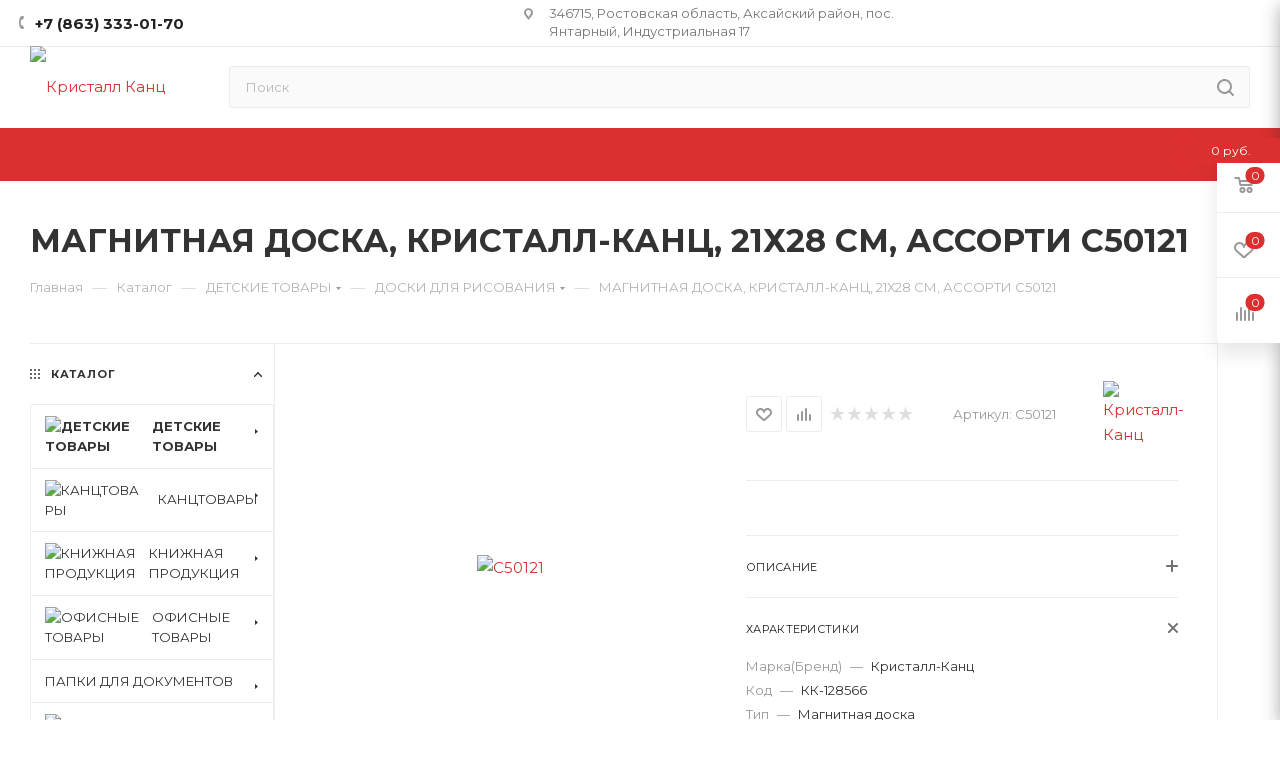

--- FILE ---
content_type: text/html; charset=UTF-8
request_url: https://kristall-kanc.ru/catalog/detskie_tovary_1/doski_dlya_risovaniya/85749/
body_size: 62688
content:
<!DOCTYPE html>
<html xmlns="http://www.w3.org/1999/xhtml" xml:lang="ru" lang="ru"  >
<head><link rel="canonical" href="https://kristall-kanc.ru/catalog/detskie_tovary_1/doski_dlya_risovaniya/85749/" />
	<title>Купить магнитная доска, кристалл-канц, 21х28 см, ассорти C50121 в Ростове-на-Дону</title>
	<meta name="viewport" content="initial-scale=1.0, width=device-width, maximum-scale=1" />
	<meta name="HandheldFriendly" content="true" />
	<meta name="yes" content="yes" />
	<meta name="apple-mobile-web-app-status-bar-style" content="black" />
	<meta name="SKYPE_TOOLBAR" content="SKYPE_TOOLBAR_PARSER_COMPATIBLE" />
	<meta http-equiv="Content-Type" content="text/html; charset=UTF-8" />
<meta name="keywords" content="Купить магнитная доска, кристалл-канц, 21х28 см, ассорти оптом, Купить магнитная доска, кристалл-канц, 21х28 см, ассорти, магнитная доска, кристалл-канц, 21х28 см, ассорти, C50121" />
<meta name="description" content="Купить магнитная доска, кристалл-канц, 21х28 см, ассорти C50121 оптом по выгодным ценам в Ростове-на-Дону" />
<script data-skip-moving="true">(function(w, d) {var v = w.frameCacheVars = {"CACHE_MODE":"HTMLCACHE","storageBlocks":[],"dynamicBlocks":{"4i19eW":"68b329da9893","basketitems-component-block":"d41d8cd98f00","header-buffered-logo1":"e0ff7a0fd4d4","header-auth-block1":"d41d8cd98f00","mobile-basket-with-compare-block1":"d41d8cd98f00","header-auth-block2":"d41d8cd98f00","header-buffered-logo2":"e0ff7a0fd4d4","header-buffered-fixed-logo1":"e0ff7a0fd4d4","header-auth-block3":"d41d8cd98f00","header-basket-with-compare-block1":"d41d8cd98f00","header-auth-block4":"d41d8cd98f00","mobile-auth-block1":"d41d8cd98f00","mobile-basket-with-compare-block2":"d41d8cd98f00","dv_85749":"87e7cc8bdbc9","qepX1R":"d41d8cd98f00","6zLbbW":"7277f0ec8dae","KSBlai":"d41d8cd98f00","area":"d41d8cd98f00","des":"d41d8cd98f00","viewed-block":"d41d8cd98f00","8gJilP":"d41d8cd98f00","basketitems-block":"d41d8cd98f00","header-cart":"d41d8cd98f00"},"AUTO_UPDATE":true,"AUTO_UPDATE_TTL":120,"version":2};var inv = false;if (v.AUTO_UPDATE === false){if (v.AUTO_UPDATE_TTL && v.AUTO_UPDATE_TTL > 0){var lm = Date.parse(d.lastModified);if (!isNaN(lm)){var td = new Date().getTime();if ((lm + v.AUTO_UPDATE_TTL * 1000) >= td){w.frameRequestStart = false;w.preventAutoUpdate = true;return;}inv = true;}}else{w.frameRequestStart = false;w.preventAutoUpdate = true;return;}}var r = w.XMLHttpRequest ? new XMLHttpRequest() : (w.ActiveXObject ? new w.ActiveXObject("Microsoft.XMLHTTP") : null);if (!r) { return; }w.frameRequestStart = true;var m = v.CACHE_MODE; var l = w.location; var x = new Date().getTime();var q = "?bxrand=" + x + (l.search.length > 0 ? "&" + l.search.substring(1) : "");var u = l.protocol + "//" + l.host + l.pathname + q;r.open("GET", u, true);r.setRequestHeader("BX-ACTION-TYPE", "get_dynamic");r.setRequestHeader("X-Bitrix-Composite", "get_dynamic");r.setRequestHeader("BX-CACHE-MODE", m);r.setRequestHeader("BX-CACHE-BLOCKS", v.dynamicBlocks ? JSON.stringify(v.dynamicBlocks) : "");if (inv){r.setRequestHeader("BX-INVALIDATE-CACHE", "Y");}try { r.setRequestHeader("BX-REF", d.referrer || "");} catch(e) {}if (m === "APPCACHE"){r.setRequestHeader("BX-APPCACHE-PARAMS", JSON.stringify(v.PARAMS));r.setRequestHeader("BX-APPCACHE-URL", v.PAGE_URL ? v.PAGE_URL : "");}r.onreadystatechange = function() {if (r.readyState != 4) { return; }var a = r.getResponseHeader("BX-RAND");var b = w.BX && w.BX.frameCache ? w.BX.frameCache : false;if (a != x || !((r.status >= 200 && r.status < 300) || r.status === 304 || r.status === 1223 || r.status === 0)){var f = {error:true, reason:a!=x?"bad_rand":"bad_status", url:u, xhr:r, status:r.status};if (w.BX && w.BX.ready && b){BX.ready(function() {setTimeout(function(){BX.onCustomEvent("onFrameDataRequestFail", [f]);}, 0);});}w.frameRequestFail = f;return;}if (b){b.onFrameDataReceived(r.responseText);if (!w.frameUpdateInvoked){b.update(false);}w.frameUpdateInvoked = true;}else{w.frameDataString = r.responseText;}};r.send();var p = w.performance;if (p && p.addEventListener && p.getEntries && p.setResourceTimingBufferSize){var e = 'resourcetimingbufferfull';var h = function() {if (w.BX && w.BX.frameCache && w.BX.frameCache.frameDataInserted){p.removeEventListener(e, h);}else {p.setResourceTimingBufferSize(p.getEntries().length + 50);}};p.addEventListener(e, h);}})(window, document);</script>

<link href="/bitrix/js/ui/design-tokens/dist/ui.design-tokens.css?171648624226358"  rel="stylesheet" />
<link href="/bitrix/js/ui/fonts/opensans/ui.font.opensans.css?16642919802555"  rel="stylesheet" />
<link href="/bitrix/js/main/popup/dist/main.popup.bundle.css?175931137331694"  rel="stylesheet" />
<link href="/local/templates/aspro_max/components/bitrix/catalog/main/style.css?171648675456483"  rel="stylesheet" />
<link href="/local/templates/aspro_max/components/bitrix/sale.gift.main.products/main/style.css?1649434500663"  rel="stylesheet" />
<link href="/local/templates/aspro_max/vendor/css/carousel/swiper/swiper-bundle.min.css?171648675614468"  rel="stylesheet" />
<link href="/local/templates/aspro_max/css/slider.swiper.min.css?17164867563327"  rel="stylesheet" />
<link href="/local/templates/aspro_max/css/main_slider.min.css?171648676127773"  rel="stylesheet" />
<link href="/local/templates/aspro_max/css/left_block_main_page.css?168824582221562"  rel="stylesheet" />
<link href="/local/templates/aspro_max/components/bitrix/menu/left_front_catalog_custom2/style.css?16494344901903"  rel="stylesheet" />
<link href="/local/templates/aspro_max/vendor/css/carousel/owl/owl.carousel.min.css?16494345003351"  rel="stylesheet" />
<link href="/local/templates/aspro_max/vendor/css/carousel/owl/owl.theme.default.min.css?16494345001013"  rel="stylesheet" />
<link href="/local/templates/aspro_max/css/detail-gallery.css?17164867548093"  rel="stylesheet" />
<link href="/local/templates/aspro_max/css/bonus-system.min.css?16882458081535"  rel="stylesheet" />
<link href="/local/templates/aspro_max/css/jquery.fancybox.min.css?168824578813062"  rel="stylesheet" />
<link href="/local/templates/aspro_max/css/xzoom.min.css?16882458003049"  rel="stylesheet" />
<link href="/local/templates/aspro_max/css/animation/animation_ext.css?16494345004934"  rel="stylesheet" />
<link href="/local/templates/aspro_max/components/bitrix/catalog.comments/catalog/style.css?168824581821967"  rel="stylesheet" />
<link href="/bitrix/panel/main/popup.css?168824408822696"  rel="stylesheet" />
<link href="/local/templates/aspro_max/css/drop.css?16882458082736"  rel="stylesheet" />
<link href="/bitrix/components/bitrix/blog/templates/.default/style.css?166429201333777"  rel="stylesheet" />
<link href="/bitrix/components/bitrix/blog/templates/.default/themes/green/style.css?16494345501140"  rel="stylesheet" />
<link href="/bitrix/components/bitrix/rating.vote/templates/standart_text/style.css?16494345492223"  rel="stylesheet" />
<link href="/local/templates/aspro_max/css/blocks/dark-light-theme.css?16494345002617"  data-template-style="true"  rel="stylesheet" />
<link href="/local/templates/aspro_max/css/colored.css?17164867654203"  data-template-style="true"  rel="stylesheet" />
<link href="/local/templates/aspro_max/vendor/css/bootstrap.css?164943450099442"  data-template-style="true"  rel="stylesheet" />
<link href="/local/templates/aspro_max/css/styles.css?1716486765202953"  data-template-style="true"  rel="stylesheet" />
<link href="/local/templates/aspro_max/css/blocks/blocks.css?171648675423521"  data-template-style="true"  rel="stylesheet" />
<link href="/local/templates/aspro_max/css/blocks/common.blocks/counter-state/counter-state.css?1716486742490"  data-template-style="true"  rel="stylesheet" />
<link href="/local/templates/aspro_max/css/menu.css?171648675489132"  data-template-style="true"  rel="stylesheet" />
<link href="/local/templates/aspro_max/css/catalog.css?168824581616771"  data-template-style="true"  rel="stylesheet" />
<link href="/local/templates/aspro_max/vendor/css/ripple.css?1649434500628"  data-template-style="true"  rel="stylesheet" />
<link href="/local/templates/aspro_max/css/stores.css?168824581010361"  data-template-style="true"  rel="stylesheet" />
<link href="/local/templates/aspro_max/css/yandex_map.css?17164867567689"  data-template-style="true"  rel="stylesheet" />
<link href="/local/templates/aspro_max/css/header_fixed.css?168824580813592"  data-template-style="true"  rel="stylesheet" />
<link href="/local/templates/aspro_max/ajax/ajax.css?1649434499255"  data-template-style="true"  rel="stylesheet" />
<link href="/local/templates/aspro_max/css/searchtitle.css?171648675811973"  data-template-style="true"  rel="stylesheet" />
<link href="/local/templates/aspro_max/css/blocks/line-block.min.css?16882457984730"  data-template-style="true"  rel="stylesheet" />
<link href="/local/templates/aspro_max/components/bitrix/menu/top/style.css?1688245798204"  data-template-style="true"  rel="stylesheet" />
<link href="/local/templates/aspro_max/css/mega_menu.css?16882458221653"  data-template-style="true"  rel="stylesheet" />
<link href="/local/templates/aspro_max/components/bitrix/breadcrumb/main/style.css?16882458132354"  data-template-style="true"  rel="stylesheet" />
<link href="/local/templates/aspro_max/css/footer.css?168824581037004"  data-template-style="true"  rel="stylesheet" />
<link href="/bitrix/components/aspro/marketing.popup.max/templates/.default/style.css?17164867569101"  data-template-style="true"  rel="stylesheet" />
<link href="/local/templates/aspro_max/styles.css?171648675621811"  data-template-style="true"  rel="stylesheet" />
<link href="/local/templates/aspro_max/template_styles.css?1716486765488668"  data-template-style="true"  rel="stylesheet" />
<link href="/local/templates/aspro_max/css/header.css?171648675436544"  data-template-style="true"  rel="stylesheet" />
<link href="/local/templates/aspro_max/css/media.css?1716486765199663"  data-template-style="true"  rel="stylesheet" />
<link href="/local/templates/aspro_max/css/h1-bold.css?1649434500466"  data-template-style="true"  rel="stylesheet" />
<link href="/local/templates/aspro_max/themes/1/theme.css?164943449951686"  data-template-style="true"  rel="stylesheet" />
<link href="/local/templates/aspro_max/css/widths/width-3.css?17164867424051"  data-template-style="true"  rel="stylesheet" />
<link href="/local/templates/aspro_max/css/fonts/font-10.css?1649434500908"  data-template-style="true"  rel="stylesheet" />
<link href="/local/templates/aspro_max/css/custom.css?17165411664309"  data-template-style="true"  rel="stylesheet" />
<script>if(!window.BX)window.BX={};if(!window.BX.message)window.BX.message=function(mess){if(typeof mess==='object'){for(let i in mess) {BX.message[i]=mess[i];} return true;}};</script>
<script>(window.BX||top.BX).message({"JS_CORE_LOADING":"Загрузка...","JS_CORE_NO_DATA":"- Нет данных -","JS_CORE_WINDOW_CLOSE":"Закрыть","JS_CORE_WINDOW_EXPAND":"Развернуть","JS_CORE_WINDOW_NARROW":"Свернуть в окно","JS_CORE_WINDOW_SAVE":"Сохранить","JS_CORE_WINDOW_CANCEL":"Отменить","JS_CORE_WINDOW_CONTINUE":"Продолжить","JS_CORE_H":"ч","JS_CORE_M":"м","JS_CORE_S":"с","JSADM_AI_HIDE_EXTRA":"Скрыть лишние","JSADM_AI_ALL_NOTIF":"Показать все","JSADM_AUTH_REQ":"Требуется авторизация!","JS_CORE_WINDOW_AUTH":"Войти","JS_CORE_IMAGE_FULL":"Полный размер"});</script>
<script src="/bitrix/js/main/core/core.js?1759311445511455"></script>
<script>BX.Runtime.registerExtension({"name":"main.core","namespace":"BX","loaded":true});</script>
<script>BX.setJSList(["\/bitrix\/js\/main\/core\/core_ajax.js","\/bitrix\/js\/main\/core\/core_promise.js","\/bitrix\/js\/main\/polyfill\/promise\/js\/promise.js","\/bitrix\/js\/main\/loadext\/loadext.js","\/bitrix\/js\/main\/loadext\/extension.js","\/bitrix\/js\/main\/polyfill\/promise\/js\/promise.js","\/bitrix\/js\/main\/polyfill\/find\/js\/find.js","\/bitrix\/js\/main\/polyfill\/includes\/js\/includes.js","\/bitrix\/js\/main\/polyfill\/matches\/js\/matches.js","\/bitrix\/js\/ui\/polyfill\/closest\/js\/closest.js","\/bitrix\/js\/main\/polyfill\/fill\/main.polyfill.fill.js","\/bitrix\/js\/main\/polyfill\/find\/js\/find.js","\/bitrix\/js\/main\/polyfill\/matches\/js\/matches.js","\/bitrix\/js\/main\/polyfill\/core\/dist\/polyfill.bundle.js","\/bitrix\/js\/main\/core\/core.js","\/bitrix\/js\/main\/polyfill\/intersectionobserver\/js\/intersectionobserver.js","\/bitrix\/js\/main\/lazyload\/dist\/lazyload.bundle.js","\/bitrix\/js\/main\/polyfill\/core\/dist\/polyfill.bundle.js","\/bitrix\/js\/main\/parambag\/dist\/parambag.bundle.js"]);
</script>
<script>BX.Runtime.registerExtension({"name":"ui.dexie","namespace":"BX.DexieExport","loaded":true});</script>
<script>BX.Runtime.registerExtension({"name":"ls","namespace":"window","loaded":true});</script>
<script>BX.Runtime.registerExtension({"name":"fx","namespace":"window","loaded":true});</script>
<script>BX.Runtime.registerExtension({"name":"fc","namespace":"window","loaded":true});</script>
<script>BX.Runtime.registerExtension({"name":"pull.protobuf","namespace":"BX","loaded":true});</script>
<script>BX.Runtime.registerExtension({"name":"rest.client","namespace":"window","loaded":true});</script>
<script>(window.BX||top.BX).message({"pull_server_enabled":"N","pull_config_timestamp":0,"shared_worker_allowed":"Y","pull_guest_mode":"N","pull_guest_user_id":0,"pull_worker_mtime":1749810101});(window.BX||top.BX).message({"PULL_OLD_REVISION":"Для продолжения корректной работы с сайтом необходимо перезагрузить страницу."});</script>
<script>BX.Runtime.registerExtension({"name":"pull.client","namespace":"BX","loaded":true});</script>
<script>BX.Runtime.registerExtension({"name":"pull","namespace":"window","loaded":true});</script>
<script>BX.Runtime.registerExtension({"name":"aspro_bootstrap","namespace":"window","loaded":true});</script>
<script>BX.Runtime.registerExtension({"name":"aspro_logo","namespace":"window","loaded":true});</script>
<script>(window.BX||top.BX).message({"CT_BST_SEARCH_BUTTON2":"Найти","SEARCH_IN_SITE_FULL":"По всему сайту","SEARCH_IN_SITE":"Везде","SEARCH_IN_CATALOG_FULL":"По каталогу","SEARCH_IN_CATALOG":"Каталог"});</script>
<script>BX.Runtime.registerExtension({"name":"aspro_searchtitle","namespace":"window","loaded":true});</script>
<script>BX.Runtime.registerExtension({"name":"aspro_line_block","namespace":"window","loaded":true});</script>
<script>BX.Runtime.registerExtension({"name":"aspro_mega_menu","namespace":"window","loaded":true});</script>
<script>BX.Runtime.registerExtension({"name":"ui.design-tokens","namespace":"window","loaded":true});</script>
<script>BX.Runtime.registerExtension({"name":"ui.fonts.opensans","namespace":"window","loaded":true});</script>
<script>BX.Runtime.registerExtension({"name":"main.popup","namespace":"BX.Main","loaded":true});</script>
<script>BX.Runtime.registerExtension({"name":"popup","namespace":"window","loaded":true});</script>
<script>BX.Runtime.registerExtension({"name":"main.pageobject","namespace":"BX","loaded":true});</script>
<script>(window.BX||top.BX).message({"JS_CORE_LOADING":"Загрузка...","JS_CORE_NO_DATA":"- Нет данных -","JS_CORE_WINDOW_CLOSE":"Закрыть","JS_CORE_WINDOW_EXPAND":"Развернуть","JS_CORE_WINDOW_NARROW":"Свернуть в окно","JS_CORE_WINDOW_SAVE":"Сохранить","JS_CORE_WINDOW_CANCEL":"Отменить","JS_CORE_WINDOW_CONTINUE":"Продолжить","JS_CORE_H":"ч","JS_CORE_M":"м","JS_CORE_S":"с","JSADM_AI_HIDE_EXTRA":"Скрыть лишние","JSADM_AI_ALL_NOTIF":"Показать все","JSADM_AUTH_REQ":"Требуется авторизация!","JS_CORE_WINDOW_AUTH":"Войти","JS_CORE_IMAGE_FULL":"Полный размер"});</script>
<script>BX.Runtime.registerExtension({"name":"window","namespace":"window","loaded":true});</script>
<script>(window.BX||top.BX).message({"DROP_FILE":"\u003Cspan\u003EНажмите для загрузки\u003C\/span\u003E или перетащите фото (до #COUNT_FILES# файлов, 0.5 мб на файл)"});</script>
<script>BX.Runtime.registerExtension({"name":"aspro_drop","namespace":"window","loaded":true});</script>
<script type="extension/settings" data-extension="currency.currency-core">{"region":"ru"}</script>
<script>BX.Runtime.registerExtension({"name":"currency.currency-core","namespace":"BX.Currency","loaded":true});</script>
<script>BX.Runtime.registerExtension({"name":"currency","namespace":"window","loaded":true});</script>
<script>BX.Runtime.registerExtension({"name":"aspro_swiper_init","namespace":"window","loaded":true});</script>
<script>BX.Runtime.registerExtension({"name":"aspro_swiper","namespace":"window","loaded":true});</script>
<script>BX.Runtime.registerExtension({"name":"aspro_swiper_main_styles","namespace":"window","loaded":true});</script>
<script>BX.Runtime.registerExtension({"name":"aspro_swiper_events","namespace":"window","loaded":true});</script>
<script>BX.Runtime.registerExtension({"name":"aspro_hash_location","namespace":"window","loaded":true});</script>
<script>BX.Runtime.registerExtension({"name":"aspro_tabs_history","namespace":"window","loaded":true});</script>
<script>BX.Runtime.registerExtension({"name":"aspro_countdown","namespace":"window","loaded":true});</script>
<script>BX.Runtime.registerExtension({"name":"aspro_owl_carousel","namespace":"window","loaded":true});</script>
<script>BX.Runtime.registerExtension({"name":"aspro_catalog_element","namespace":"window","loaded":true});</script>
<script>BX.Runtime.registerExtension({"name":"aspro_detail_gallery","namespace":"window","loaded":true});</script>
<script>BX.Runtime.registerExtension({"name":"aspro_bonus_system","namespace":"window","loaded":true});</script>
<script>BX.Runtime.registerExtension({"name":"aspro_fancybox","namespace":"window","loaded":true});</script>
<script>BX.Runtime.registerExtension({"name":"aspro_xzoom","namespace":"window","loaded":true});</script>
<script>BX.Runtime.registerExtension({"name":"aspro_animation_ext","namespace":"window","loaded":true});</script>
<script>(window.BX||top.BX).message({"LANGUAGE_ID":"ru","FORMAT_DATE":"DD.MM.YYYY","FORMAT_DATETIME":"DD.MM.YYYY HH:MI:SS","COOKIE_PREFIX":"BITRIX_SM","SERVER_TZ_OFFSET":"10800","UTF_MODE":"Y","SITE_ID":"s1","SITE_DIR":"\/"});</script>

<script src="/bitrix/js/ui/dexie/dist/dexie.bundle.js?1759311390218847"></script>
<script src="/bitrix/js/main/core/core_ls.js?17358955774201"></script>
<script src="/bitrix/js/main/core/core_fx.js?164943449113826"></script>
<script src="/bitrix/js/main/core/core_frame_cache.js?175931140316945"></script>
<script src="/bitrix/js/pull/protobuf/protobuf.js?1649434497120861"></script>
<script src="/bitrix/js/pull/protobuf/model.js?164943449723610"></script>
<script src="/bitrix/js/rest/client/rest.client.js?164943449413670"></script>
<script src="/bitrix/js/pull/client/pull.client.js?174981010283861"></script>
<script src="/bitrix/js/main/ajax.js?164943449430079"></script>
<script src="/bitrix/js/main/popup/dist/main.popup.bundle.js?1765113363119952"></script>
<script src="/bitrix/js/main/pageobject/dist/pageobject.bundle.js?1759311445999"></script>
<script src="/bitrix/js/main/core/core_window.js?170627946398766"></script>
<script src="/bitrix/js/main/rating.js?170495521516557"></script>
<script src="/bitrix/js/currency/currency-core/dist/currency-core.bundle.js?17182673568800"></script>
<script src="/bitrix/js/currency/core_currency.js?17182673561181"></script>
<script>
					if (Intl && Intl.DateTimeFormat)
					{
						const timezone = Intl.DateTimeFormat().resolvedOptions().timeZone;
						document.cookie = "BITRIX_SM_TZ=" + timezone + "; path=/; expires=Fri, 01 Jan 2027 00:00:00 +0300";
					}
				</script>
<script>
					(function () {
						"use strict";
						var counter = function ()
						{
							var cookie = (function (name) {
								var parts = ("; " + document.cookie).split("; " + name + "=");
								if (parts.length == 2) {
									try {return JSON.parse(decodeURIComponent(parts.pop().split(";").shift()));}
									catch (e) {}
								}
							})("BITRIX_CONVERSION_CONTEXT_s1");
							if (cookie && cookie.EXPIRE >= BX.message("SERVER_TIME"))
								return;
							var request = new XMLHttpRequest();
							request.open("POST", "/bitrix/tools/conversion/ajax_counter.php", true);
							request.setRequestHeader("Content-type", "application/x-www-form-urlencoded");
							request.send(
								"SITE_ID="+encodeURIComponent("s1")+
								"&sessid="+encodeURIComponent(BX.bitrix_sessid())+
								"&HTTP_REFERER="+encodeURIComponent(document.referrer)
							);
						};
						if (window.frameRequestStart === true)
							BX.addCustomEvent("onFrameDataReceived", counter);
						else
							BX.ready(counter);
					})();
				</script>
<script>BX.message({'PORTAL_WIZARD_NAME':'Аспро: Максимум - интернет-магазин','PORTAL_WIZARD_DESC':'Аспро: Максимум - интернет магазин с поддержкой современных технологий: BigData, композитный сайт, фасетный поиск, адаптивная верстка','ASPRO_MAX_MOD_INST_OK':'Поздравляем, модуль «Аспро: Максимум - интернет-магазин» успешно установлен!<br />\nДля установки готового сайта, пожалуйста перейдите <a href=\'/bitrix/admin/wizard_list.php?lang=ru\'>в список мастеров<\/a> <br />и выберите пункт «Установить» в меню мастера aspro:max','ASPRO_MAX_MOD_UNINST_OK':'Удаление модуля успешно завершено','ASPRO_MAX_SCOM_INSTALL_NAME':'Аспро: Максимум - интернет-магазин','ASPRO_MAX_SCOM_INSTALL_DESCRIPTION':'Мастер создания интернет-магазина «Аспро: Максимум - интернет-магазин»','ASPRO_MAX_SCOM_INSTALL_TITLE':'Установка модуля \"Аспро: Максимум\"','ASPRO_MAX_SCOM_UNINSTALL_TITLE':'Удаление модуля \"Аспро: Максимум\"','ASPRO_MAX_SPER_PARTNER':'Аспро','ASPRO_MAX_PARTNER_URI':'http://www.aspro.ru','OPEN_WIZARDS_LIST':'Открыть список мастеров','ASPRO_MAX_INSTALL_SITE':'Установить готовый сайт','PHONE':'Телефон','FAST_VIEW':'Быстрый просмотр','TABLES_SIZE_TITLE':'Подбор размера','SOCIAL':'Социальные сети','DESCRIPTION':'Описание магазина','ITEMS':'Товары','LOGO':'Логотип','REGISTER_INCLUDE_AREA':'Текст о регистрации','AUTH_INCLUDE_AREA':'Текст об авторизации','FRONT_IMG':'Изображение компании','EMPTY_CART':'пуста','CATALOG_VIEW_MORE':'... Показать все','CATALOG_VIEW_LESS':'... Свернуть','JS_REQUIRED':'Заполните это поле','JS_FORMAT':'Неверный формат','JS_FILE_EXT':'Недопустимое расширение файла','JS_PASSWORD_COPY':'Пароли не совпадают','JS_PASSWORD_LENGTH':'Минимум 6 символов','JS_ERROR':'Неверно заполнено поле','JS_FILE_SIZE':'Максимальный размер 5мб','JS_FILE_BUTTON_NAME':'Выберите файл','JS_FILE_DEFAULT':'Прикрепите файл','JS_DATE':'Некорректная дата','JS_DATETIME':'Некорректная дата/время','JS_REQUIRED_LICENSES':'Согласитесь с условиями','JS_REQUIRED_OFFER':'Согласитесь с условиями','LICENSE_PROP':'Согласие на обработку персональных данных','LOGIN_LEN':'Введите минимум {0} символа','FANCY_CLOSE':'Закрыть','FANCY_NEXT':'Следующий','FANCY_PREV':'Предыдущий','TOP_AUTH_REGISTER':'Регистрация','CALLBACK':'Заказать звонок','ASK':'Задать вопрос','REVIEW':'Оставить отзыв','S_CALLBACK':'Заказать звонок','UNTIL_AKC':'До конца акции','TITLE_QUANTITY_BLOCK':'Остаток','TITLE_QUANTITY':'шт','TOTAL_SUMM_ITEM':'Общая стоимость ','SUBSCRIBE_SUCCESS':'Вы успешно подписались','RECAPTCHA_TEXT':'Подтвердите, что вы не робот','JS_RECAPTCHA_ERROR':'Пройдите проверку','COUNTDOWN_SEC':'сек','COUNTDOWN_MIN':'мин','COUNTDOWN_HOUR':'час','COUNTDOWN_DAY0':'дн','COUNTDOWN_DAY1':'дн','COUNTDOWN_DAY2':'дн','COUNTDOWN_WEAK0':'Недель','COUNTDOWN_WEAK1':'Неделя','COUNTDOWN_WEAK2':'Недели','COUNTDOWN_MONTH0':'Месяцев','COUNTDOWN_MONTH1':'Месяц','COUNTDOWN_MONTH2':'Месяца','COUNTDOWN_YEAR0':'Лет','COUNTDOWN_YEAR1':'Год','COUNTDOWN_YEAR2':'Года','COUNTDOWN_COMPACT_SEC':'с','COUNTDOWN_COMPACT_MIN':'м','COUNTDOWN_COMPACT_HOUR':'ч','COUNTDOWN_COMPACT_DAY':'д','COUNTDOWN_COMPACT_WEAK':'н','COUNTDOWN_COMPACT_MONTH':'м','COUNTDOWN_COMPACT_YEAR0':'л','COUNTDOWN_COMPACT_YEAR1':'г','CATALOG_PARTIAL_BASKET_PROPERTIES_ERROR':'Заполнены не все свойства у добавляемого товара','CATALOG_EMPTY_BASKET_PROPERTIES_ERROR':'Выберите свойства товара, добавляемые в корзину в параметрах компонента','CATALOG_ELEMENT_NOT_FOUND':'Элемент не найден','ERROR_ADD2BASKET':'Ошибка добавления товара в корзину','CATALOG_SUCCESSFUL_ADD_TO_BASKET':'Успешное добавление товара в корзину','ERROR_BASKET_TITLE':'Ошибка корзины','ERROR_BASKET_PROP_TITLE':'Выберите свойства, добавляемые в корзину','ERROR_BASKET_BUTTON':'Выбрать','BASKET_TOP':'Корзина в шапке','ERROR_ADD_DELAY_ITEM':'Ошибка отложенной корзины','VIEWED_TITLE':'Ранее вы смотрели','VIEWED_BEFORE':'Ранее вы смотрели','BEST_TITLE':'Лучшие предложения','CT_BST_SEARCH_BUTTON':'Поиск','CT_BST_SEARCH2_BUTTON':'Найти','BASKET_PRINT_BUTTON':'Распечатать','BASKET_CLEAR_ALL_BUTTON':'Очистить','BASKET_QUICK_ORDER_BUTTON':'Быстрый заказ','BASKET_CONTINUE_BUTTON':'Продолжить покупки','BASKET_ORDER_BUTTON':'Оформить заказ','SHARE_BUTTON':'Поделиться','BASKET_CHANGE_TITLE':'Ваш заказ','BASKET_CHANGE_LINK':'Изменить','MORE_INFO_SKU':'Купить','FROM':'от','BEFORE':'до','TITLE_BLOCK_VIEWED_NAME':'Ранее вы смотрели','T_BASKET':'Корзина','FILTER_EXPAND_VALUES':'Показать все','FILTER_HIDE_VALUES':'Свернуть','FULL_ORDER':'Полный заказ','CUSTOM_COLOR_CHOOSE':'Выбрать','CUSTOM_COLOR_CANCEL':'Отмена','S_MOBILE_MENU':'Меню','MAX_T_MENU_BACK':'Назад','MAX_T_MENU_CALLBACK':'Обратная связь','MAX_T_MENU_CONTACTS_TITLE':'Будьте на связи','SEARCH_TITLE':'Поиск','SOCIAL_TITLE':'Оставайтесь на связи','HEADER_SCHEDULE':'Время работы','SEO_TEXT':'SEO описание','COMPANY_IMG':'Картинка компании','COMPANY_TEXT':'Описание компании','CONFIG_SAVE_SUCCESS':'Настройки сохранены','CONFIG_SAVE_FAIL':'Ошибка сохранения настроек','ITEM_ECONOMY':'Экономия','ITEM_ARTICLE':'Артикул: ','JS_FORMAT_ORDER':'имеет неверный формат','JS_BASKET_COUNT_TITLE':'В корзине товаров на SUMM','POPUP_VIDEO':'Видео','POPUP_GIFT_TEXT':'Нашли что-то особенное? Намекните другу о подарке!','ORDER_FIO_LABEL':'Ф.И.О.','ORDER_PHONE_LABEL':'Телефон','ORDER_REGISTER_BUTTON':'Регистрация','PRICES_TYPE':'Варианты цен','FILTER_HELPER_VALUES':' знач.','SHOW_MORE_SCU_MAIN':'Еще #COUNT#','SHOW_MORE_SCU_1':'предложение','SHOW_MORE_SCU_2':'предложения','SHOW_MORE_SCU_3':'предложений','PARENT_ITEM_NOT_FOUND':'Не найден основной товар для услуги в корзине. Обновите страницу и попробуйте снова.','INVALID_NUMBER':'Неверный номер','INVALID_COUNTRY_CODE':'Неверный код страны','TOO_SHORT':'Номер слишком короткий','TOO_LONG':'Номер слишком длинный','FORM_REQUIRED_FIELDS':'обязательные поля'})</script>
<link href="/local/templates/aspro_max/css/critical.css?168824580533" data-skip-moving="true" rel="stylesheet">
<meta name="theme-color" content="#dc2f2f">
<style>:root{--theme-base-color: #dc2f2f;--theme-base-opacity-color: #dc2f2f1a;--theme-base-color-saturation:71%;--theme-base-color-lightness:52%;}</style>
<link href="https://fonts.gstatic.com" rel="preconnect" crossorigin>
<link rel="preload" href="https://fonts.googleapis.com/css?family=Montserrat:300italic,400italic,500italic,700italic,400,300,500,700subset=latin,cyrillic-ext&display=swap" as="style" crossorigin>
<link rel="stylesheet" href="https://fonts.googleapis.com/css?family=Montserrat:300italic,400italic,500italic,700italic,400,300,500,700subset=latin,cyrillic-ext&display=swap" crossorigin>
<style>html {--theme-page-width: 1348px;--theme-page-width-padding: 30px}</style>
<script src="/local/templates/aspro_max/js/observer.js" async defer></script>
<link href="/local/templates/aspro_max/css/print.css?168824581323591" data-template-style="true" rel="stylesheet" media="print">
					<script data-skip-moving="true" src="/bitrix/js/main/jquery/jquery-2.2.4.min.js"></script>
					<script data-skip-moving="true" src="/local/templates/aspro_max/js/speed.min.js?=1688245810"></script>
<link rel="apple-touch-icon" sizes="180x180" href="/include/apple-touch-icon.png" />
<meta property="og:description" content="Магнитная доска, Кристалл-Канц, 21х28 см, ассорти" />
<meta property="og:image" content="https://kristall-kanc.ru:443/upload/iblock/24e/30gb0ea300o62f71jk2a2s2evq6flqq4/6fb4e2c4-d788-11ed-8ea3-9cb654af97f1_ce4b3753-165f-11ee-8eb6-9cb654af97f1.jpg" />
<link rel="image_src" href="https://kristall-kanc.ru:443/upload/iblock/24e/30gb0ea300o62f71jk2a2s2evq6flqq4/6fb4e2c4-d788-11ed-8ea3-9cb654af97f1_ce4b3753-165f-11ee-8eb6-9cb654af97f1.jpg"  />
<meta property="og:title" content="Купить магнитная доска, кристалл-канц, 21х28 см, ассорти C50121 в Ростове-на-Дону" />
<meta property="og:type" content="website" />
<meta property="og:url" content="https://kristall-kanc.ru:443/catalog/detskie_tovary_1/doski_dlya_risovaniya/85749/" />
<script src="/local/templates/aspro_max/js/fetch/bottom_panel.js?1716486756726" data-skip-moving="true" defer=""></script>

<script src="/local/templates/aspro_max/vendor/js/bootstrap.js?164943450027674"></script>
<script src="/local/templates/aspro_max/js/jquery.actual.min.js?16494344991077"></script>
<script src="/local/templates/aspro_max/vendor/js/ripple.js?16494345002424"></script>
<script src="/local/templates/aspro_max/js/browser.js?1649434499821"></script>
<script src="/local/templates/aspro_max/js/jquery.uniform.min.js?16494344998308"></script>
<script src="/local/templates/aspro_max/vendor/js/sticky-sidebar.js?164943450017750"></script>
<script src="/local/templates/aspro_max/js/jquery.validate.min.js?164943449922026"></script>
<script src="/local/templates/aspro_max/js/jquery.alphanumeric.js?16494344991277"></script>
<script src="/local/templates/aspro_max/js/jquery.cookie.js?16494344992002"></script>
<script src="/local/templates/aspro_max/js/mobile.js?171648675127957"></script>
<script src="/local/templates/aspro_max/js/main.js?1716486765323090"></script>
<script src="/local/templates/aspro_max/js/blocks/blocks.js?17164867476782"></script>
<script src="/local/templates/aspro_max/js/logo.min.js?17164867513490"></script>
<script src="/local/templates/aspro_max/js/autoload/item-action.js?171648674816380"></script>
<script src="/local/templates/aspro_max/js/autoload/select_offer_load.js?17164867481192"></script>
<script src="/bitrix/components/arturgolubev/search.title/script.js?17651134409674"></script>
<script src="/local/templates/aspro_max/components/arturgolubev/search.title/mega_menu/script.js?168824582210832"></script>
<script src="/local/templates/aspro_max/js/searchtitle.js?16882458221367"></script>
<script src="/local/templates/aspro_max/components/arturgolubev/search.title/corp/script.js?168824582211130"></script>
<script src="/local/templates/aspro_max/components/bitrix/menu/top/script.js?164943450034"></script>
<script src="/local/templates/aspro_max/js/mega_menu.js?16882458101023"></script>
<script src="/local/templates/aspro_max/components/bitrix/menu/bottom/script.js?1688245805789"></script>
<script src="/local/templates/aspro_max/components/arturgolubev/search.title/fixed/script.js?168824582210790"></script>
<script src="/local/templates/aspro_max/components/bitrix/catalog/main/script.js?171648675419831"></script>
<script src="/local/templates/aspro_max/components/bitrix/catalog.element/main5/script.js?16882458139486"></script>
<script src="/local/templates/aspro_max/components/bitrix/sale.gift.product/main/script.js?168824581349315"></script>
<script src="/local/templates/aspro_max/components/bitrix/sale.gift.main.products/main/script.js?16494345004955"></script>
<script src="/local/templates/aspro_max/js/rating_likes.js?16494344999579"></script>
<script src="/local/templates/aspro_max/js/slider.swiper.min.js?17164867541765"></script>
<script src="/local/templates/aspro_max/vendor/js/carousel/swiper/swiper-bundle.min.js?1716486756105539"></script>
<script src="/local/templates/aspro_max/js/slider.swiper.galleryEvents.min.js?17164867542465"></script>
<script src="/local/templates/aspro_max/js/hash_location.js?1688245808995"></script>
<script src="/local/templates/aspro_max/js/tabs_history.js?16882458081996"></script>
<script src="/local/templates/aspro_max/js/countdown.js?1688245813620"></script>
<script src="/local/templates/aspro_max/js/jquery.history.js?164943449921571"></script>
<script src="/local/templates/aspro_max/components/bitrix/menu/left_front_catalog_custom2/script.js?1649434490492"></script>
<script src="/local/templates/aspro_max/vendor/js/carousel/owl/owl.carousel.min.js?164943450044743"></script>
<script src="/local/templates/aspro_max/js/catalog_element.min.js?1716486748261"></script>
<script src="/local/templates/aspro_max/js/jquery.fancybox.min.js?164943449967390"></script>
<script src="/local/templates/aspro_max/js/xzoom.min.js?168824580017950"></script>
<script src="/local/templates/aspro_max/components/bitrix/catalog.comments/catalog/script.js?16882458007715"></script>
<script src="/local/templates/aspro_max/js/drop.js?17164867477233"></script>
		<style>html {--fixed-header:105px;--fixed-tabs:49px;}</style>	<meta name="yandex-verification" content="c081682c1319179b" />
<!-- Yandex.Metrika counter -->
<script >
   (function(m,e,t,r,i,k,a){m[i]=m[i]||function(){(m[i].a=m[i].a||[]).push(arguments)};
   m[i].l=1*new Date();
   for (var j = 0; j < document.scripts.length; j++) {if (document.scripts[j].src === r) { return; }}
   k=e.createElement(t),a=e.getElementsByTagName(t)[0],k.async=1,k.src=r,a.parentNode.insertBefore(k,a)})
   (window, document, "script", "https://mc.yandex.ru/metrika/tag.js", "ym");
   ym(91024192, "init", {
        clickmap:true,
        trackLinks:true,
        accurateTrackBounce:true,
        webvisor:true,
        ecommerce:"dataLayer"
   });
</script>
<noscript><div><img src="https://mc.yandex.ru/watch/91024192" style="position:absolute; left:-9999px;" alt="" /></div></noscript>
<!-- /Yandex.Metrika counter --></head>
<body class=" site_s1  fill_bg_n catalog-delayed-btn-Y theme-light" id="main" data-site="/">
		
	<div id="panel"></div>
	<div id="bxdynamic_4i19eW_start" style="display:none"></div>
<div id="bxdynamic_4i19eW_end" style="display:none"></div>				<div id="bxdynamic_basketitems-component-block_start" style="display:none"></div><div id="bxdynamic_basketitems-component-block_end" style="display:none"></div>								<div class="cd-modal-bg"></div>
		<script data-skip-moving="true">var solutionName = 'arMaxOptions';</script>
		<script src="/local/templates/aspro_max/js/setTheme.php?site_id=s1&site_dir=/" data-skip-moving="true"></script>
		<script>window.onload=function(){window.basketJSParams = window.basketJSParams || [];window.dataLayer = window.dataLayer || [];}
		BX.message({'MIN_ORDER_PRICE_TEXT':'<b>Минимальная сумма заказа #PRICE#<\/b><br/>Пожалуйста, добавьте еще товаров в корзину','LICENSES_TEXT':'Я согласен на <a href=\"/include/licenses_detail.php\" target=\"_blank\">обработку персональных данных<\/a>'});
		arAsproOptions.PAGES.FRONT_PAGE = window[solutionName].PAGES.FRONT_PAGE = "";arAsproOptions.PAGES.BASKET_PAGE = window[solutionName].PAGES.BASKET_PAGE = "";arAsproOptions.PAGES.ORDER_PAGE = window[solutionName].PAGES.ORDER_PAGE = "";arAsproOptions.PAGES.PERSONAL_PAGE = window[solutionName].PAGES.PERSONAL_PAGE = "";arAsproOptions.PAGES.CATALOG_PAGE = window[solutionName].PAGES.CATALOG_PAGE = "1";</script>
		<div class="wrapper1  header_bgcolored long_header colored_header with_left_block  catalog_page basket_fly fly2 basket_fill_WHITE side_LEFT block_side_NORMAL catalog_icons_Y banner_auto with_fast_view mheader-v2 header-v7 header-font-lower_N regions_N title_position_LEFT footer-v2 front-vindex1 mfixed_Y mfixed_view_always title-v3 lazy_N with_phones compact-catalog normal-catalog-img landing-normal big-banners-mobile-slider bottom-icons-panel-N compact-breadcrumbs-N catalog-delayed-btn-Y header_search_opacity  ">

<div class="mega_fixed_menu scrollblock">
	<div class="maxwidth-theme">
		<svg class="svg svg-close" width="14" height="14" viewBox="0 0 14 14">
		  <path data-name="Rounded Rectangle 568 copy 16" d="M1009.4,953l5.32,5.315a0.987,0.987,0,0,1,0,1.4,1,1,0,0,1-1.41,0L1008,954.4l-5.32,5.315a0.991,0.991,0,0,1-1.4-1.4L1006.6,953l-5.32-5.315a0.991,0.991,0,0,1,1.4-1.4l5.32,5.315,5.31-5.315a1,1,0,0,1,1.41,0,0.987,0.987,0,0,1,0,1.4Z" transform="translate(-1001 -946)"></path>
		</svg>
		<i class="svg svg-close mask arrow"></i>
		<div class="row">
			<div class="col-md-9">
				<div class="left_menu_block">
					<div class="logo_block flexbox flexbox--row align-items-normal">
						<div class="logo">
							<div id="bxdynamic_header-buffered-logo1_start" style="display:none"></div><a href="/"><img src="/upload/CMax/843/ixoi7gdarhx1naabafq7mikju5yivw2q/logo1.svg" alt="Кристалл Канц" title="Кристалл Канц" data-src="" /></a><div id="bxdynamic_header-buffered-logo1_end" style="display:none"></div>						</div>
						<div class="top-description addr">
													</div>
					</div>
					<div class="search_block">
						<div class="search_wrap">
							<div class="search-block">
									<div class="search-wrapper">
		<div id="title-search_mega_menu">
			<form action="/catalog/" class="search">
				<div class="search-input-div">
					<input class="search-input" id="title-search-input_mega_menu" type="text" name="q" value="" placeholder="Поиск" size="20" maxlength="50" autocomplete="off" />
				</div>
				<div class="search-button-div">
					<button class="btn btn-search" type="submit" name="s" value="Найти"><i class="svg search2  inline " aria-hidden="true"><svg width="17" height="17" ><use xlink:href="/local/templates/aspro_max/images/svg/header_icons_srite.svg#search"></use></svg></i></button>
					
					<span class="close-block inline-search-hide"><span class="svg svg-close close-icons"></span></span>
				</div>
			</form>
		</div>
	</div>
<script>
	var jsControl = new JCTitleSearch3({
		//'WAIT_IMAGE': '/bitrix/themes/.default/images/wait.gif',
		'AJAX_PAGE' : '/catalog/detskie_tovary_1/doski_dlya_risovaniya/85749/',
		'CONTAINER_ID': 'title-search_mega_menu',
		'INPUT_ID': 'title-search-input_mega_menu',
		'INPUT_ID_TMP': 'title-search-input_mega_menu',
		'MIN_QUERY_LEN': 2
	});
</script>							</div>
						</div>
					</div>
										<!-- noindex -->

	<div class="burger_menu_wrapper">
		
			<div class="top_link_wrapper">
				<div class="menu-item dropdown catalog wide_menu  active">
					<div class="wrap">
						<a class="dropdown-toggle" href="/catalog/">
							<div class="link-title color-theme-hover">
																	<i class="svg inline  svg-inline-icon_catalog" aria-hidden="true" ><svg xmlns="http://www.w3.org/2000/svg" width="10" height="10" viewBox="0 0 10 10"><path  data-name="Rounded Rectangle 969 copy 7" class="cls-1" d="M644,76a1,1,0,1,1-1,1A1,1,0,0,1,644,76Zm4,0a1,1,0,1,1-1,1A1,1,0,0,1,648,76Zm4,0a1,1,0,1,1-1,1A1,1,0,0,1,652,76Zm-8,4a1,1,0,1,1-1,1A1,1,0,0,1,644,80Zm4,0a1,1,0,1,1-1,1A1,1,0,0,1,648,80Zm4,0a1,1,0,1,1-1,1A1,1,0,0,1,652,80Zm-8,4a1,1,0,1,1-1,1A1,1,0,0,1,644,84Zm4,0a1,1,0,1,1-1,1A1,1,0,0,1,648,84Zm4,0a1,1,0,1,1-1,1A1,1,0,0,1,652,84Z" transform="translate(-643 -76)"/></svg></i>																Каталог							</div>
						</a>
													<span class="tail"></span>
							<div class="burger-dropdown-menu row">
								<div class="menu-wrapper" >
									
																														<div class="col-md-4 dropdown-submenu active ">
																						<a href="/catalog/detskie_tovary_1/" class="color-theme-hover" title="ДЕТСКИЕ ТОВАРЫ">
												<span class="name option-font-bold">ДЕТСКИЕ ТОВАРЫ</span>
											</a>
																								<div class="burger-dropdown-menu toggle_menu">
																																									<div class="menu-item   ">
															<a href="/catalog/detskie_tovary_1/ventilyatory_i_vetryachki/" title="ВЕНТИЛЯТОРЫ И ВЕТРЯЧКИ">
																<span class="name color-theme-hover">ВЕНТИЛЯТОРЫ И ВЕТРЯЧКИ</span>
															</a>
																													</div>
																																									<div class="menu-item   ">
															<a href="/catalog/detskie_tovary_1/pazly/" title="ПАЗЛЫ">
																<span class="name color-theme-hover">ПАЗЛЫ</span>
															</a>
																													</div>
																																									<div class="menu-item   ">
															<a href="/catalog/detskie_tovary_1/vtoraya_volna/" title="!вторая волна">
																<span class="name color-theme-hover">!вторая волна</span>
															</a>
																													</div>
																																									<div class="menu-item   ">
															<a href="/catalog/detskie_tovary_1/vodyanye_pistolety_i_pompy/" title="ВОДЯНЫЕ ПИСТОЛЕТЫ И ПОМПЫ">
																<span class="name color-theme-hover">ВОДЯНЫЕ ПИСТОЛЕТЫ И ПОМПЫ</span>
															</a>
																													</div>
																																									<div class="menu-item   ">
															<a href="/catalog/detskie_tovary_1/detskaya_kosmetika/" title="ДЕТСКАЯ КОСМЕТИКА">
																<span class="name color-theme-hover">ДЕТСКАЯ КОСМЕТИКА</span>
															</a>
																													</div>
																																									<div class="menu-item   ">
															<a href="/catalog/detskie_tovary_1/domashnie_pesochnitsy/" title="ДОМАШНИЕ ПЕСОЧНИЦЫ">
																<span class="name color-theme-hover">ДОМАШНИЕ ПЕСОЧНИЦЫ</span>
															</a>
																													</div>
																																									<div class="menu-item   active">
															<a href="/catalog/detskie_tovary_1/doski_dlya_risovaniya/" title="ДОСКИ ДЛЯ РИСОВАНИЯ">
																<span class="name color-theme-hover">ДОСКИ ДЛЯ РИСОВАНИЯ</span>
															</a>
																													</div>
																																									<div class="menu-item   ">
															<a href="/catalog/detskie_tovary_1/igralnye_karty/" title="ИГРАЛЬНЫЕ КАРТЫ">
																<span class="name color-theme-hover">ИГРАЛЬНЫЕ КАРТЫ</span>
															</a>
																													</div>
																																									<div class="menu-item   ">
															<a href="/catalog/detskie_tovary_1/zontiki/" title="ЗОНТИКИ">
																<span class="name color-theme-hover">ЗОНТИКИ</span>
															</a>
																													</div>
																																									<div class="menu-item   ">
															<a href="/catalog/detskie_tovary_1/igrushki/" title="ИГРУШКИ">
																<span class="name color-theme-hover">ИГРУШКИ</span>
															</a>
																													</div>
																																									<div class="menu-item collapsed  ">
															<a href="/catalog/detskie_tovary_1/igrushki_antistress/" title="ИГРУШКИ-АНТИСТРЕСС">
																<span class="name color-theme-hover">ИГРУШКИ-АНТИСТРЕСС</span>
															</a>
																													</div>
																																									<div class="menu-item collapsed  ">
															<a href="/catalog/detskie_tovary_1/konstruktor/" title="КОНСТРУКТОР">
																<span class="name color-theme-hover">КОНСТРУКТОР</span>
															</a>
																													</div>
																																									<div class="menu-item collapsed  ">
															<a href="/catalog/detskie_tovary_1/kubiki/" title="КУБИКИ">
																<span class="name color-theme-hover">КУБИКИ</span>
															</a>
																													</div>
																																									<div class="menu-item collapsed  ">
															<a href="/catalog/detskie_tovary_1/mylnye_puzyri/" title="МЫЛЬНЫЕ ПУЗЫРИ">
																<span class="name color-theme-hover">МЫЛЬНЫЕ ПУЗЫРИ</span>
															</a>
																													</div>
																																									<div class="menu-item collapsed  ">
															<a href="/catalog/detskie_tovary_1/myagkie_igrushki/" title="МЯГКИЕ ИГРУШКИ">
																<span class="name color-theme-hover">МЯГКИЕ ИГРУШКИ</span>
															</a>
																													</div>
																																									<div class="menu-item collapsed  ">
															<a href="/catalog/detskie_tovary_1/myachi/" title="МЯЧИ">
																<span class="name color-theme-hover">МЯЧИ</span>
															</a>
																													</div>
																																									<div class="menu-item collapsed  ">
															<a href="/catalog/detskie_tovary_1/nastolnye_igry/" title="НАСТОЛЬНЫЕ ИГРЫ">
																<span class="name color-theme-hover">НАСТОЛЬНЫЕ ИГРЫ</span>
															</a>
																													</div>
																																									<div class="menu-item collapsed  ">
															<a href="/catalog/detskie_tovary_1/razvivayushchie_igrushki/" title="РАЗВИВАЮЩИЕ ИГРУШКИ">
																<span class="name color-theme-hover">РАЗВИВАЮЩИЕ ИГРУШКИ</span>
															</a>
																													</div>
																																									<div class="menu-item collapsed  ">
															<a href="/catalog/detskie_tovary_1/sportivnye_igry/" title="СПОРТИВНЫЕ ИГРЫ">
																<span class="name color-theme-hover">СПОРТИВНЫЕ ИГРЫ</span>
															</a>
																													</div>
																																									<div class="menu-item collapsed  ">
															<a href="/catalog/detskie_tovary_1/shakhmaty_nardy_domino/" title="ШАХМАТЫ, НАРДЫ, ДОМИНО">
																<span class="name color-theme-hover">ШАХМАТЫ, НАРДЫ, ДОМИНО</span>
															</a>
																													</div>
																																									<div class="menu-item collapsed  ">
															<a href="/catalog/detskie_tovary_1/elektronnye_igry/" title="ЭЛЕКТРОННЫЕ ИГРЫ">
																<span class="name color-theme-hover">ЭЛЕКТРОННЫЕ ИГРЫ</span>
															</a>
																													</div>
																									</div>
																					</div>
									
																														<div class="col-md-4 dropdown-submenu  ">
																						<a href="/catalog/kantstovary/" class="color-theme-hover" title="КАНЦТОВАРЫ">
												<span class="name option-font-bold">КАНЦТОВАРЫ</span>
											</a>
																								<div class="burger-dropdown-menu toggle_menu">
																																									<div class="menu-item   ">
															<a href="/catalog/kantstovary/bloknoty_zapisnye_knizhki/" title="БЛОКНОТЫ,ЗАПИСНЫЕ КНИЖКИ">
																<span class="name color-theme-hover">БЛОКНОТЫ,ЗАПИСНЫЕ КНИЖКИ</span>
															</a>
																													</div>
																																									<div class="menu-item   ">
															<a href="/catalog/kantstovary/bumaga_dlya_chercheniya/" title="БУМАГА ДЛЯ ЧЕРЧЕНИЯ">
																<span class="name color-theme-hover">БУМАГА ДЛЯ ЧЕРЧЕНИЯ</span>
															</a>
																													</div>
																																									<div class="menu-item   ">
															<a href="/catalog/kantstovary/bumaga_tsvetnaya/" title="БУМАГА ЦВЕТНАЯ">
																<span class="name color-theme-hover">БУМАГА ЦВЕТНАЯ</span>
															</a>
																													</div>
																																									<div class="menu-item   ">
															<a href="/catalog/kantstovary/galantereya/" title="ГАЛАНТЕРЕЯ">
																<span class="name color-theme-hover">ГАЛАНТЕРЕЯ</span>
															</a>
																													</div>
																																									<div class="menu-item   ">
															<a href="/catalog/kantstovary/ezhednevniki/" title="ЕЖЕДНЕВНИКИ">
																<span class="name color-theme-hover">ЕЖЕДНЕВНИКИ</span>
															</a>
																													</div>
																																									<div class="menu-item   ">
															<a href="/catalog/kantstovary/zakladki/" title="ЗАКЛАДКИ">
																<span class="name color-theme-hover">ЗАКЛАДКИ</span>
															</a>
																													</div>
																																									<div class="menu-item   ">
															<a href="/catalog/kantstovary/kalendari/" title="КАЛЕНДАРИ">
																<span class="name color-theme-hover">КАЛЕНДАРИ</span>
															</a>
																													</div>
																																									<div class="menu-item   ">
															<a href="/catalog/kantstovary/karandashi/" title="КАРАНДАШИ">
																<span class="name color-theme-hover">КАРАНДАШИ</span>
															</a>
																													</div>
																																									<div class="menu-item   ">
															<a href="/catalog/kantstovary/karton_tsvetnoy/" title="КАРТОН ЦВЕТНОЙ">
																<span class="name color-theme-hover">КАРТОН ЦВЕТНОЙ</span>
															</a>
																													</div>
																																									<div class="menu-item   ">
															<a href="/catalog/kantstovary/karty/" title="КАРТЫ">
																<span class="name color-theme-hover">КАРТЫ</span>
															</a>
																													</div>
																																									<div class="menu-item collapsed  ">
															<a href="/catalog/kantstovary/knigi_zhurnaly_ucheta/" title="КНИГИ, ЖУРНАЛЫ УЧЕТА">
																<span class="name color-theme-hover">КНИГИ, ЖУРНАЛЫ УЧЕТА</span>
															</a>
																													</div>
																																									<div class="menu-item collapsed  ">
															<a href="/catalog/kantstovary/knigi_blanki_formy_dlya_vedeniya_uchyeta/" title="КНИГИ, БЛАНКИ, ФОРМЫ ДЛЯ ВЕДЕНИЯ УЧЁТА">
																<span class="name color-theme-hover">КНИГИ, БЛАНКИ, ФОРМЫ ДЛЯ ВЕДЕНИЯ УЧЁТА</span>
															</a>
																													</div>
																																									<div class="menu-item collapsed  ">
															<a href="/catalog/kantstovary/konverty_pochtovye/" title="КОНВЕРТЫ ПОЧТОВЫЕ">
																<span class="name color-theme-hover">КОНВЕРТЫ ПОЧТОВЫЕ</span>
															</a>
																													</div>
																																									<div class="menu-item collapsed  ">
															<a href="/catalog/kantstovary/lastiki/" title="ЛАСТИКИ">
																<span class="name color-theme-hover">ЛАСТИКИ</span>
															</a>
																													</div>
																																									<div class="menu-item collapsed  ">
															<a href="/catalog/kantstovary/markery_tekstovydeliteli/" title="МАРКЕРЫ, ТЕКСТОВЫДЕЛИТЕЛИ">
																<span class="name color-theme-hover">МАРКЕРЫ, ТЕКСТОВЫДЕЛИТЕЛИ</span>
															</a>
																													</div>
																																									<div class="menu-item collapsed  ">
															<a href="/catalog/kantstovary/nozhnitsy/" title="НОЖНИЦЫ">
																<span class="name color-theme-hover">НОЖНИЦЫ</span>
															</a>
																													</div>
																																									<div class="menu-item collapsed  ">
															<a href="/catalog/kantstovary/papki_adresnye/" title="ПАПКИ АДРЕСНЫЕ">
																<span class="name color-theme-hover">ПАПКИ АДРЕСНЫЕ</span>
															</a>
																													</div>
																																									<div class="menu-item collapsed  ">
															<a href="/catalog/kantstovary/raskhodnye_materialy/" title="РАСХОДНЫЕ МАТЕРИАЛЫ">
																<span class="name color-theme-hover">РАСХОДНЫЕ МАТЕРИАЛЫ</span>
															</a>
																													</div>
																																									<div class="menu-item collapsed  ">
															<a href="/catalog/kantstovary/ruchki/" title="РУЧКИ">
																<span class="name color-theme-hover">РУЧКИ</span>
															</a>
																													</div>
																																									<div class="menu-item collapsed  ">
															<a href="/catalog/kantstovary/sterzhni_chernila/" title="СТЕРЖНИ, ЧЕРНИЛА">
																<span class="name color-theme-hover">СТЕРЖНИ, ЧЕРНИЛА</span>
															</a>
																													</div>
																																									<div class="menu-item collapsed  ">
															<a href="/catalog/kantstovary/tochilki/" title="ТОЧИЛКИ">
																<span class="name color-theme-hover">ТОЧИЛКИ</span>
															</a>
																													</div>
																																									<div class="menu-item collapsed  ">
															<a href="/catalog/kantstovary/tubusy/" title="ТУБУСЫ">
																<span class="name color-theme-hover">ТУБУСЫ</span>
															</a>
																													</div>
																																									<div class="menu-item collapsed  ">
															<a href="/catalog/kantstovary/udostovereniya/" title="УДОСТОВЕРЕНИЯ">
																<span class="name color-theme-hover">УДОСТОВЕРЕНИЯ</span>
															</a>
																													</div>
																																									<div class="menu-item collapsed  ">
															<a href="/catalog/kantstovary/bizhuteriya/" title="БИЖУТЕРИЯ">
																<span class="name color-theme-hover">БИЖУТЕРИЯ</span>
															</a>
																													</div>
																									</div>
																					</div>
									
																														<div class="col-md-4 dropdown-submenu  ">
																						<a href="/catalog/knizhnaya_produktsiya/" class="color-theme-hover" title="КНИЖНАЯ ПРОДУКЦИЯ">
												<span class="name option-font-bold">КНИЖНАЯ ПРОДУКЦИЯ</span>
											</a>
																								<div class="burger-dropdown-menu toggle_menu">
																																									<div class="menu-item   ">
															<a href="/catalog/knizhnaya_produktsiya/bumazhnye_kukly/" title="БУМАЖНЫЕ КУКЛЫ">
																<span class="name color-theme-hover">БУМАЖНЫЕ КУКЛЫ</span>
															</a>
																													</div>
																																									<div class="menu-item   ">
															<a href="/catalog/knizhnaya_produktsiya/detskaya_biblioteka/" title="ДЕТСКАЯ БИБЛИОТЕКА">
																<span class="name color-theme-hover">ДЕТСКАЯ БИБЛИОТЕКА</span>
															</a>
																													</div>
																																									<div class="menu-item   ">
															<a href="/catalog/knizhnaya_produktsiya/knizhki_malyshki/" title="КНИЖКИ-МАЛЫШКИ">
																<span class="name color-theme-hover">КНИЖКИ-МАЛЫШКИ</span>
															</a>
																													</div>
																																									<div class="menu-item   ">
															<a href="/catalog/knizhnaya_produktsiya/knizhki_muzykalnye/" title="КНИЖКИ МУЗЫКАЛЬНЫЕ">
																<span class="name color-theme-hover">КНИЖКИ МУЗЫКАЛЬНЫЕ</span>
															</a>
																													</div>
																																									<div class="menu-item   ">
															<a href="/catalog/knizhnaya_produktsiya/knizhki_s_zadaniyami_i_igrami/" title="КНИЖКИ С ЗАДАНИЯМИ И ИГРАМИ">
																<span class="name color-theme-hover">КНИЖКИ С ЗАДАНИЯМИ И ИГРАМИ</span>
															</a>
																													</div>
																																									<div class="menu-item   ">
															<a href="/catalog/knizhnaya_produktsiya/knizhki_s_nakleykami_/" title="КНИЖКИ С НАКЛЕЙКАМИ ">
																<span class="name color-theme-hover">КНИЖКИ С НАКЛЕЙКАМИ </span>
															</a>
																													</div>
																																									<div class="menu-item   ">
															<a href="/catalog/knizhnaya_produktsiya/knizhki_igrushki/" title="КНИЖКИ-ИГРУШКИ">
																<span class="name color-theme-hover">КНИЖКИ-ИГРУШКИ</span>
															</a>
																													</div>
																																									<div class="menu-item   ">
															<a href="/catalog/knizhnaya_produktsiya/kulinariya_zdorove/" title="КУЛИНАРИЯ,ЗДОРОВЬЕ">
																<span class="name color-theme-hover">КУЛИНАРИЯ,ЗДОРОВЬЕ</span>
															</a>
																													</div>
																																									<div class="menu-item   ">
															<a href="/catalog/knizhnaya_produktsiya/propisi_rabochie_tetradi/" title="ПРОПИСИ, РАБОЧИЕ ТЕТРАДИ">
																<span class="name color-theme-hover">ПРОПИСИ, РАБОЧИЕ ТЕТРАДИ</span>
															</a>
																													</div>
																																									<div class="menu-item   ">
															<a href="/catalog/knizhnaya_produktsiya/raskraski/" title="РАСКРАСКИ">
																<span class="name color-theme-hover">РАСКРАСКИ</span>
															</a>
																													</div>
																																									<div class="menu-item collapsed  ">
															<a href="/catalog/knizhnaya_produktsiya/tvorchestvo/" title="ТВОРЧЕСТВО">
																<span class="name color-theme-hover">ТВОРЧЕСТВО</span>
															</a>
																													</div>
																																									<div class="menu-item collapsed  ">
															<a href="/catalog/knizhnaya_produktsiya/uchebnye_posobiya/" title="УЧЕБНЫЕ ПОСОБИЯ">
																<span class="name color-theme-hover">УЧЕБНЫЕ ПОСОБИЯ</span>
															</a>
																													</div>
																																									<div class="menu-item collapsed  ">
															<a href="/catalog/knizhnaya_produktsiya/khudozhestvennaya_literatura/" title="ХУДОЖЕСТВЕННАЯ ЛИТЕРАТУРА">
																<span class="name color-theme-hover">ХУДОЖЕСТВЕННАЯ ЛИТЕРАТУРА</span>
															</a>
																													</div>
																																									<div class="menu-item collapsed  ">
															<a href="/catalog/knizhnaya_produktsiya/shpargalki/" title="ШПАРГАЛКИ">
																<span class="name color-theme-hover">ШПАРГАЛКИ</span>
															</a>
																													</div>
																																									<div class="menu-item collapsed  ">
															<a href="/catalog/knizhnaya_produktsiya/poznavatelnaya_literatura/" title="ПОЗНАВАТЕЛЬНАЯ ЛИТЕРАТУРА">
																<span class="name color-theme-hover">ПОЗНАВАТЕЛЬНАЯ ЛИТЕРАТУРА</span>
															</a>
																													</div>
																									</div>
																					</div>
									
																														<div class="col-md-4 dropdown-submenu  ">
																						<a href="/catalog/ofisnye_tovary/" class="color-theme-hover" title="ОФИСНЫЕ ТОВАРЫ">
												<span class="name option-font-bold">ОФИСНЫЕ ТОВАРЫ</span>
											</a>
																								<div class="burger-dropdown-menu toggle_menu">
																																									<div class="menu-item   ">
															<a href="/catalog/ofisnye_tovary/bumaga_ofisnaya/" title="БУМАГА ОФИСНАЯ">
																<span class="name color-theme-hover">БУМАГА ОФИСНАЯ</span>
															</a>
																													</div>
																																									<div class="menu-item   ">
															<a href="/catalog/ofisnye_tovary/rezaki_dlya_bumagi/" title="РЕЗАКИ ДЛЯ БУМАГИ">
																<span class="name color-theme-hover">РЕЗАКИ ДЛЯ БУМАГИ</span>
															</a>
																													</div>
																																									<div class="menu-item   ">
															<a href="/catalog/ofisnye_tovary/aksessuary_dlya_ofisa/" title="АКСЕССУАРЫ ДЛЯ ОФИСА">
																<span class="name color-theme-hover">АКСЕССУАРЫ ДЛЯ ОФИСА</span>
															</a>
																													</div>
																																									<div class="menu-item   ">
															<a href="/catalog/ofisnye_tovary/blok_dlya_zapisey/" title="БЛОК ДЛЯ ЗАПИСЕЙ">
																<span class="name color-theme-hover">БЛОК ДЛЯ ЗАПИСЕЙ</span>
															</a>
																													</div>
																																									<div class="menu-item   ">
															<a href="/catalog/ofisnye_tovary/demonstratsionnoe_oborudovanie/" title="ДЕМОНСТРАЦИОННОЕ ОБОРУДОВАНИЕ">
																<span class="name color-theme-hover">ДЕМОНСТРАЦИОННОЕ ОБОРУДОВАНИЕ</span>
															</a>
																													</div>
																																									<div class="menu-item   ">
															<a href="/catalog/ofisnye_tovary/dyrokoly/" title="ДЫРОКОЛЫ">
																<span class="name color-theme-hover">ДЫРОКОЛЫ</span>
															</a>
																													</div>
																																									<div class="menu-item   ">
															<a href="/catalog/ofisnye_tovary/kalkulyatory/" title="КАЛЬКУЛЯТОРЫ">
																<span class="name color-theme-hover">КАЛЬКУЛЯТОРЫ</span>
															</a>
																													</div>
																																									<div class="menu-item   ">
															<a href="/catalog/ofisnye_tovary/kley/" title="КЛЕЙ">
																<span class="name color-theme-hover">КЛЕЙ</span>
															</a>
																													</div>
																																									<div class="menu-item   ">
															<a href="/catalog/ofisnye_tovary/kleykaya_lenta/" title="КЛЕЙКАЯ ЛЕНТА">
																<span class="name color-theme-hover">КЛЕЙКАЯ ЛЕНТА</span>
															</a>
																													</div>
																																									<div class="menu-item   ">
															<a href="/catalog/ofisnye_tovary/korziny_dlya_bumag/" title="КОРЗИНЫ ДЛЯ БУМАГ">
																<span class="name color-theme-hover">КОРЗИНЫ ДЛЯ БУМАГ</span>
															</a>
																													</div>
																																									<div class="menu-item collapsed  ">
															<a href="/catalog/ofisnye_tovary/korrektiruyushchie_sredstva/" title="КОРРЕКТИРУЮЩИЕ СРЕДСТВА">
																<span class="name color-theme-hover">КОРРЕКТИРУЮЩИЕ СРЕДСТВА</span>
															</a>
																													</div>
																																									<div class="menu-item collapsed  ">
															<a href="/catalog/ofisnye_tovary/lotki_dlya_bumag/" title="ЛОТКИ ДЛЯ БУМАГ">
																<span class="name color-theme-hover">ЛОТКИ ДЛЯ БУМАГ</span>
															</a>
																													</div>
																																									<div class="menu-item collapsed  ">
															<a href="/catalog/ofisnye_tovary/melkoofisnye_tovary/" title="МЕЛКООФИСНЫЕ ТОВАРЫ">
																<span class="name color-theme-hover">МЕЛКООФИСНЫЕ ТОВАРЫ</span>
															</a>
																													</div>
																																									<div class="menu-item collapsed  ">
															<a href="/catalog/ofisnye_tovary/nozhi_kantselyarskie/" title="НОЖИ КАНЦЕЛЯРСКИЕ">
																<span class="name color-theme-hover">НОЖИ КАНЦЕЛЯРСКИЕ</span>
															</a>
																													</div>
																																									<div class="menu-item collapsed  ">
															<a href="/catalog/ofisnye_tovary/organayzery_nastolnye/" title="ОРГАНАЙЗЕРЫ НАСТОЛЬНЫЕ">
																<span class="name color-theme-hover">ОРГАНАЙЗЕРЫ НАСТОЛЬНЫЕ</span>
															</a>
																													</div>
																																									<div class="menu-item collapsed  ">
															<a href="/catalog/ofisnye_tovary/orgtekhnika/" title="ОРГТЕХНИКА">
																<span class="name color-theme-hover">ОРГТЕХНИКА</span>
															</a>
																													</div>
																																									<div class="menu-item collapsed  ">
															<a href="/catalog/ofisnye_tovary/papki_dlya_dokumentov/" title="ПАПКИ ДЛЯ ДОКУМЕНТОВ">
																<span class="name color-theme-hover">ПАПКИ ДЛЯ ДОКУМЕНТОВ</span>
															</a>
																													</div>
																																									<div class="menu-item collapsed  ">
															<a href="/catalog/ofisnye_tovary/raskhodnye_materialy_dlya_ogtekhniki/" title="РАСХОДНЫЕ МАТЕРИАЛЫ ДЛЯ ОГТЕХНИКИ">
																<span class="name color-theme-hover">РАСХОДНЫЕ МАТЕРИАЛЫ ДЛЯ ОГТЕХНИКИ</span>
															</a>
																													</div>
																																									<div class="menu-item collapsed  ">
															<a href="/catalog/ofisnye_tovary/steplery/" title="СТЕПЛЕРЫ">
																<span class="name color-theme-hover">СТЕПЛЕРЫ</span>
															</a>
																													</div>
																																									<div class="menu-item collapsed  ">
															<a href="/catalog/ofisnye_tovary/fayly/" title="ФАЙЛЫ">
																<span class="name color-theme-hover">ФАЙЛЫ</span>
															</a>
																													</div>
																																									<div class="menu-item collapsed  ">
															<a href="/catalog/ofisnye_tovary/shtempelnaya_produktsiya/" title="ШТЕМПЕЛЬНАЯ ПРОДУКЦИЯ">
																<span class="name color-theme-hover">ШТЕМПЕЛЬНАЯ ПРОДУКЦИЯ</span>
															</a>
																													</div>
																									</div>
																					</div>
									
																														<div class="col-md-4 dropdown-submenu  ">
																						<a href="/catalog/prazdniki_i_suveniry/" class="color-theme-hover" title="ПРАЗДНИКИ И СУВЕНИРЫ">
												<span class="name option-font-bold">ПРАЗДНИКИ И СУВЕНИРЫ</span>
											</a>
																								<div class="burger-dropdown-menu toggle_menu">
																																									<div class="menu-item   ">
															<a href="/catalog/prazdniki_i_suveniry/bengalskie_ogni/" title="БЕНГАЛЬСКИЕ ОГНИ">
																<span class="name color-theme-hover">БЕНГАЛЬСКИЕ ОГНИ</span>
															</a>
																													</div>
																																									<div class="menu-item   ">
															<a href="/catalog/prazdniki_i_suveniry/aksessuary_k_vozdushnym_sharam/" title="АКСЕССУАРЫ К ВОЗДУШНЫМ ШАРАМ">
																<span class="name color-theme-hover">АКСЕССУАРЫ К ВОЗДУШНЫМ ШАРАМ</span>
															</a>
																													</div>
																																									<div class="menu-item   ">
															<a href="/catalog/prazdniki_i_suveniry/vozdushnye_shary/" title="ВОЗДУШНЫЕ ШАРЫ">
																<span class="name color-theme-hover">ВОЗДУШНЫЕ ШАРЫ</span>
															</a>
																													</div>
																																									<div class="menu-item   ">
															<a href="/catalog/prazdniki_i_suveniry/gramoty_diplomy_blagodarstvennye_pisma/" title="ГРАМОТЫ, ДИПЛОМЫ, БЛАГОДАРСТВЕННЫЕ ПИСЬМА">
																<span class="name color-theme-hover">ГРАМОТЫ, ДИПЛОМЫ, БЛАГОДАРСТВЕННЫЕ ПИСЬМА</span>
															</a>
																													</div>
																																									<div class="menu-item   ">
															<a href="/catalog/prazdniki_i_suveniry/grim/" title="ГРИМ">
																<span class="name color-theme-hover">ГРИМ</span>
															</a>
																													</div>
																																									<div class="menu-item   ">
															<a href="/catalog/prazdniki_i_suveniry/novogodnie_ukrasheniya/" title="НОВОГОДНИЕ УКРАШЕНИЯ">
																<span class="name color-theme-hover">НОВОГОДНИЕ УКРАШЕНИЯ</span>
															</a>
																													</div>
																																									<div class="menu-item   ">
															<a href="/catalog/prazdniki_i_suveniry/eli_sosny/" title="ЕЛИ, СОСНЫ">
																<span class="name color-theme-hover">ЕЛИ, СОСНЫ</span>
															</a>
																													</div>
																																									<div class="menu-item   ">
															<a href="/catalog/prazdniki_i_suveniry/elochnye_ukrasheniya/" title="ЕЛОЧНЫЕ УКРАШЕНИЯ">
																<span class="name color-theme-hover">ЕЛОЧНЫЕ УКРАШЕНИЯ</span>
															</a>
																													</div>
																																									<div class="menu-item   ">
															<a href="/catalog/prazdniki_i_suveniry/konverty_dlya_deneg/" title="КОНВЕРТЫ  ДЛЯ ДЕНЕГ">
																<span class="name color-theme-hover">КОНВЕРТЫ  ДЛЯ ДЕНЕГ</span>
															</a>
																													</div>
																																									<div class="menu-item   ">
															<a href="/catalog/prazdniki_i_suveniry/kostyumy_maskaradnye/" title="КОСТЮМЫ МАСКАРАДНЫЕ">
																<span class="name color-theme-hover">КОСТЮМЫ МАСКАРАДНЫЕ</span>
															</a>
																													</div>
																																									<div class="menu-item collapsed  ">
															<a href="/catalog/prazdniki_i_suveniry/nebesnye_fonariki/" title="НЕБЕСНЫЕ ФОНАРИКИ">
																<span class="name color-theme-hover">НЕБЕСНЫЕ ФОНАРИКИ</span>
															</a>
																													</div>
																																									<div class="menu-item collapsed  ">
															<a href="/catalog/prazdniki_i_suveniry/otkrytki_priglasheniya/" title="ОТКРЫТКИ, ПРИГЛАШЕНИЯ">
																<span class="name color-theme-hover">ОТКРЫТКИ, ПРИГЛАШЕНИЯ</span>
															</a>
																													</div>
																																									<div class="menu-item collapsed  ">
															<a href="/catalog/prazdniki_i_suveniry/plakaty_oformitelskie/" title="ПЛАКАТЫ ОФОРМИТЕЛЬСКИЕ">
																<span class="name color-theme-hover">ПЛАКАТЫ ОФОРМИТЕЛЬСКИЕ</span>
															</a>
																													</div>
																																									<div class="menu-item collapsed  ">
															<a href="/catalog/prazdniki_i_suveniry/podarochnaya_upakovka/" title="ПОДАРОЧНАЯ УПАКОВКА">
																<span class="name color-theme-hover">ПОДАРОЧНАЯ УПАКОВКА</span>
															</a>
																													</div>
																																									<div class="menu-item collapsed  ">
															<a href="/catalog/prazdniki_i_suveniry/podarochnye_nabory/" title="ПОДАРОЧНЫЕ НАБОРЫ">
																<span class="name color-theme-hover">ПОДАРОЧНЫЕ НАБОРЫ</span>
															</a>
																													</div>
																																									<div class="menu-item collapsed  ">
															<a href="/catalog/prazdniki_i_suveniry/prazdnichnaya_atributika/" title="ПРАЗДНИЧНАЯ АТРИБУТИКА">
																<span class="name color-theme-hover">ПРАЗДНИЧНАЯ АТРИБУТИКА</span>
															</a>
																													</div>
																																									<div class="menu-item collapsed  ">
															<a href="/catalog/prazdniki_i_suveniry/prazdnichnaya_svetotekhnika/" title="ПРАЗДНИЧНАЯ СВЕТОТЕХНИКА">
																<span class="name color-theme-hover">ПРАЗДНИЧНАЯ СВЕТОТЕХНИКА</span>
															</a>
																													</div>
																																									<div class="menu-item collapsed  ">
															<a href="/catalog/prazdniki_i_suveniry/svechi/" title="СВЕЧИ">
																<span class="name color-theme-hover">СВЕЧИ</span>
															</a>
																													</div>
																																									<div class="menu-item collapsed  ">
															<a href="/catalog/prazdniki_i_suveniry/suveniry/" title="СУВЕНИРЫ">
																<span class="name color-theme-hover">СУВЕНИРЫ</span>
															</a>
																													</div>
																																									<div class="menu-item collapsed  ">
															<a href="/catalog/prazdniki_i_suveniry/khlopushki/" title="ХЛОПУШКИ">
																<span class="name color-theme-hover">ХЛОПУШКИ</span>
															</a>
																													</div>
																																									<div class="menu-item collapsed  ">
															<a href="/catalog/prazdniki_i_suveniry/khvoynye_ukrasheniya/" title="ХВОЙНЫЕ УКРАШЕНИЯ">
																<span class="name color-theme-hover">ХВОЙНЫЕ УКРАШЕНИЯ</span>
															</a>
																													</div>
																									</div>
																					</div>
									
																														<div class="col-md-4 dropdown-submenu  ">
																						<a href="/catalog/tovary_dlya_shkoly/" class="color-theme-hover" title="ТОВАРЫ ДЛЯ ШКОЛЫ">
												<span class="name option-font-bold">ТОВАРЫ ДЛЯ ШКОЛЫ</span>
											</a>
																								<div class="burger-dropdown-menu toggle_menu">
																																									<div class="menu-item   ">
															<a href="/catalog/tovary_dlya_shkoly/nakleyki_dlya_shkoly_i_detskogo_sada/" title="НАКЛЕЙКИ ДЛЯ ШКОЛЫ И ДЕТСКОГО САДА">
																<span class="name color-theme-hover">НАКЛЕЙКИ ДЛЯ ШКОЛЫ И ДЕТСКОГО САДА</span>
															</a>
																													</div>
																																									<div class="menu-item   ">
															<a href="/catalog/tovary_dlya_shkoly/chertezhnye_prinadlezhnosti/" title="ЧЕРТЕЖНЫЕ ПРИНАДЛЕЖНОСТИ">
																<span class="name color-theme-hover">ЧЕРТЕЖНЫЕ ПРИНАДЛЕЖНОСТИ</span>
															</a>
																													</div>
																																									<div class="menu-item   ">
															<a href="/catalog/tovary_dlya_shkoly/plakaty_shkolnye_obuchayushchie/" title="ПЛАКАТЫ ШКОЛЬНЫЕ,  ОБУЧАЮЩИЕ">
																<span class="name color-theme-hover">ПЛАКАТЫ ШКОЛЬНЫЕ,  ОБУЧАЮЩИЕ</span>
															</a>
																													</div>
																																									<div class="menu-item   ">
															<a href="/catalog/tovary_dlya_shkoly/kisti_dlya_risovaniya/" title="КИСТИ ДЛЯ РИСОВАНИЯ">
																<span class="name color-theme-hover">КИСТИ ДЛЯ РИСОВАНИЯ</span>
															</a>
																													</div>
																																									<div class="menu-item   ">
															<a href="/catalog/tovary_dlya_shkoly/nakladki_na_stol/" title="НАКЛАДКИ НА СТОЛ">
																<span class="name color-theme-hover">НАКЛАДКИ НА СТОЛ</span>
															</a>
																													</div>
																																									<div class="menu-item   ">
															<a href="/catalog/tovary_dlya_shkoly/albomy_dlya_risovaniya/" title="АЛЬБОМЫ ДЛЯ РИСОВАНИЯ">
																<span class="name color-theme-hover">АЛЬБОМЫ ДЛЯ РИСОВАНИЯ</span>
															</a>
																													</div>
																																									<div class="menu-item   ">
															<a href="/catalog/tovary_dlya_shkoly/globusy/" title="ГЛОБУСЫ">
																<span class="name color-theme-hover">ГЛОБУСЫ</span>
															</a>
																													</div>
																																									<div class="menu-item   ">
															<a href="/catalog/tovary_dlya_shkoly/dnevniki/" title="ДНЕВНИКИ">
																<span class="name color-theme-hover">ДНЕВНИКИ</span>
															</a>
																													</div>
																																									<div class="menu-item   ">
															<a href="/catalog/tovary_dlya_shkoly/klassnye_zhurnaly/" title="КЛАССНЫЕ ЖУРНАЛЫ">
																<span class="name color-theme-hover">КЛАССНЫЕ ЖУРНАЛЫ</span>
															</a>
																													</div>
																																									<div class="menu-item   ">
															<a href="/catalog/tovary_dlya_shkoly/mel/" title="МЕЛ">
																<span class="name color-theme-hover">МЕЛ</span>
															</a>
																													</div>
																																									<div class="menu-item collapsed  ">
															<a href="/catalog/tovary_dlya_shkoly/nabory_shkolno_pismennykh_prinadlezhnostey/" title="НАБОРЫ ШКОЛЬНО-ПИСЬМЕННЫХ ПРИНАДЛЕЖНОСТЕЙ">
																<span class="name color-theme-hover">НАБОРЫ ШКОЛЬНО-ПИСЬМЕННЫХ ПРИНАДЛЕЖНОСТЕЙ</span>
															</a>
																													</div>
																																									<div class="menu-item collapsed  ">
															<a href="/catalog/tovary_dlya_shkoly/oblozhki_uchenicheskie/" title="ОБЛОЖКИ УЧЕНИЧЕСКИЕ">
																<span class="name color-theme-hover">ОБЛОЖКИ УЧЕНИЧЕСКИЕ</span>
															</a>
																													</div>
																																									<div class="menu-item collapsed  ">
															<a href="/catalog/tovary_dlya_shkoly/papki_dlya_tetradey_dlya_truda/" title="ПАПКИ ДЛЯ ТЕТРАДЕЙ, ДЛЯ ТРУДА">
																<span class="name color-theme-hover">ПАПКИ ДЛЯ ТЕТРАДЕЙ, ДЛЯ ТРУДА</span>
															</a>
																													</div>
																																									<div class="menu-item collapsed  ">
															<a href="/catalog/tovary_dlya_shkoly/penaly/" title="ПЕНАЛЫ">
																<span class="name color-theme-hover">ПЕНАЛЫ</span>
															</a>
																													</div>
																																									<div class="menu-item collapsed  ">
															<a href="/catalog/tovary_dlya_shkoly/podstavki_dlya_knig/" title="ПОДСТАВКИ ДЛЯ КНИГ">
																<span class="name color-theme-hover">ПОДСТАВКИ ДЛЯ КНИГ</span>
															</a>
																													</div>
																																									<div class="menu-item collapsed  ">
															<a href="/catalog/tovary_dlya_shkoly/portfolio/" title="ПОРТФОЛИО">
																<span class="name color-theme-hover">ПОРТФОЛИО</span>
															</a>
																													</div>
																																									<div class="menu-item collapsed  ">
															<a href="/catalog/tovary_dlya_shkoly/razdeliteli_dlya_tetradey/" title="РАЗДЕЛИТЕЛИ ДЛЯ ТЕТРАДЕЙ">
																<span class="name color-theme-hover">РАЗДЕЛИТЕЛИ ДЛЯ ТЕТРАДЕЙ</span>
															</a>
																													</div>
																																									<div class="menu-item collapsed  ">
															<a href="/catalog/tovary_dlya_shkoly/raspisanie_urokov/" title="РАСПИСАНИЕ УРОКОВ">
																<span class="name color-theme-hover">РАСПИСАНИЕ УРОКОВ</span>
															</a>
																													</div>
																																									<div class="menu-item collapsed  ">
															<a href="/catalog/tovary_dlya_shkoly/ryukzaki_rantsy_sumki_naplechnye/" title="РЮКЗАКИ, РАНЦЫ, СУМКИ НАПЛЕЧНЫЕ">
																<span class="name color-theme-hover">РЮКЗАКИ, РАНЦЫ, СУМКИ НАПЛЕЧНЫЕ</span>
															</a>
																													</div>
																																									<div class="menu-item collapsed  ">
															<a href="/catalog/tovary_dlya_shkoly/smennye_bloki/" title="СМЕННЫЕ БЛОКИ">
																<span class="name color-theme-hover">СМЕННЫЕ БЛОКИ</span>
															</a>
																													</div>
																																									<div class="menu-item collapsed  ">
															<a href="/catalog/tovary_dlya_shkoly/stakany_neprolivayki/" title="СТАКАНЫ - НЕПРОЛИВАЙКИ">
																<span class="name color-theme-hover">СТАКАНЫ - НЕПРОЛИВАЙКИ</span>
															</a>
																													</div>
																																									<div class="menu-item collapsed  ">
															<a href="/catalog/tovary_dlya_shkoly/sumki_dlya_smennoy_obuvi/" title="СУМКИ ДЛЯ СМЕННОЙ ОБУВИ">
																<span class="name color-theme-hover">СУМКИ ДЛЯ СМЕННОЙ ОБУВИ</span>
															</a>
																													</div>
																																									<div class="menu-item collapsed  ">
															<a href="/catalog/tovary_dlya_shkoly/schetnyy_material/" title="СЧЕТНЫЙ МАТЕРИАЛ">
																<span class="name color-theme-hover">СЧЕТНЫЙ МАТЕРИАЛ</span>
															</a>
																													</div>
																																									<div class="menu-item collapsed  ">
															<a href="/catalog/tovary_dlya_shkoly/tetradi/" title="ТЕТРАДИ">
																<span class="name color-theme-hover">ТЕТРАДИ</span>
															</a>
																													</div>
																																									<div class="menu-item collapsed  ">
															<a href="/catalog/tovary_dlya_shkoly/nakidki_i_narukavniki_dlya_truda/" title="НАКИДКИ И НАРУКАВНИКИ ДЛЯ ТРУДА">
																<span class="name color-theme-hover">НАКИДКИ И НАРУКАВНИКИ ДЛЯ ТРУДА</span>
															</a>
																													</div>
																																									<div class="menu-item collapsed  ">
															<a href="/catalog/tovary_dlya_shkoly/flomastery/" title="ФЛОМАСТЕРЫ">
																<span class="name color-theme-hover">ФЛОМАСТЕРЫ</span>
															</a>
																													</div>
																																									<div class="menu-item collapsed  ">
															<a href="/catalog/tovary_dlya_shkoly/svetootrazhateli/" title="СВЕТООТРАЖАТЕЛИ">
																<span class="name color-theme-hover">СВЕТООТРАЖАТЕЛИ</span>
															</a>
																													</div>
																									</div>
																					</div>
									
																														<div class="col-md-4 dropdown-submenu  ">
																						<a href="/catalog/khobbi_i_tvorchestvo/" class="color-theme-hover" title="ХОББИ И ТВОРЧЕСТВО">
												<span class="name option-font-bold">ХОББИ И ТВОРЧЕСТВО</span>
											</a>
																								<div class="burger-dropdown-menu toggle_menu">
																																									<div class="menu-item   ">
															<a href="/catalog/khobbi_i_tvorchestvo/rospis/" title="РОСПИСЬ">
																<span class="name color-theme-hover">РОСПИСЬ</span>
															</a>
																													</div>
																																									<div class="menu-item   ">
															<a href="/catalog/khobbi_i_tvorchestvo/glitter/" title="ГЛИТТЕР">
																<span class="name color-theme-hover">ГЛИТТЕР</span>
															</a>
																													</div>
																																									<div class="menu-item   ">
															<a href="/catalog/khobbi_i_tvorchestvo/figurki_penoplastovye/" title="ФИГУРКИ ПЕНОПЛАСТОВЫЕ">
																<span class="name color-theme-hover">ФИГУРКИ ПЕНОПЛАСТОВЫЕ</span>
															</a>
																													</div>
																																									<div class="menu-item   ">
															<a href="/catalog/khobbi_i_tvorchestvo/sherst_dlya_valyaniya/" title="ШЕРСТЬ ДЛЯ ВАЛЯНИЯ">
																<span class="name color-theme-hover">ШЕРСТЬ ДЛЯ ВАЛЯНИЯ</span>
															</a>
																													</div>
																																									<div class="menu-item   ">
															<a href="/catalog/khobbi_i_tvorchestvo/dekorativnaya_tkan/" title="ДЕКОРАТИВНАЯ ТКАНЬ">
																<span class="name color-theme-hover">ДЕКОРАТИВНАЯ ТКАНЬ</span>
															</a>
																													</div>
																																									<div class="menu-item   ">
															<a href="/catalog/khobbi_i_tvorchestvo/pletenie_iz_rezinochek/" title="ПЛЕТЕНИЕ ИЗ РЕЗИНОЧЕК">
																<span class="name color-theme-hover">ПЛЕТЕНИЕ ИЗ РЕЗИНОЧЕК</span>
															</a>
																													</div>
																																									<div class="menu-item   ">
															<a href="/catalog/khobbi_i_tvorchestvo/almaznaya_mozayka/" title="АЛМАЗНАЯ МОЗАЙКА">
																<span class="name color-theme-hover">АЛМАЗНАЯ МОЗАЙКА</span>
															</a>
																													</div>
																																									<div class="menu-item   ">
															<a href="/catalog/khobbi_i_tvorchestvo/biseropletenie_businy_payetki/" title="БИСЕРОПЛЕТЕНИЕ, БУСИНЫ, ПАЙЕТКИ">
																<span class="name color-theme-hover">БИСЕРОПЛЕТЕНИЕ, БУСИНЫ, ПАЙЕТКИ</span>
															</a>
																													</div>
																																									<div class="menu-item   ">
															<a href="/catalog/khobbi_i_tvorchestvo/bumaga_dekorativnaya/" title="БУМАГА ДЕКОРАТИВНАЯ">
																<span class="name color-theme-hover">БУМАГА ДЕКОРАТИВНАЯ</span>
															</a>
																													</div>
																																									<div class="menu-item   ">
															<a href="/catalog/khobbi_i_tvorchestvo/gravyura/" title="ГРАВЮРА">
																<span class="name color-theme-hover">ГРАВЮРА</span>
															</a>
																													</div>
																																									<div class="menu-item collapsed  ">
															<a href="/catalog/khobbi_i_tvorchestvo/doski_dlya_lepki_i_risovaniya/" title="ДОСКИ ДЛЯ ЛЕПКИ И РИСОВАНИЯ">
																<span class="name color-theme-hover">ДОСКИ ДЛЯ ЛЕПКИ И РИСОВАНИЯ</span>
															</a>
																													</div>
																																									<div class="menu-item collapsed  ">
															<a href="/catalog/khobbi_i_tvorchestvo/zagotovki_dlya_dekorirovaniya/" title="ЗАГОТОВКИ ДЛЯ ДЕКОРИРОВАНИЯ">
																<span class="name color-theme-hover">ЗАГОТОВКИ ДЛЯ ДЕКОРИРОВАНИЯ</span>
															</a>
																													</div>
																																									<div class="menu-item collapsed  ">
															<a href="/catalog/khobbi_i_tvorchestvo/instrumenty_dlya_khobbi/" title="ИНСТРУМЕНТЫ ДЛЯ ХОББИ">
																<span class="name color-theme-hover">ИНСТРУМЕНТЫ ДЛЯ ХОББИ</span>
															</a>
																													</div>
																																									<div class="menu-item collapsed  ">
															<a href="/catalog/khobbi_i_tvorchestvo/kartiny_po_nomeram/" title="КАРТИНЫ ПО НОМЕРАМ">
																<span class="name color-theme-hover">КАРТИНЫ ПО НОМЕРАМ</span>
															</a>
																													</div>
																																									<div class="menu-item collapsed  ">
															<a href="/catalog/khobbi_i_tvorchestvo/lepka/" title="ЛЕПКА">
																<span class="name color-theme-hover">ЛЕПКА</span>
															</a>
																													</div>
																																									<div class="menu-item collapsed  ">
															<a href="/catalog/khobbi_i_tvorchestvo/materialy_dlya_tvorchestva_i_rukodeliya/" title="МАТЕРИАЛЫ ДЛЯ ТВОРЧЕСТВА И РУКОДЕЛИЯ">
																<span class="name color-theme-hover">МАТЕРИАЛЫ ДЛЯ ТВОРЧЕСТВА И РУКОДЕЛИЯ</span>
															</a>
																													</div>
																																									<div class="menu-item collapsed  ">
															<a href="/catalog/khobbi_i_tvorchestvo/myagkiy_plastik_foamiran_fetr/" title="МЯГКИЙ ПЛАСТИК, ФОАМИРАН, ФЕТР">
																<span class="name color-theme-hover">МЯГКИЙ ПЛАСТИК, ФОАМИРАН, ФЕТР</span>
															</a>
																													</div>
																																									<div class="menu-item collapsed  ">
															<a href="/catalog/khobbi_i_tvorchestvo/nabor_pomponov_i_provoloki_pushistoy_/" title="НАБОР ПОМПОНОВ И ПРОВОЛОКИ ПУШИСТОЙ ">
																<span class="name color-theme-hover">НАБОР ПОМПОНОВ И ПРОВОЛОКИ ПУШИСТОЙ </span>
															</a>
																													</div>
																																									<div class="menu-item collapsed  ">
															<a href="/catalog/khobbi_i_tvorchestvo/nabory_dlya_tvorchestva_1/" title="НАБОРЫ ДЛЯ ТВОРЧЕСТВА">
																<span class="name color-theme-hover">НАБОРЫ ДЛЯ ТВОРЧЕСТВА</span>
															</a>
																													</div>
																																									<div class="menu-item collapsed  ">
															<a href="/catalog/khobbi_i_tvorchestvo/nakleyki_1/" title="НАКЛЕЙКИ">
																<span class="name color-theme-hover">НАКЛЕЙКИ</span>
															</a>
																													</div>
																																									<div class="menu-item collapsed  ">
															<a href="/catalog/khobbi_i_tvorchestvo/opyty/" title="ОПЫТЫ">
																<span class="name color-theme-hover">ОПЫТЫ</span>
															</a>
																													</div>
																																									<div class="menu-item collapsed  ">
															<a href="/catalog/khobbi_i_tvorchestvo/panch/" title="ПАНЧ">
																<span class="name color-theme-hover">ПАНЧ</span>
															</a>
																													</div>
																									</div>
																					</div>
									
																														<div class="col-md-4 dropdown-submenu  ">
																						<a href="/catalog/khozyaystvennye_tovary/" class="color-theme-hover" title="ХОЗЯЙСТВЕННЫЕ ТОВАРЫ">
												<span class="name option-font-bold">ХОЗЯЙСТВЕННЫЕ ТОВАРЫ</span>
											</a>
																								<div class="burger-dropdown-menu toggle_menu">
																																									<div class="menu-item   ">
															<a href="/catalog/khozyaystvennye_tovary/bytovaya_khimiya/" title="БЫТОВАЯ ХИМИЯ">
																<span class="name color-theme-hover">БЫТОВАЯ ХИМИЯ</span>
															</a>
																													</div>
																																									<div class="menu-item   ">
															<a href="/catalog/khozyaystvennye_tovary/dom/" title="ДОМ">
																<span class="name color-theme-hover">ДОМ</span>
															</a>
																													</div>
																																									<div class="menu-item   ">
															<a href="/catalog/khozyaystvennye_tovary/mebel/" title="МЕБЕЛЬ">
																<span class="name color-theme-hover">МЕБЕЛЬ</span>
															</a>
																													</div>
																																									<div class="menu-item   ">
															<a href="/catalog/khozyaystvennye_tovary/povyazki_gigienicheskie_antibakterialnye_sredstva_perchatki/" title="ПОВЯЗКИ ГИГИЕНИЧЕСКИЕ, АНТИБАКТЕРИАЛЬНЫЕ СРЕДСТВА, ПЕРЧАТКИ">
																<span class="name color-theme-hover">ПОВЯЗКИ ГИГИЕНИЧЕСКИЕ, АНТИБАКТЕРИАЛЬНЫЕ СРЕДСТВА, ПЕРЧАТКИ</span>
															</a>
																													</div>
																																									<div class="menu-item   ">
															<a href="/catalog/khozyaystvennye_tovary/posuda/" title="ПОСУДА">
																<span class="name color-theme-hover">ПОСУДА</span>
															</a>
																													</div>
																																									<div class="menu-item   ">
															<a href="/catalog/khozyaystvennye_tovary/stretch_plenka_/" title="СТРЕТЧ-ПЛЕНКА ">
																<span class="name color-theme-hover">СТРЕТЧ-ПЛЕНКА </span>
															</a>
																													</div>
																																									<div class="menu-item   ">
															<a href="/catalog/khozyaystvennye_tovary/sumki_1/" title="СУМКИ">
																<span class="name color-theme-hover">СУМКИ</span>
															</a>
																													</div>
																																									<div class="menu-item   ">
															<a href="/catalog/khozyaystvennye_tovary/ukhod_za_tsvetami_/" title="УХОД ЗА ЦВЕТАМИ ">
																<span class="name color-theme-hover">УХОД ЗА ЦВЕТАМИ </span>
															</a>
																													</div>
																									</div>
																					</div>
									
																														<div class="col-md-4 dropdown-submenu  ">
																						<a href="/catalog/khudozhestvennaya_produktsiya/" class="color-theme-hover" title="ХУДОЖЕСТВЕННАЯ ПРОДУКЦИЯ">
												<span class="name option-font-bold">ХУДОЖЕСТВЕННАЯ ПРОДУКЦИЯ</span>
											</a>
																								<div class="burger-dropdown-menu toggle_menu">
																																									<div class="menu-item   ">
															<a href="/catalog/khudozhestvennaya_produktsiya/khudozhestvennye_instrumenty/" title="ХУДОЖЕСТВЕННЫЕ ИНСТРУМЕНТЫ">
																<span class="name color-theme-hover">ХУДОЖЕСТВЕННЫЕ ИНСТРУМЕНТЫ</span>
															</a>
																													</div>
																																									<div class="menu-item   ">
															<a href="/catalog/khudozhestvennaya_produktsiya/bumaga_dlya_khudozhestvennykh_rabot_sketchbuki/" title="БУМАГА ДЛЯ ХУДОЖЕСТВЕННЫХ РАБОТ, СКЕТЧБУКИ">
																<span class="name color-theme-hover">БУМАГА ДЛЯ ХУДОЖЕСТВЕННЫХ РАБОТ, СКЕТЧБУКИ</span>
															</a>
																													</div>
																																									<div class="menu-item   ">
															<a href="/catalog/khudozhestvennaya_produktsiya/vspomogatelnye_materialy/" title="ВСПОМОГАТЕЛЬНЫЕ МАТЕРИАЛЫ">
																<span class="name color-theme-hover">ВСПОМОГАТЕЛЬНЫЕ МАТЕРИАЛЫ</span>
															</a>
																													</div>
																																									<div class="menu-item   ">
															<a href="/catalog/khudozhestvennaya_produktsiya/dekor/" title="ДЕКОР">
																<span class="name color-theme-hover">ДЕКОР</span>
															</a>
																													</div>
																																									<div class="menu-item   ">
															<a href="/catalog/khudozhestvennaya_produktsiya/kisti_khudozhestvennye/" title="КИСТИ ХУДОЖЕСТВЕННЫЕ">
																<span class="name color-theme-hover">КИСТИ ХУДОЖЕСТВЕННЫЕ</span>
															</a>
																													</div>
																																									<div class="menu-item   ">
															<a href="/catalog/khudozhestvennaya_produktsiya/kraski/" title="КРАСКИ">
																<span class="name color-theme-hover">КРАСКИ</span>
															</a>
																													</div>
																																									<div class="menu-item   ">
															<a href="/catalog/khudozhestvennaya_produktsiya/molberty_planshety_etyudniki/" title="МОЛЬБЕРТЫ, ПЛАНШЕТЫ, ЭТЮДНИКИ">
																<span class="name color-theme-hover">МОЛЬБЕРТЫ, ПЛАНШЕТЫ, ЭТЮДНИКИ</span>
															</a>
																													</div>
																																									<div class="menu-item   ">
															<a href="/catalog/khudozhestvennaya_produktsiya/palitry/" title="ПАЛИТРЫ">
																<span class="name color-theme-hover">ПАЛИТРЫ</span>
															</a>
																													</div>
																																									<div class="menu-item   ">
															<a href="/catalog/khudozhestvennaya_produktsiya/pastel/" title="ПАСТЕЛЬ">
																<span class="name color-theme-hover">ПАСТЕЛЬ</span>
															</a>
																													</div>
																																									<div class="menu-item   ">
															<a href="/catalog/khudozhestvennaya_produktsiya/sumki_khudozhnikov/" title="СУМКИ ХУДОЖНИКОВ">
																<span class="name color-theme-hover">СУМКИ ХУДОЖНИКОВ</span>
															</a>
																													</div>
																																									<div class="menu-item collapsed  ">
															<a href="/catalog/khudozhestvennaya_produktsiya/ugol_sepiya/" title="УГОЛЬ, СЕПИЯ">
																<span class="name color-theme-hover">УГОЛЬ, СЕПИЯ</span>
															</a>
																													</div>
																																									<div class="menu-item collapsed  ">
															<a href="/catalog/khudozhestvennaya_produktsiya/kholsty_karton/" title="ХОЛСТЫ">
																<span class="name color-theme-hover">ХОЛСТЫ</span>
															</a>
																													</div>
																									</div>
																					</div>
																	</div>
							</div>
											</div>
				</div>
			</div>
					
		<div class="bottom_links_wrapper row">
								<div class="menu-item col-md-4 unvisible    ">
					<div class="wrap">
						<a class="" href="/info/brands/">
							<div class="link-title color-theme-hover">
																Бренды							</div>
						</a>
											</div>
				</div>
								<div class="menu-item col-md-4 unvisible    ">
					<div class="wrap">
						<a class="" href="/postupleniya/">
							<div class="link-title color-theme-hover">
																Поступления							</div>
						</a>
											</div>
				</div>
								<div class="menu-item col-md-4 unvisible    ">
					<div class="wrap">
						<a class="" href="/new-product/">
							<div class="link-title color-theme-hover">
																Новинки							</div>
						</a>
											</div>
				</div>
								<div class="menu-item col-md-4 unvisible  catalog wide_menu  ">
					<div class="wrap">
						<a class="" href="/new-2024-sale/">
							<div class="link-title color-theme-hover">
																	<i class="svg inline  svg-inline-icon_discount" aria-hidden="true" ><svg xmlns="http://www.w3.org/2000/svg" width="9" height="12" viewBox="0 0 9 12"><path  data-name="Shape 943 copy 12" class="cls-1" d="M710,75l-7,7h3l-1,5,7-7h-3Z" transform="translate(-703 -75)"/></svg></i>																Новогодние товары							</div>
						</a>
											</div>
				</div>
								<div class="menu-item col-md-4 unvisible dropdown   ">
					<div class="wrap">
						<a class="dropdown-toggle" href="/help/">
							<div class="link-title color-theme-hover">
																Как купить							</div>
						</a>
													<span class="tail"></span>
							<div class="burger-dropdown-menu">
								<div class="menu-wrapper" >
									
																														<div class="  ">
																						<a href="/help/payment/" class="color-theme-hover" title="Условия оплаты">
												<span class="name option-font-bold">Условия оплаты</span>
											</a>
																					</div>
									
																														<div class="  ">
																						<a href="/help/delivery/" class="color-theme-hover" title="Условия доставки">
												<span class="name option-font-bold">Условия доставки</span>
											</a>
																					</div>
									
																														<div class="  ">
																						<a href="/help/warranty/" class="color-theme-hover" title="Гарантия на товар">
												<span class="name option-font-bold">Гарантия на товар</span>
											</a>
																					</div>
																	</div>
							</div>
											</div>
				</div>
								<div class="menu-item col-md-4 unvisible    ">
					<div class="wrap">
						<a class="" href="/company/">
							<div class="link-title color-theme-hover">
																Компания							</div>
						</a>
											</div>
				</div>
								<div class="menu-item col-md-4 unvisible    ">
					<div class="wrap">
						<a class="" href="/contacts/">
							<div class="link-title color-theme-hover">
																Контакты							</div>
						</a>
											</div>
				</div>
					</div>

	</div>
					<!-- /noindex -->
														</div>
			</div>
			<div class="col-md-3">
				<div class="right_menu_block">
					<div class="contact_wrap">
						<div class="info">
							<div class="phone blocks">
								<div class="">
																	<!-- noindex -->
			<div class="phone with_dropdown white sm">
									<div class="wrap">
						<div>
									<i class="svg svg-inline-phone  inline " aria-hidden="true"><svg width="5" height="13" ><use xlink:href="/local/templates/aspro_max/images/svg/header_icons_srite.svg#phone_footer"></use></svg></i><a rel="nofollow" href="javascript:;">+7 (863) 333-01-70</a>
										</div>
					</div>
											</div>
			<!-- /noindex -->
												</div>
								<div class="callback_wrap">
									<span class="callback-block animate-load font_upper colored" data-event="jqm" data-param-form_id="CALLBACK" data-name="callback">Заказать звонок</span>
								</div>
							</div>
							<div class="question_button_wrapper">
								<span class="btn btn-lg btn-transparent-border-color btn-wide animate-load colored_theme_hover_bg-el" data-event="jqm" data-param-form_id="ASK" data-name="ask">
									Задать вопрос								</span>
							</div>
							<div class="person_wrap">
		<div id="bxdynamic_header-auth-block1_start" style="display:none"></div><div id="bxdynamic_header-auth-block1_end" style="display:none"></div>
			<div id="bxdynamic_mobile-basket-with-compare-block1_start" style="display:none"></div><div id="bxdynamic_mobile-basket-with-compare-block1_end" style="display:none"></div>								</div>
						</div>
					</div>
					<div class="footer_wrap">
						
		
							<div class="email blocks color-theme-hover">
					<i class="svg inline  svg-inline-email" aria-hidden="true" ><svg xmlns="http://www.w3.org/2000/svg" width="11" height="9" viewBox="0 0 11 9"><path  data-name="Rectangle 583 copy 16" class="cls-1" d="M367,142h-7a2,2,0,0,1-2-2v-5a2,2,0,0,1,2-2h7a2,2,0,0,1,2,2v5A2,2,0,0,1,367,142Zm0-2v-3.039L364,139h-1l-3-2.036V140h7Zm-6.634-5,3.145,2.079L366.634,135h-6.268Z" transform="translate(-358 -133)"/></svg></i>					<a href="mailto:kristall-kanc@mail.ru">kristall-kanc@mail.ru</a>				</div>
		
		
							<div class="address blocks">
					<i class="svg inline  svg-inline-addr" aria-hidden="true" ><svg xmlns="http://www.w3.org/2000/svg" width="9" height="12" viewBox="0 0 9 12"><path class="cls-1" d="M959.135,82.315l0.015,0.028L955.5,87l-3.679-4.717,0.008-.013a4.658,4.658,0,0,1-.83-2.655,4.5,4.5,0,1,1,9,0A4.658,4.658,0,0,1,959.135,82.315ZM955.5,77a2.5,2.5,0,0,0-2.5,2.5,2.467,2.467,0,0,0,.326,1.212l-0.014.022,2.181,3.336,2.034-3.117c0.033-.046.063-0.094,0.093-0.142l0.066-.1-0.007-.009a2.468,2.468,0,0,0,.32-1.2A2.5,2.5,0,0,0,955.5,77Z" transform="translate(-951 -75)"/></svg></i>					346715, Ростовская область​, Аксайский район, пос. Янтарный, Индустриальная&nbsp;17<br>				</div>
		
							<div class="social-block">
							<div class="social-icons">
		<!-- noindex -->
	<ul>
																																	</ul>
	<!-- /noindex -->
</div>						</div>
					</div>
				</div>
			</div>
		</div>
	</div>
</div>
<div class="header_wrap visible-lg visible-md title-v3 ">
	<header id="header">
		<div class="top-block top-block-v1 header-wrapper">
   <div class="maxwidth-theme logo_and_menu-row icons_top logo_top_white">
      <div class="wrapp_block logo-row">
         <div class="items-wrapper header__top-inner">
                        <div class="header__top-item">
               <div class="phone-block icons">
                                    <div class="inline-block">
                     								<!-- noindex -->
			<div class="phone with_dropdown">
									<i class="svg svg-inline-phone  inline " aria-hidden="true"><svg width="5" height="13" ><use xlink:href="/local/templates/aspro_max/images/svg/header_icons_srite.svg#phone_black"></use></svg></i><a rel="nofollow" href="javascript:;">+7 (863) 333-01-70</a>
											</div>
			<!-- /noindex -->
				                  </div>
                                                   </div>
            </div>
            <div class="header__top-item addr-block">
               <div>
							<div class="address tables inline-block">
					<i class="svg inline  svg-inline-addr" aria-hidden="true" ><svg xmlns="http://www.w3.org/2000/svg" width="9" height="12" viewBox="0 0 9 12"><path class="cls-1" d="M959.135,82.315l0.015,0.028L955.5,87l-3.679-4.717,0.008-.013a4.658,4.658,0,0,1-.83-2.655,4.5,4.5,0,1,1,9,0A4.658,4.658,0,0,1,959.135,82.315ZM955.5,77a2.5,2.5,0,0,0-2.5,2.5,2.467,2.467,0,0,0,.326,1.212l-0.014.022,2.181,3.336,2.034-3.117c0.033-.046.063-0.094,0.093-0.142l0.066-.1-0.007-.009a2.468,2.468,0,0,0,.32-1.2A2.5,2.5,0,0,0,955.5,77Z" transform="translate(-951 -75)"/></svg></i>					346715, Ростовская область​, Аксайский район, пос. Янтарный, Индустриальная&nbsp;17<br>				</div>
		
	</div>
            </div>
            <div class="header__top-item ">
               <div class="line-block line-block--40 line-block--40-1200">
                                                      <div class="line-block__item no-shrinked ">
                     <div class="show-fixed top-ctrl">
                        <div class="personal_wrap">
                           <div class="wrap_icon inner-table-block person ">
		<div id="bxdynamic_header-auth-block2_start" style="display:none"></div><div id="bxdynamic_header-auth-block2_end" style="display:none"></div>
	                           </div>
                        </div>
                     </div>
                  </div>
               </div>
            </div>
         </div>
      </div>
   </div>
</div>
<div class="header-wrapper header-v7">
   <div class="logo_and_menu-row header__top-part">
      <div class="maxwidth-theme logo-row">
         <div class="header__top-inner">
            <div class="logo-block floated header__top-item">
               <div class="line-block line-block--16">
                  <div class="logo line-block__item no-shrinked">
                     <div id="bxdynamic_header-buffered-logo2_start" style="display:none"></div><a href="/"><img src="/upload/CMax/843/ixoi7gdarhx1naabafq7mikju5yivw2q/logo1.svg" alt="Кристалл Канц" title="Кристалл Канц" data-src="" /></a><div id="bxdynamic_header-buffered-logo2_end" style="display:none"></div>                  </div>
               </div>
            </div>
            <div class="header__top-item">
               <div class="float_wrapper">
                  <div class="hidden-sm hidden-xs">
                     <div class="top-description addr">
                                             </div>
                  </div>
               </div>
            </div>
            <div class="header__top-item flex1 fix-block">
               <div class="search_wrap">
                  <div class="search-block inner-table-block">
		<div class="search-wrapper">
			<div id="title-search_fixed">
				<form action="/catalog/" class="search">
					<div class="search-input-div">
						<input class="search-input" id="title-search-input_fixed" type="text" name="q" value="" placeholder="Поиск" size="20" maxlength="50" autocomplete="off" />
					</div>
					<div class="search-button-div">
													<button class="btn btn-search" type="submit" name="s" value="Найти">
								<i class="svg search2  inline " aria-hidden="true"><svg width="17" height="17" ><use xlink:href="/local/templates/aspro_max/images/svg/header_icons_srite.svg#search"></use></svg></i>							</button>
						
						<span class="close-block inline-search-hide"><i class="svg inline  svg-inline-search svg-close close-icons colored_theme_hover" aria-hidden="true" ><svg xmlns="http://www.w3.org/2000/svg" width="16" height="16" viewBox="0 0 16 16"><path data-name="Rounded Rectangle 114 copy 3" class="cccls-1" d="M334.411,138l6.3,6.3a1,1,0,0,1,0,1.414,0.992,0.992,0,0,1-1.408,0l-6.3-6.306-6.3,6.306a1,1,0,0,1-1.409-1.414l6.3-6.3-6.293-6.3a1,1,0,0,1,1.409-1.414l6.3,6.3,6.3-6.3A1,1,0,0,1,340.7,131.7Z" transform="translate(-325 -130)"></path></svg></i></span>
					</div>
				</form>
			</div>
		</div>
	<script>
	var jsControl = new JCTitleSearch4({
		//'WAIT_IMAGE': '/bitrix/themes/.default/images/wait.gif',
		'AJAX_PAGE' : '/catalog/detskie_tovary_1/doski_dlya_risovaniya/85749/',
		'CONTAINER_ID': 'title-search_fixed',
		'INPUT_ID': 'title-search-input_fixed',
		'INPUT_ID_TMP': 'title-search-input_fixed',
		'MIN_QUERY_LEN': 2
	});
</script>                  </div>
               </div>
            </div>
                     </div>
      </div>
   </div>
   <div class="menu-row middle-block bgcolored">
      <div class="maxwidth-theme">
         <div class="row">
            <div class="col-md-12">
               <div class="menu-only">
                  <nav class="mega-menu sliced">
                     			<div class="table-menu">
		<table>
			<tr>
					<td class="menu-item unvisible  catalog wide_menu  active">
						<div class="wrap">
							<a class="" href="/catalog/">
								<div>
																			<i class="svg inline  svg-inline-icon_catalog" aria-hidden="true" ><svg xmlns="http://www.w3.org/2000/svg" width="10" height="10" viewBox="0 0 10 10"><path  data-name="Rounded Rectangle 969 copy 7" class="cls-1" d="M644,76a1,1,0,1,1-1,1A1,1,0,0,1,644,76Zm4,0a1,1,0,1,1-1,1A1,1,0,0,1,648,76Zm4,0a1,1,0,1,1-1,1A1,1,0,0,1,652,76Zm-8,4a1,1,0,1,1-1,1A1,1,0,0,1,644,80Zm4,0a1,1,0,1,1-1,1A1,1,0,0,1,648,80Zm4,0a1,1,0,1,1-1,1A1,1,0,0,1,652,80Zm-8,4a1,1,0,1,1-1,1A1,1,0,0,1,644,84Zm4,0a1,1,0,1,1-1,1A1,1,0,0,1,648,84Zm4,0a1,1,0,1,1-1,1A1,1,0,0,1,652,84Z" transform="translate(-643 -76)"/></svg></i>																		Каталог																			<i class="svg svg-inline-down" aria-hidden="true"><svg width="5" height="3" ><use xlink:href="/local/templates/aspro_max/images/svg/trianglearrow_sprite.svg#trianglearrow_down"></use></svg></i>																	</div>
							</a>
													</div>
					</td>
					<td class="menu-item unvisible    ">
						<div class="wrap">
							<a class="" href="/info/brands/">
								<div>
																		Бренды																	</div>
							</a>
													</div>
					</td>
					<td class="menu-item unvisible    ">
						<div class="wrap">
							<a class="" href="/postupleniya/">
								<div>
																		Поступления																	</div>
							</a>
													</div>
					</td>
					<td class="menu-item unvisible    ">
						<div class="wrap">
							<a class="" href="/new-product/">
								<div>
																		Новинки																	</div>
							</a>
													</div>
					</td>
					<td class="menu-item unvisible  catalog wide_menu  ">
						<div class="wrap">
							<a class="" href="/new-2024-sale/">
								<div>
																			<i class="svg inline  svg-inline-icon_discount" aria-hidden="true" ><svg xmlns="http://www.w3.org/2000/svg" width="9" height="12" viewBox="0 0 9 12"><path  data-name="Shape 943 copy 12" class="cls-1" d="M710,75l-7,7h3l-1,5,7-7h-3Z" transform="translate(-703 -75)"/></svg></i>																		Новогодние товары																			<i class="svg svg-inline-down" aria-hidden="true"><svg width="5" height="3" ><use xlink:href="/local/templates/aspro_max/images/svg/trianglearrow_sprite.svg#trianglearrow_down"></use></svg></i>																	</div>
							</a>
													</div>
					</td>
					<td class="menu-item unvisible    ">
						<div class="wrap">
							<a class="" href="/help/">
								<div>
																		Как купить																	</div>
							</a>
													</div>
					</td>
					<td class="menu-item unvisible    ">
						<div class="wrap">
							<a class="" href="/company/">
								<div>
																		Компания																	</div>
							</a>
													</div>
					</td>
					<td class="menu-item unvisible    ">
						<div class="wrap">
							<a class="" href="/contacts/">
								<div>
																		Контакты																	</div>
							</a>
													</div>
					</td>
				<td class="menu-item dropdown js-dropdown nosave unvisible">
					<div class="wrap">
						<a class="dropdown-toggle more-items" href="#">
							<span>+ &nbsp;ЕЩЕ</span>
						</a>
						<span class="tail"></span>
						<ul class="dropdown-menu"></ul>
					</div>
				</td>
			</tr>
		</table>
	</div>
	<script data-skip-moving="true">
		CheckTopMenuDotted();
	</script>
                  </nav>
               </div>
            </div>
         </div>
      </div>
   </div>
   <div class="line-row visible-xs"></div>
</div>
	</header>
</div>
	<div id="headerfixed">
		<div class="maxwidth-theme">
	<div class="logo-row v2 margin0 menu-row">
		<div class="header__top-inner">
							<div class="header__top-item">
					<div class="burger inner-table-block"><i class="svg inline  svg-inline-burger dark" aria-hidden="true" ><svg width="16" height="12" viewBox="0 0 16 12"><path data-name="Rounded Rectangle 81 copy 4" class="cls-1" d="M872,958h-8a1,1,0,0,1-1-1h0a1,1,0,0,1,1-1h8a1,1,0,0,1,1,1h0A1,1,0,0,1,872,958Zm6-5H864a1,1,0,0,1,0-2h14A1,1,0,0,1,878,953Zm0-5H864a1,1,0,0,1,0-2h14A1,1,0,0,1,878,948Z" transform="translate(-863 -946)"></path></svg></i></div>
				</div>	
							<div class="header__top-item no-shrinked">
					<div class="inner-table-block nopadding logo-block">
						<div class="logo">
							<div id="bxdynamic_header-buffered-fixed-logo1_start" style="display:none"></div><a href="/"><img src="/upload/CMax/843/ixoi7gdarhx1naabafq7mikju5yivw2q/logo1.svg" alt="Кристалл Канц" title="Кристалл Канц" data-src="" /></a><div id="bxdynamic_header-buffered-fixed-logo1_end" style="display:none"></div>						</div>
					</div>
				</div>	
						<div class="header__top-item minwidth0 flex1">
				<div class="menu-block">
					<div class="navs table-menu js-nav">
												<!-- noindex -->
						<nav class="mega-menu sliced">
									<div class="table-menu">
		<table>
			<tr>
					<td class="menu-item unvisible  catalog wide_menu  active">
						<div class="wrap">
							<a class="" href="/catalog/">
								<div>
																			<i class="svg inline  svg-inline-icon_catalog" aria-hidden="true" ><svg xmlns="http://www.w3.org/2000/svg" width="10" height="10" viewBox="0 0 10 10"><path  data-name="Rounded Rectangle 969 copy 7" class="cls-1" d="M644,76a1,1,0,1,1-1,1A1,1,0,0,1,644,76Zm4,0a1,1,0,1,1-1,1A1,1,0,0,1,648,76Zm4,0a1,1,0,1,1-1,1A1,1,0,0,1,652,76Zm-8,4a1,1,0,1,1-1,1A1,1,0,0,1,644,80Zm4,0a1,1,0,1,1-1,1A1,1,0,0,1,648,80Zm4,0a1,1,0,1,1-1,1A1,1,0,0,1,652,80Zm-8,4a1,1,0,1,1-1,1A1,1,0,0,1,644,84Zm4,0a1,1,0,1,1-1,1A1,1,0,0,1,648,84Zm4,0a1,1,0,1,1-1,1A1,1,0,0,1,652,84Z" transform="translate(-643 -76)"/></svg></i>																		Каталог																			<i class="svg svg-inline-down" aria-hidden="true"><svg width="5" height="3" ><use xlink:href="/local/templates/aspro_max/images/svg/trianglearrow_sprite.svg#trianglearrow_down"></use></svg></i>																	</div>
							</a>
													</div>
					</td>
					<td class="menu-item unvisible    ">
						<div class="wrap">
							<a class="" href="/info/brands/">
								<div>
																		Бренды																	</div>
							</a>
													</div>
					</td>
					<td class="menu-item unvisible    ">
						<div class="wrap">
							<a class="" href="/postupleniya/">
								<div>
																		Поступления																	</div>
							</a>
													</div>
					</td>
					<td class="menu-item unvisible    ">
						<div class="wrap">
							<a class="" href="/new-product/">
								<div>
																		Новинки																	</div>
							</a>
													</div>
					</td>
					<td class="menu-item unvisible  catalog wide_menu  ">
						<div class="wrap">
							<a class="" href="/new-2024-sale/">
								<div>
																			<i class="svg inline  svg-inline-icon_discount" aria-hidden="true" ><svg xmlns="http://www.w3.org/2000/svg" width="9" height="12" viewBox="0 0 9 12"><path  data-name="Shape 943 copy 12" class="cls-1" d="M710,75l-7,7h3l-1,5,7-7h-3Z" transform="translate(-703 -75)"/></svg></i>																		Новогодние товары																			<i class="svg svg-inline-down" aria-hidden="true"><svg width="5" height="3" ><use xlink:href="/local/templates/aspro_max/images/svg/trianglearrow_sprite.svg#trianglearrow_down"></use></svg></i>																	</div>
							</a>
													</div>
					</td>
					<td class="menu-item unvisible    ">
						<div class="wrap">
							<a class="" href="/help/">
								<div>
																		Как купить																	</div>
							</a>
													</div>
					</td>
					<td class="menu-item unvisible    ">
						<div class="wrap">
							<a class="" href="/company/">
								<div>
																		Компания																	</div>
							</a>
													</div>
					</td>
					<td class="menu-item unvisible    ">
						<div class="wrap">
							<a class="" href="/contacts/">
								<div>
																		Контакты																	</div>
							</a>
													</div>
					</td>
				<td class="menu-item dropdown js-dropdown nosave unvisible">
					<div class="wrap">
						<a class="dropdown-toggle more-items" href="#">
							<span>+ &nbsp;ЕЩЕ</span>
						</a>
						<span class="tail"></span>
						<ul class="dropdown-menu"></ul>
					</div>
				</td>
			</tr>
		</table>
	</div>
	<script data-skip-moving="true">
		CheckTopMenuDotted();
	</script>
						</nav>
						<!-- /noindex -->
																	</div>
				</div>
			</div>	
			<div class="header__top-item">
				<div class="line-block line-block--40 line-block--40-1200 flexbox--justify-end">
															<div class="line-block__item  no-shrinked">
						<div class=" inner-table-block">
							<div class="wrap_icon">
								<button class="top-btn inline-search-show dark-color">
									<i class="svg svg-inline-search inline " aria-hidden="true"><svg width="17" height="17" ><use xlink:href="/local/templates/aspro_max/images/svg/header_icons_srite.svg#search"></use></svg></i>								</button>
							</div>
						</div>
					</div>	
					<div class="line-block__item  no-shrinked">
						<div class=" inner-table-block nopadding small-block">
							<div class="wrap_icon wrap_cabinet">
		<div id="bxdynamic_header-auth-block3_start" style="display:none"></div><div id="bxdynamic_header-auth-block3_end" style="display:none"></div>
								</div>
						</div>
					</div>
									</div>	
			</div>	
		</div>
	</div>
</div>
	</div>
<div id="mobileheader" class="visible-xs visible-sm">
	<div class="mobileheader-v2">
	<div class="burger pull-left">
		<i class="svg inline  svg-inline-burger dark" aria-hidden="true" ><svg width="16" height="12" viewBox="0 0 16 12"><path data-name="Rounded Rectangle 81 copy 4" class="cls-1" d="M872,958h-8a1,1,0,0,1-1-1h0a1,1,0,0,1,1-1h8a1,1,0,0,1,1,1h0A1,1,0,0,1,872,958Zm6-5H864a1,1,0,0,1,0-2h14A1,1,0,0,1,878,953Zm0-5H864a1,1,0,0,1,0-2h14A1,1,0,0,1,878,948Z" transform="translate(-863 -946)"></path></svg></i>		<i class="svg inline  svg-inline-close dark" aria-hidden="true" ><svg xmlns="http://www.w3.org/2000/svg" width="16" height="16" viewBox="0 0 16 16"><path data-name="Rounded Rectangle 114 copy 3" class="cccls-1" d="M334.411,138l6.3,6.3a1,1,0,0,1,0,1.414,0.992,0.992,0,0,1-1.408,0l-6.3-6.306-6.3,6.306a1,1,0,0,1-1.409-1.414l6.3-6.3-6.293-6.3a1,1,0,0,1,1.409-1.414l6.3,6.3,6.3-6.3A1,1,0,0,1,340.7,131.7Z" transform="translate(-325 -130)"/></svg></i>	</div>
	<div class="title-block col-sm-5 col-xs-5 pull-left">Купить магнитная доска, кристалл-канц, 21х28 см, ассорти C50121 в Ростове-на-Дону</div>
	<div class="right-icons pull-right">
		<div class="pull-right">
			<div class="wrap_icon wrap_basket">
														<div id="bxdynamic_header-basket-with-compare-block1_start" style="display:none"></div><div id="bxdynamic_header-basket-with-compare-block1_end" style="display:none"></div>									</div>
		</div>
		<div class="pull-right">
			<div class="wrap_icon wrap_cabinet">
		<div id="bxdynamic_header-auth-block4_start" style="display:none"></div><div id="bxdynamic_header-auth-block4_end" style="display:none"></div>
				</div>
		</div>
		<div class="pull-right">
			<div class="wrap_icon">
				<button class="top-btn inline-search-show twosmallfont">
					<i class="svg inline  svg-inline-search" aria-hidden="true" ><svg class="" width="17" height="17" viewBox="0 0 17 17" aria-hidden="true"><path class="cls-1" d="M16.709,16.719a1,1,0,0,1-1.412,0l-3.256-3.287A7.475,7.475,0,1,1,15,7.5a7.433,7.433,0,0,1-1.549,4.518l3.258,3.289A1,1,0,0,1,16.709,16.719ZM7.5,2A5.5,5.5,0,1,0,13,7.5,5.5,5.5,0,0,0,7.5,2Z"></path></svg></i>				</button>
			</div>
		</div>
		<div class="pull-right">
			<div class="wrap_icon wrap_phones">
												<!-- noindex -->
			<button class="top-btn inline-phone-show">
				<i class="svg inline  svg-inline-phone" aria-hidden="true" ><svg class="" width="18.031" height="17.969" viewBox="0 0 18.031 17.969"><path class="cls-1" d="M673.56,155.153c-4.179-4.179-6.507-7.88-2.45-12.3l0,0a3,3,0,0,1,4.242,0l1.87,2.55a3.423,3.423,0,0,1,.258,3.821l-0.006-.007c-0.744.7-.722,0.693,0.044,1.459l0.777,0.873c0.744,0.788.759,0.788,1.458,0.044l-0.009-.01a3.153,3.153,0,0,1,3.777.264l2.619,1.889a3,3,0,0,1,0,4.243C681.722,162.038,677.739,159.331,673.56,155.153Zm11.17,1.414a1,1,0,0,0,0-1.414l-2.618-1.89a1.4,1.4,0,0,0-.926-0.241l0.009,0.009c-1.791,1.835-2.453,1.746-4.375-.132l-1.05-1.194c-1.835-1.878-1.518-2.087.272-3.922l0,0a1.342,1.342,0,0,0-.227-0.962l-1.87-2.549a1,1,0,0,0-1.414,0l-0.008-.009c-2.7,3.017-.924,6.1,2.453,9.477s6.748,5.54,9.765,2.837Z" transform="translate(-669 -142)"/></svg>
</i>			</button>
			<div id="mobilePhone" class="dropdown-mobile-phone ">
				<div class="wrap">
					<div class="more_phone title"><span class="no-decript dark-color ">Телефоны <i class="svg inline  svg-inline-close dark dark-i" aria-hidden="true" ><svg xmlns="http://www.w3.org/2000/svg" width="16" height="16" viewBox="0 0 16 16"><path data-name="Rounded Rectangle 114 copy 3" class="cccls-1" d="M334.411,138l6.3,6.3a1,1,0,0,1,0,1.414,0.992,0.992,0,0,1-1.408,0l-6.3-6.306-6.3,6.306a1,1,0,0,1-1.409-1.414l6.3-6.3-6.293-6.3a1,1,0,0,1,1.409-1.414l6.3,6.3,6.3-6.3A1,1,0,0,1,340.7,131.7Z" transform="translate(-325 -130)"/></svg></i></span></div>
																	<div class="more_phone">
						    <a class="dark-color no-decript" rel="nofollow" href="javascript:;">+7 (863) 333-01-70</a>
						</div>
														</div>
			</div>
			<!-- /noindex -->
							</div>
		</div>
	</div>
	</div>	<div id="mobilemenu" class="leftside">
		<div class="mobilemenu-v1 scroller">
	<div class="wrap">
				<!-- noindex -->
		<div class="menu top top-mobile-menu">
		<ul class="top">
															<li class="selected">
					<a class="dark-color parent" href="/catalog/" title="Каталог">
						<span>Каталог</span>
													<span class="arrow">
								<i class="svg triangle inline " aria-hidden="true"><svg width="3" height="5" ><use xlink:href="/local/templates/aspro_max/images/svg/trianglearrow_sprite.svg#trianglearrow_right"></use></svg></i>							</span>
											</a>
											<ul class="dropdown">
							<li class="menu_back"><a href="" class="dark-color" rel="nofollow"><i class="svg inline  svg-inline-back_arrow" aria-hidden="true" ><svg xmlns="http://www.w3.org/2000/svg" width="15.969" height="12" viewBox="0 0 15.969 12"><defs><style>.cls-1{fill:#999;fill-rule:evenodd;}</style></defs><path  data-name="Rounded Rectangle 982 copy" class="cls-1" d="M34,32H22.414l3.3,3.3A1,1,0,1,1,24.3,36.713l-4.978-4.978c-0.01-.01-0.024-0.012-0.034-0.022s-0.015-.041-0.03-0.058a0.974,0.974,0,0,1-.213-0.407,0.909,0.909,0,0,1-.024-0.123,0.982,0.982,0,0,1,.267-0.838c0.011-.011.025-0.014,0.036-0.024L24.3,25.287A1,1,0,0,1,25.713,26.7l-3.3,3.3H34A1,1,0,0,1,34,32Z" transform="translate(-19.031 -25)"/></svg>
</i>Назад</a></li>
							<li class="menu_title"><a href="/catalog/">Каталог</a></li>
																															<li class="selected">
									<a class="dark-color parent top-mobile-menu__link" href="/catalog/detskie_tovary_1/" title="ДЕТСКИЕ ТОВАРЫ">
																				<span class="top-mobile-menu__title">ДЕТСКИЕ ТОВАРЫ</span>
																					<span class="arrow"><i class="svg triangle inline " aria-hidden="true"><svg width="3" height="5" ><use xlink:href="/local/templates/aspro_max/images/svg/trianglearrow_sprite.svg#trianglearrow_right"></use></svg></i></span>
																			</a>
																			<ul class="dropdown">
											<li class="menu_back"><a href="" class="dark-color" rel="nofollow"><i class="svg inline  svg-inline-back_arrow" aria-hidden="true" ><svg xmlns="http://www.w3.org/2000/svg" width="15.969" height="12" viewBox="0 0 15.969 12"><defs><style>.cls-1{fill:#999;fill-rule:evenodd;}</style></defs><path  data-name="Rounded Rectangle 982 copy" class="cls-1" d="M34,32H22.414l3.3,3.3A1,1,0,1,1,24.3,36.713l-4.978-4.978c-0.01-.01-0.024-0.012-0.034-0.022s-0.015-.041-0.03-0.058a0.974,0.974,0,0,1-.213-0.407,0.909,0.909,0,0,1-.024-0.123,0.982,0.982,0,0,1,.267-0.838c0.011-.011.025-0.014,0.036-0.024L24.3,25.287A1,1,0,0,1,25.713,26.7l-3.3,3.3H34A1,1,0,0,1,34,32Z" transform="translate(-19.031 -25)"/></svg>
</i>Назад</a></li>
											<li class="menu_title"><a href="/catalog/detskie_tovary_1/">ДЕТСКИЕ ТОВАРЫ</a></li>
																																															<li>
													<a class="dark-color top-mobile-menu__link" href="/catalog/detskie_tovary_1/ventilyatory_i_vetryachki/" title="ВЕНТИЛЯТОРЫ И ВЕТРЯЧКИ">
																												<span class="top-mobile-menu__title">ВЕНТИЛЯТОРЫ И ВЕТРЯЧКИ</span>
																											</a>
																									</li>
																																															<li>
													<a class="dark-color top-mobile-menu__link" href="/catalog/detskie_tovary_1/pazly/" title="ПАЗЛЫ">
																												<span class="top-mobile-menu__title">ПАЗЛЫ</span>
																											</a>
																									</li>
																																															<li>
													<a class="dark-color top-mobile-menu__link" href="/catalog/detskie_tovary_1/vtoraya_volna/" title="!вторая волна">
																												<span class="top-mobile-menu__title">!вторая волна</span>
																											</a>
																									</li>
																																															<li>
													<a class="dark-color top-mobile-menu__link" href="/catalog/detskie_tovary_1/vodyanye_pistolety_i_pompy/" title="ВОДЯНЫЕ ПИСТОЛЕТЫ И ПОМПЫ">
																												<span class="top-mobile-menu__title">ВОДЯНЫЕ ПИСТОЛЕТЫ И ПОМПЫ</span>
																											</a>
																									</li>
																																															<li>
													<a class="dark-color top-mobile-menu__link" href="/catalog/detskie_tovary_1/detskaya_kosmetika/" title="ДЕТСКАЯ КОСМЕТИКА">
																												<span class="top-mobile-menu__title">ДЕТСКАЯ КОСМЕТИКА</span>
																											</a>
																									</li>
																																															<li>
													<a class="dark-color top-mobile-menu__link" href="/catalog/detskie_tovary_1/domashnie_pesochnitsy/" title="ДОМАШНИЕ ПЕСОЧНИЦЫ">
																												<span class="top-mobile-menu__title">ДОМАШНИЕ ПЕСОЧНИЦЫ</span>
																											</a>
																									</li>
																																															<li class="selected">
													<a class="dark-color top-mobile-menu__link" href="/catalog/detskie_tovary_1/doski_dlya_risovaniya/" title="ДОСКИ ДЛЯ РИСОВАНИЯ">
																												<span class="top-mobile-menu__title">ДОСКИ ДЛЯ РИСОВАНИЯ</span>
																											</a>
																									</li>
																																															<li>
													<a class="dark-color top-mobile-menu__link" href="/catalog/detskie_tovary_1/igralnye_karty/" title="ИГРАЛЬНЫЕ КАРТЫ">
																												<span class="top-mobile-menu__title">ИГРАЛЬНЫЕ КАРТЫ</span>
																											</a>
																									</li>
																																															<li>
													<a class="dark-color top-mobile-menu__link" href="/catalog/detskie_tovary_1/zontiki/" title="ЗОНТИКИ">
																												<span class="top-mobile-menu__title">ЗОНТИКИ</span>
																											</a>
																									</li>
																																															<li>
													<a class="dark-color top-mobile-menu__link" href="/catalog/detskie_tovary_1/igrushki/" title="ИГРУШКИ">
																												<span class="top-mobile-menu__title">ИГРУШКИ</span>
																											</a>
																									</li>
																																															<li>
													<a class="dark-color top-mobile-menu__link" href="/catalog/detskie_tovary_1/igrushki_antistress/" title="ИГРУШКИ-АНТИСТРЕСС">
																												<span class="top-mobile-menu__title">ИГРУШКИ-АНТИСТРЕСС</span>
																											</a>
																									</li>
																																															<li>
													<a class="dark-color top-mobile-menu__link" href="/catalog/detskie_tovary_1/konstruktor/" title="КОНСТРУКТОР">
																												<span class="top-mobile-menu__title">КОНСТРУКТОР</span>
																											</a>
																									</li>
																																															<li>
													<a class="dark-color top-mobile-menu__link" href="/catalog/detskie_tovary_1/kubiki/" title="КУБИКИ">
																												<span class="top-mobile-menu__title">КУБИКИ</span>
																											</a>
																									</li>
																																															<li>
													<a class="dark-color top-mobile-menu__link" href="/catalog/detskie_tovary_1/mylnye_puzyri/" title="МЫЛЬНЫЕ ПУЗЫРИ">
																												<span class="top-mobile-menu__title">МЫЛЬНЫЕ ПУЗЫРИ</span>
																											</a>
																									</li>
																																															<li>
													<a class="dark-color top-mobile-menu__link" href="/catalog/detskie_tovary_1/myagkie_igrushki/" title="МЯГКИЕ ИГРУШКИ">
																												<span class="top-mobile-menu__title">МЯГКИЕ ИГРУШКИ</span>
																											</a>
																									</li>
																																															<li>
													<a class="dark-color top-mobile-menu__link" href="/catalog/detskie_tovary_1/myachi/" title="МЯЧИ">
																												<span class="top-mobile-menu__title">МЯЧИ</span>
																											</a>
																									</li>
																																															<li>
													<a class="dark-color top-mobile-menu__link" href="/catalog/detskie_tovary_1/nastolnye_igry/" title="НАСТОЛЬНЫЕ ИГРЫ">
																												<span class="top-mobile-menu__title">НАСТОЛЬНЫЕ ИГРЫ</span>
																											</a>
																									</li>
																																															<li>
													<a class="dark-color top-mobile-menu__link" href="/catalog/detskie_tovary_1/razvivayushchie_igrushki/" title="РАЗВИВАЮЩИЕ ИГРУШКИ">
																												<span class="top-mobile-menu__title">РАЗВИВАЮЩИЕ ИГРУШКИ</span>
																											</a>
																									</li>
																																															<li>
													<a class="dark-color top-mobile-menu__link" href="/catalog/detskie_tovary_1/sportivnye_igry/" title="СПОРТИВНЫЕ ИГРЫ">
																												<span class="top-mobile-menu__title">СПОРТИВНЫЕ ИГРЫ</span>
																											</a>
																									</li>
																																															<li>
													<a class="dark-color top-mobile-menu__link" href="/catalog/detskie_tovary_1/shakhmaty_nardy_domino/" title="ШАХМАТЫ, НАРДЫ, ДОМИНО">
																												<span class="top-mobile-menu__title">ШАХМАТЫ, НАРДЫ, ДОМИНО</span>
																											</a>
																									</li>
																																															<li>
													<a class="dark-color top-mobile-menu__link" href="/catalog/detskie_tovary_1/elektronnye_igry/" title="ЭЛЕКТРОННЫЕ ИГРЫ">
																												<span class="top-mobile-menu__title">ЭЛЕКТРОННЫЕ ИГРЫ</span>
																											</a>
																									</li>
																					</ul>
																	</li>
																															<li>
									<a class="dark-color parent top-mobile-menu__link" href="/catalog/kantstovary/" title="КАНЦТОВАРЫ">
																				<span class="top-mobile-menu__title">КАНЦТОВАРЫ</span>
																					<span class="arrow"><i class="svg triangle inline " aria-hidden="true"><svg width="3" height="5" ><use xlink:href="/local/templates/aspro_max/images/svg/trianglearrow_sprite.svg#trianglearrow_right"></use></svg></i></span>
																			</a>
																			<ul class="dropdown">
											<li class="menu_back"><a href="" class="dark-color" rel="nofollow"><i class="svg inline  svg-inline-back_arrow" aria-hidden="true" ><svg xmlns="http://www.w3.org/2000/svg" width="15.969" height="12" viewBox="0 0 15.969 12"><defs><style>.cls-1{fill:#999;fill-rule:evenodd;}</style></defs><path  data-name="Rounded Rectangle 982 copy" class="cls-1" d="M34,32H22.414l3.3,3.3A1,1,0,1,1,24.3,36.713l-4.978-4.978c-0.01-.01-0.024-0.012-0.034-0.022s-0.015-.041-0.03-0.058a0.974,0.974,0,0,1-.213-0.407,0.909,0.909,0,0,1-.024-0.123,0.982,0.982,0,0,1,.267-0.838c0.011-.011.025-0.014,0.036-0.024L24.3,25.287A1,1,0,0,1,25.713,26.7l-3.3,3.3H34A1,1,0,0,1,34,32Z" transform="translate(-19.031 -25)"/></svg>
</i>Назад</a></li>
											<li class="menu_title"><a href="/catalog/kantstovary/">КАНЦТОВАРЫ</a></li>
																																															<li>
													<a class="dark-color top-mobile-menu__link" href="/catalog/kantstovary/bloknoty_zapisnye_knizhki/" title="БЛОКНОТЫ,ЗАПИСНЫЕ КНИЖКИ">
																												<span class="top-mobile-menu__title">БЛОКНОТЫ,ЗАПИСНЫЕ КНИЖКИ</span>
																											</a>
																									</li>
																																															<li>
													<a class="dark-color top-mobile-menu__link" href="/catalog/kantstovary/bumaga_dlya_chercheniya/" title="БУМАГА ДЛЯ ЧЕРЧЕНИЯ">
																												<span class="top-mobile-menu__title">БУМАГА ДЛЯ ЧЕРЧЕНИЯ</span>
																											</a>
																									</li>
																																															<li>
													<a class="dark-color top-mobile-menu__link" href="/catalog/kantstovary/bumaga_tsvetnaya/" title="БУМАГА ЦВЕТНАЯ">
																												<span class="top-mobile-menu__title">БУМАГА ЦВЕТНАЯ</span>
																											</a>
																									</li>
																																															<li>
													<a class="dark-color top-mobile-menu__link" href="/catalog/kantstovary/galantereya/" title="ГАЛАНТЕРЕЯ">
																												<span class="top-mobile-menu__title">ГАЛАНТЕРЕЯ</span>
																											</a>
																									</li>
																																															<li>
													<a class="dark-color top-mobile-menu__link" href="/catalog/kantstovary/ezhednevniki/" title="ЕЖЕДНЕВНИКИ">
																												<span class="top-mobile-menu__title">ЕЖЕДНЕВНИКИ</span>
																											</a>
																									</li>
																																															<li>
													<a class="dark-color top-mobile-menu__link" href="/catalog/kantstovary/zakladki/" title="ЗАКЛАДКИ">
																												<span class="top-mobile-menu__title">ЗАКЛАДКИ</span>
																											</a>
																									</li>
																																															<li>
													<a class="dark-color top-mobile-menu__link" href="/catalog/kantstovary/kalendari/" title="КАЛЕНДАРИ">
																												<span class="top-mobile-menu__title">КАЛЕНДАРИ</span>
																											</a>
																									</li>
																																															<li>
													<a class="dark-color top-mobile-menu__link" href="/catalog/kantstovary/karandashi/" title="КАРАНДАШИ">
																												<span class="top-mobile-menu__title">КАРАНДАШИ</span>
																											</a>
																									</li>
																																															<li>
													<a class="dark-color top-mobile-menu__link" href="/catalog/kantstovary/karton_tsvetnoy/" title="КАРТОН ЦВЕТНОЙ">
																												<span class="top-mobile-menu__title">КАРТОН ЦВЕТНОЙ</span>
																											</a>
																									</li>
																																															<li>
													<a class="dark-color top-mobile-menu__link" href="/catalog/kantstovary/karty/" title="КАРТЫ">
																												<span class="top-mobile-menu__title">КАРТЫ</span>
																											</a>
																									</li>
																																															<li>
													<a class="dark-color top-mobile-menu__link" href="/catalog/kantstovary/knigi_zhurnaly_ucheta/" title="КНИГИ, ЖУРНАЛЫ УЧЕТА">
																												<span class="top-mobile-menu__title">КНИГИ, ЖУРНАЛЫ УЧЕТА</span>
																											</a>
																									</li>
																																															<li>
													<a class="dark-color top-mobile-menu__link" href="/catalog/kantstovary/knigi_blanki_formy_dlya_vedeniya_uchyeta/" title="КНИГИ, БЛАНКИ, ФОРМЫ ДЛЯ ВЕДЕНИЯ УЧЁТА">
																												<span class="top-mobile-menu__title">КНИГИ, БЛАНКИ, ФОРМЫ ДЛЯ ВЕДЕНИЯ УЧЁТА</span>
																											</a>
																									</li>
																																															<li>
													<a class="dark-color top-mobile-menu__link" href="/catalog/kantstovary/konverty_pochtovye/" title="КОНВЕРТЫ ПОЧТОВЫЕ">
																												<span class="top-mobile-menu__title">КОНВЕРТЫ ПОЧТОВЫЕ</span>
																											</a>
																									</li>
																																															<li>
													<a class="dark-color top-mobile-menu__link" href="/catalog/kantstovary/lastiki/" title="ЛАСТИКИ">
																												<span class="top-mobile-menu__title">ЛАСТИКИ</span>
																											</a>
																									</li>
																																															<li>
													<a class="dark-color top-mobile-menu__link" href="/catalog/kantstovary/markery_tekstovydeliteli/" title="МАРКЕРЫ, ТЕКСТОВЫДЕЛИТЕЛИ">
																												<span class="top-mobile-menu__title">МАРКЕРЫ, ТЕКСТОВЫДЕЛИТЕЛИ</span>
																											</a>
																									</li>
																																															<li>
													<a class="dark-color top-mobile-menu__link" href="/catalog/kantstovary/nozhnitsy/" title="НОЖНИЦЫ">
																												<span class="top-mobile-menu__title">НОЖНИЦЫ</span>
																											</a>
																									</li>
																																															<li>
													<a class="dark-color top-mobile-menu__link" href="/catalog/kantstovary/papki_adresnye/" title="ПАПКИ АДРЕСНЫЕ">
																												<span class="top-mobile-menu__title">ПАПКИ АДРЕСНЫЕ</span>
																											</a>
																									</li>
																																															<li>
													<a class="dark-color top-mobile-menu__link" href="/catalog/kantstovary/raskhodnye_materialy/" title="РАСХОДНЫЕ МАТЕРИАЛЫ">
																												<span class="top-mobile-menu__title">РАСХОДНЫЕ МАТЕРИАЛЫ</span>
																											</a>
																									</li>
																																															<li>
													<a class="dark-color top-mobile-menu__link" href="/catalog/kantstovary/ruchki/" title="РУЧКИ">
																												<span class="top-mobile-menu__title">РУЧКИ</span>
																											</a>
																									</li>
																																															<li>
													<a class="dark-color top-mobile-menu__link" href="/catalog/kantstovary/sterzhni_chernila/" title="СТЕРЖНИ, ЧЕРНИЛА">
																												<span class="top-mobile-menu__title">СТЕРЖНИ, ЧЕРНИЛА</span>
																											</a>
																									</li>
																																															<li>
													<a class="dark-color top-mobile-menu__link" href="/catalog/kantstovary/tochilki/" title="ТОЧИЛКИ">
																												<span class="top-mobile-menu__title">ТОЧИЛКИ</span>
																											</a>
																									</li>
																																															<li>
													<a class="dark-color top-mobile-menu__link" href="/catalog/kantstovary/tubusy/" title="ТУБУСЫ">
																												<span class="top-mobile-menu__title">ТУБУСЫ</span>
																											</a>
																									</li>
																																															<li>
													<a class="dark-color top-mobile-menu__link" href="/catalog/kantstovary/udostovereniya/" title="УДОСТОВЕРЕНИЯ">
																												<span class="top-mobile-menu__title">УДОСТОВЕРЕНИЯ</span>
																											</a>
																									</li>
																																															<li>
													<a class="dark-color top-mobile-menu__link" href="/catalog/kantstovary/bizhuteriya/" title="БИЖУТЕРИЯ">
																												<span class="top-mobile-menu__title">БИЖУТЕРИЯ</span>
																											</a>
																									</li>
																					</ul>
																	</li>
																															<li>
									<a class="dark-color parent top-mobile-menu__link" href="/catalog/knizhnaya_produktsiya/" title="КНИЖНАЯ ПРОДУКЦИЯ">
																				<span class="top-mobile-menu__title">КНИЖНАЯ ПРОДУКЦИЯ</span>
																					<span class="arrow"><i class="svg triangle inline " aria-hidden="true"><svg width="3" height="5" ><use xlink:href="/local/templates/aspro_max/images/svg/trianglearrow_sprite.svg#trianglearrow_right"></use></svg></i></span>
																			</a>
																			<ul class="dropdown">
											<li class="menu_back"><a href="" class="dark-color" rel="nofollow"><i class="svg inline  svg-inline-back_arrow" aria-hidden="true" ><svg xmlns="http://www.w3.org/2000/svg" width="15.969" height="12" viewBox="0 0 15.969 12"><defs><style>.cls-1{fill:#999;fill-rule:evenodd;}</style></defs><path  data-name="Rounded Rectangle 982 copy" class="cls-1" d="M34,32H22.414l3.3,3.3A1,1,0,1,1,24.3,36.713l-4.978-4.978c-0.01-.01-0.024-0.012-0.034-0.022s-0.015-.041-0.03-0.058a0.974,0.974,0,0,1-.213-0.407,0.909,0.909,0,0,1-.024-0.123,0.982,0.982,0,0,1,.267-0.838c0.011-.011.025-0.014,0.036-0.024L24.3,25.287A1,1,0,0,1,25.713,26.7l-3.3,3.3H34A1,1,0,0,1,34,32Z" transform="translate(-19.031 -25)"/></svg>
</i>Назад</a></li>
											<li class="menu_title"><a href="/catalog/knizhnaya_produktsiya/">КНИЖНАЯ ПРОДУКЦИЯ</a></li>
																																															<li>
													<a class="dark-color top-mobile-menu__link" href="/catalog/knizhnaya_produktsiya/bumazhnye_kukly/" title="БУМАЖНЫЕ КУКЛЫ">
																												<span class="top-mobile-menu__title">БУМАЖНЫЕ КУКЛЫ</span>
																											</a>
																									</li>
																																															<li>
													<a class="dark-color top-mobile-menu__link" href="/catalog/knizhnaya_produktsiya/detskaya_biblioteka/" title="ДЕТСКАЯ БИБЛИОТЕКА">
																												<span class="top-mobile-menu__title">ДЕТСКАЯ БИБЛИОТЕКА</span>
																											</a>
																									</li>
																																															<li>
													<a class="dark-color top-mobile-menu__link" href="/catalog/knizhnaya_produktsiya/knizhki_malyshki/" title="КНИЖКИ-МАЛЫШКИ">
																												<span class="top-mobile-menu__title">КНИЖКИ-МАЛЫШКИ</span>
																											</a>
																									</li>
																																															<li>
													<a class="dark-color top-mobile-menu__link" href="/catalog/knizhnaya_produktsiya/knizhki_muzykalnye/" title="КНИЖКИ МУЗЫКАЛЬНЫЕ">
																												<span class="top-mobile-menu__title">КНИЖКИ МУЗЫКАЛЬНЫЕ</span>
																											</a>
																									</li>
																																															<li>
													<a class="dark-color top-mobile-menu__link" href="/catalog/knizhnaya_produktsiya/knizhki_s_zadaniyami_i_igrami/" title="КНИЖКИ С ЗАДАНИЯМИ И ИГРАМИ">
																												<span class="top-mobile-menu__title">КНИЖКИ С ЗАДАНИЯМИ И ИГРАМИ</span>
																											</a>
																									</li>
																																															<li>
													<a class="dark-color top-mobile-menu__link" href="/catalog/knizhnaya_produktsiya/knizhki_s_nakleykami_/" title="КНИЖКИ С НАКЛЕЙКАМИ ">
																												<span class="top-mobile-menu__title">КНИЖКИ С НАКЛЕЙКАМИ </span>
																											</a>
																									</li>
																																															<li>
													<a class="dark-color top-mobile-menu__link" href="/catalog/knizhnaya_produktsiya/knizhki_igrushki/" title="КНИЖКИ-ИГРУШКИ">
																												<span class="top-mobile-menu__title">КНИЖКИ-ИГРУШКИ</span>
																											</a>
																									</li>
																																															<li>
													<a class="dark-color top-mobile-menu__link" href="/catalog/knizhnaya_produktsiya/kulinariya_zdorove/" title="КУЛИНАРИЯ,ЗДОРОВЬЕ">
																												<span class="top-mobile-menu__title">КУЛИНАРИЯ,ЗДОРОВЬЕ</span>
																											</a>
																									</li>
																																															<li>
													<a class="dark-color top-mobile-menu__link" href="/catalog/knizhnaya_produktsiya/propisi_rabochie_tetradi/" title="ПРОПИСИ, РАБОЧИЕ ТЕТРАДИ">
																												<span class="top-mobile-menu__title">ПРОПИСИ, РАБОЧИЕ ТЕТРАДИ</span>
																											</a>
																									</li>
																																															<li>
													<a class="dark-color top-mobile-menu__link" href="/catalog/knizhnaya_produktsiya/raskraski/" title="РАСКРАСКИ">
																												<span class="top-mobile-menu__title">РАСКРАСКИ</span>
																											</a>
																									</li>
																																															<li>
													<a class="dark-color top-mobile-menu__link" href="/catalog/knizhnaya_produktsiya/tvorchestvo/" title="ТВОРЧЕСТВО">
																												<span class="top-mobile-menu__title">ТВОРЧЕСТВО</span>
																											</a>
																									</li>
																																															<li>
													<a class="dark-color top-mobile-menu__link" href="/catalog/knizhnaya_produktsiya/uchebnye_posobiya/" title="УЧЕБНЫЕ ПОСОБИЯ">
																												<span class="top-mobile-menu__title">УЧЕБНЫЕ ПОСОБИЯ</span>
																											</a>
																									</li>
																																															<li>
													<a class="dark-color top-mobile-menu__link" href="/catalog/knizhnaya_produktsiya/khudozhestvennaya_literatura/" title="ХУДОЖЕСТВЕННАЯ ЛИТЕРАТУРА">
																												<span class="top-mobile-menu__title">ХУДОЖЕСТВЕННАЯ ЛИТЕРАТУРА</span>
																											</a>
																									</li>
																																															<li>
													<a class="dark-color top-mobile-menu__link" href="/catalog/knizhnaya_produktsiya/shpargalki/" title="ШПАРГАЛКИ">
																												<span class="top-mobile-menu__title">ШПАРГАЛКИ</span>
																											</a>
																									</li>
																																															<li>
													<a class="dark-color top-mobile-menu__link" href="/catalog/knizhnaya_produktsiya/poznavatelnaya_literatura/" title="ПОЗНАВАТЕЛЬНАЯ ЛИТЕРАТУРА">
																												<span class="top-mobile-menu__title">ПОЗНАВАТЕЛЬНАЯ ЛИТЕРАТУРА</span>
																											</a>
																									</li>
																					</ul>
																	</li>
																															<li>
									<a class="dark-color parent top-mobile-menu__link" href="/catalog/ofisnye_tovary/" title="ОФИСНЫЕ ТОВАРЫ">
																				<span class="top-mobile-menu__title">ОФИСНЫЕ ТОВАРЫ</span>
																					<span class="arrow"><i class="svg triangle inline " aria-hidden="true"><svg width="3" height="5" ><use xlink:href="/local/templates/aspro_max/images/svg/trianglearrow_sprite.svg#trianglearrow_right"></use></svg></i></span>
																			</a>
																			<ul class="dropdown">
											<li class="menu_back"><a href="" class="dark-color" rel="nofollow"><i class="svg inline  svg-inline-back_arrow" aria-hidden="true" ><svg xmlns="http://www.w3.org/2000/svg" width="15.969" height="12" viewBox="0 0 15.969 12"><defs><style>.cls-1{fill:#999;fill-rule:evenodd;}</style></defs><path  data-name="Rounded Rectangle 982 copy" class="cls-1" d="M34,32H22.414l3.3,3.3A1,1,0,1,1,24.3,36.713l-4.978-4.978c-0.01-.01-0.024-0.012-0.034-0.022s-0.015-.041-0.03-0.058a0.974,0.974,0,0,1-.213-0.407,0.909,0.909,0,0,1-.024-0.123,0.982,0.982,0,0,1,.267-0.838c0.011-.011.025-0.014,0.036-0.024L24.3,25.287A1,1,0,0,1,25.713,26.7l-3.3,3.3H34A1,1,0,0,1,34,32Z" transform="translate(-19.031 -25)"/></svg>
</i>Назад</a></li>
											<li class="menu_title"><a href="/catalog/ofisnye_tovary/">ОФИСНЫЕ ТОВАРЫ</a></li>
																																															<li>
													<a class="dark-color top-mobile-menu__link" href="/catalog/ofisnye_tovary/bumaga_ofisnaya/" title="БУМАГА ОФИСНАЯ">
																												<span class="top-mobile-menu__title">БУМАГА ОФИСНАЯ</span>
																											</a>
																									</li>
																																															<li>
													<a class="dark-color top-mobile-menu__link" href="/catalog/ofisnye_tovary/rezaki_dlya_bumagi/" title="РЕЗАКИ ДЛЯ БУМАГИ">
																												<span class="top-mobile-menu__title">РЕЗАКИ ДЛЯ БУМАГИ</span>
																											</a>
																									</li>
																																															<li>
													<a class="dark-color top-mobile-menu__link" href="/catalog/ofisnye_tovary/aksessuary_dlya_ofisa/" title="АКСЕССУАРЫ ДЛЯ ОФИСА">
																												<span class="top-mobile-menu__title">АКСЕССУАРЫ ДЛЯ ОФИСА</span>
																											</a>
																									</li>
																																															<li>
													<a class="dark-color top-mobile-menu__link" href="/catalog/ofisnye_tovary/blok_dlya_zapisey/" title="БЛОК ДЛЯ ЗАПИСЕЙ">
																												<span class="top-mobile-menu__title">БЛОК ДЛЯ ЗАПИСЕЙ</span>
																											</a>
																									</li>
																																															<li>
													<a class="dark-color top-mobile-menu__link" href="/catalog/ofisnye_tovary/demonstratsionnoe_oborudovanie/" title="ДЕМОНСТРАЦИОННОЕ ОБОРУДОВАНИЕ">
																												<span class="top-mobile-menu__title">ДЕМОНСТРАЦИОННОЕ ОБОРУДОВАНИЕ</span>
																											</a>
																									</li>
																																															<li>
													<a class="dark-color top-mobile-menu__link" href="/catalog/ofisnye_tovary/dyrokoly/" title="ДЫРОКОЛЫ">
																												<span class="top-mobile-menu__title">ДЫРОКОЛЫ</span>
																											</a>
																									</li>
																																															<li>
													<a class="dark-color top-mobile-menu__link" href="/catalog/ofisnye_tovary/kalkulyatory/" title="КАЛЬКУЛЯТОРЫ">
																												<span class="top-mobile-menu__title">КАЛЬКУЛЯТОРЫ</span>
																											</a>
																									</li>
																																															<li>
													<a class="dark-color top-mobile-menu__link" href="/catalog/ofisnye_tovary/kley/" title="КЛЕЙ">
																												<span class="top-mobile-menu__title">КЛЕЙ</span>
																											</a>
																									</li>
																																															<li>
													<a class="dark-color top-mobile-menu__link" href="/catalog/ofisnye_tovary/kleykaya_lenta/" title="КЛЕЙКАЯ ЛЕНТА">
																												<span class="top-mobile-menu__title">КЛЕЙКАЯ ЛЕНТА</span>
																											</a>
																									</li>
																																															<li>
													<a class="dark-color top-mobile-menu__link" href="/catalog/ofisnye_tovary/korziny_dlya_bumag/" title="КОРЗИНЫ ДЛЯ БУМАГ">
																												<span class="top-mobile-menu__title">КОРЗИНЫ ДЛЯ БУМАГ</span>
																											</a>
																									</li>
																																															<li>
													<a class="dark-color top-mobile-menu__link" href="/catalog/ofisnye_tovary/korrektiruyushchie_sredstva/" title="КОРРЕКТИРУЮЩИЕ СРЕДСТВА">
																												<span class="top-mobile-menu__title">КОРРЕКТИРУЮЩИЕ СРЕДСТВА</span>
																											</a>
																									</li>
																																															<li>
													<a class="dark-color top-mobile-menu__link" href="/catalog/ofisnye_tovary/lotki_dlya_bumag/" title="ЛОТКИ ДЛЯ БУМАГ">
																												<span class="top-mobile-menu__title">ЛОТКИ ДЛЯ БУМАГ</span>
																											</a>
																									</li>
																																															<li>
													<a class="dark-color top-mobile-menu__link" href="/catalog/ofisnye_tovary/melkoofisnye_tovary/" title="МЕЛКООФИСНЫЕ ТОВАРЫ">
																												<span class="top-mobile-menu__title">МЕЛКООФИСНЫЕ ТОВАРЫ</span>
																											</a>
																									</li>
																																															<li>
													<a class="dark-color top-mobile-menu__link" href="/catalog/ofisnye_tovary/nozhi_kantselyarskie/" title="НОЖИ КАНЦЕЛЯРСКИЕ">
																												<span class="top-mobile-menu__title">НОЖИ КАНЦЕЛЯРСКИЕ</span>
																											</a>
																									</li>
																																															<li>
													<a class="dark-color top-mobile-menu__link" href="/catalog/ofisnye_tovary/organayzery_nastolnye/" title="ОРГАНАЙЗЕРЫ НАСТОЛЬНЫЕ">
																												<span class="top-mobile-menu__title">ОРГАНАЙЗЕРЫ НАСТОЛЬНЫЕ</span>
																											</a>
																									</li>
																																															<li>
													<a class="dark-color top-mobile-menu__link" href="/catalog/ofisnye_tovary/orgtekhnika/" title="ОРГТЕХНИКА">
																												<span class="top-mobile-menu__title">ОРГТЕХНИКА</span>
																											</a>
																									</li>
																																															<li>
													<a class="dark-color top-mobile-menu__link" href="/catalog/ofisnye_tovary/papki_dlya_dokumentov/" title="ПАПКИ ДЛЯ ДОКУМЕНТОВ">
																												<span class="top-mobile-menu__title">ПАПКИ ДЛЯ ДОКУМЕНТОВ</span>
																											</a>
																									</li>
																																															<li>
													<a class="dark-color top-mobile-menu__link" href="/catalog/ofisnye_tovary/raskhodnye_materialy_dlya_ogtekhniki/" title="РАСХОДНЫЕ МАТЕРИАЛЫ ДЛЯ ОГТЕХНИКИ">
																												<span class="top-mobile-menu__title">РАСХОДНЫЕ МАТЕРИАЛЫ ДЛЯ ОГТЕХНИКИ</span>
																											</a>
																									</li>
																																															<li>
													<a class="dark-color top-mobile-menu__link" href="/catalog/ofisnye_tovary/steplery/" title="СТЕПЛЕРЫ">
																												<span class="top-mobile-menu__title">СТЕПЛЕРЫ</span>
																											</a>
																									</li>
																																															<li>
													<a class="dark-color top-mobile-menu__link" href="/catalog/ofisnye_tovary/fayly/" title="ФАЙЛЫ">
																												<span class="top-mobile-menu__title">ФАЙЛЫ</span>
																											</a>
																									</li>
																																															<li>
													<a class="dark-color top-mobile-menu__link" href="/catalog/ofisnye_tovary/shtempelnaya_produktsiya/" title="ШТЕМПЕЛЬНАЯ ПРОДУКЦИЯ">
																												<span class="top-mobile-menu__title">ШТЕМПЕЛЬНАЯ ПРОДУКЦИЯ</span>
																											</a>
																									</li>
																					</ul>
																	</li>
																															<li>
									<a class="dark-color parent top-mobile-menu__link" href="/catalog/prazdniki_i_suveniry/" title="ПРАЗДНИКИ И СУВЕНИРЫ">
																				<span class="top-mobile-menu__title">ПРАЗДНИКИ И СУВЕНИРЫ</span>
																					<span class="arrow"><i class="svg triangle inline " aria-hidden="true"><svg width="3" height="5" ><use xlink:href="/local/templates/aspro_max/images/svg/trianglearrow_sprite.svg#trianglearrow_right"></use></svg></i></span>
																			</a>
																			<ul class="dropdown">
											<li class="menu_back"><a href="" class="dark-color" rel="nofollow"><i class="svg inline  svg-inline-back_arrow" aria-hidden="true" ><svg xmlns="http://www.w3.org/2000/svg" width="15.969" height="12" viewBox="0 0 15.969 12"><defs><style>.cls-1{fill:#999;fill-rule:evenodd;}</style></defs><path  data-name="Rounded Rectangle 982 copy" class="cls-1" d="M34,32H22.414l3.3,3.3A1,1,0,1,1,24.3,36.713l-4.978-4.978c-0.01-.01-0.024-0.012-0.034-0.022s-0.015-.041-0.03-0.058a0.974,0.974,0,0,1-.213-0.407,0.909,0.909,0,0,1-.024-0.123,0.982,0.982,0,0,1,.267-0.838c0.011-.011.025-0.014,0.036-0.024L24.3,25.287A1,1,0,0,1,25.713,26.7l-3.3,3.3H34A1,1,0,0,1,34,32Z" transform="translate(-19.031 -25)"/></svg>
</i>Назад</a></li>
											<li class="menu_title"><a href="/catalog/prazdniki_i_suveniry/">ПРАЗДНИКИ И СУВЕНИРЫ</a></li>
																																															<li>
													<a class="dark-color top-mobile-menu__link" href="/catalog/prazdniki_i_suveniry/bengalskie_ogni/" title="БЕНГАЛЬСКИЕ ОГНИ">
																												<span class="top-mobile-menu__title">БЕНГАЛЬСКИЕ ОГНИ</span>
																											</a>
																									</li>
																																															<li>
													<a class="dark-color top-mobile-menu__link" href="/catalog/prazdniki_i_suveniry/aksessuary_k_vozdushnym_sharam/" title="АКСЕССУАРЫ К ВОЗДУШНЫМ ШАРАМ">
																												<span class="top-mobile-menu__title">АКСЕССУАРЫ К ВОЗДУШНЫМ ШАРАМ</span>
																											</a>
																									</li>
																																															<li>
													<a class="dark-color top-mobile-menu__link" href="/catalog/prazdniki_i_suveniry/vozdushnye_shary/" title="ВОЗДУШНЫЕ ШАРЫ">
																												<span class="top-mobile-menu__title">ВОЗДУШНЫЕ ШАРЫ</span>
																											</a>
																									</li>
																																															<li>
													<a class="dark-color top-mobile-menu__link" href="/catalog/prazdniki_i_suveniry/gramoty_diplomy_blagodarstvennye_pisma/" title="ГРАМОТЫ, ДИПЛОМЫ, БЛАГОДАРСТВЕННЫЕ ПИСЬМА">
																												<span class="top-mobile-menu__title">ГРАМОТЫ, ДИПЛОМЫ, БЛАГОДАРСТВЕННЫЕ ПИСЬМА</span>
																											</a>
																									</li>
																																															<li>
													<a class="dark-color top-mobile-menu__link" href="/catalog/prazdniki_i_suveniry/grim/" title="ГРИМ">
																												<span class="top-mobile-menu__title">ГРИМ</span>
																											</a>
																									</li>
																																															<li>
													<a class="dark-color top-mobile-menu__link" href="/catalog/prazdniki_i_suveniry/novogodnie_ukrasheniya/" title="НОВОГОДНИЕ УКРАШЕНИЯ">
																												<span class="top-mobile-menu__title">НОВОГОДНИЕ УКРАШЕНИЯ</span>
																											</a>
																									</li>
																																															<li>
													<a class="dark-color top-mobile-menu__link" href="/catalog/prazdniki_i_suveniry/eli_sosny/" title="ЕЛИ, СОСНЫ">
																												<span class="top-mobile-menu__title">ЕЛИ, СОСНЫ</span>
																											</a>
																									</li>
																																															<li>
													<a class="dark-color top-mobile-menu__link" href="/catalog/prazdniki_i_suveniry/elochnye_ukrasheniya/" title="ЕЛОЧНЫЕ УКРАШЕНИЯ">
																												<span class="top-mobile-menu__title">ЕЛОЧНЫЕ УКРАШЕНИЯ</span>
																											</a>
																									</li>
																																															<li>
													<a class="dark-color top-mobile-menu__link" href="/catalog/prazdniki_i_suveniry/konverty_dlya_deneg/" title="КОНВЕРТЫ  ДЛЯ ДЕНЕГ">
																												<span class="top-mobile-menu__title">КОНВЕРТЫ  ДЛЯ ДЕНЕГ</span>
																											</a>
																									</li>
																																															<li>
													<a class="dark-color top-mobile-menu__link" href="/catalog/prazdniki_i_suveniry/kostyumy_maskaradnye/" title="КОСТЮМЫ МАСКАРАДНЫЕ">
																												<span class="top-mobile-menu__title">КОСТЮМЫ МАСКАРАДНЫЕ</span>
																											</a>
																									</li>
																																															<li>
													<a class="dark-color top-mobile-menu__link" href="/catalog/prazdniki_i_suveniry/nebesnye_fonariki/" title="НЕБЕСНЫЕ ФОНАРИКИ">
																												<span class="top-mobile-menu__title">НЕБЕСНЫЕ ФОНАРИКИ</span>
																											</a>
																									</li>
																																															<li>
													<a class="dark-color top-mobile-menu__link" href="/catalog/prazdniki_i_suveniry/otkrytki_priglasheniya/" title="ОТКРЫТКИ, ПРИГЛАШЕНИЯ">
																												<span class="top-mobile-menu__title">ОТКРЫТКИ, ПРИГЛАШЕНИЯ</span>
																											</a>
																									</li>
																																															<li>
													<a class="dark-color top-mobile-menu__link" href="/catalog/prazdniki_i_suveniry/plakaty_oformitelskie/" title="ПЛАКАТЫ ОФОРМИТЕЛЬСКИЕ">
																												<span class="top-mobile-menu__title">ПЛАКАТЫ ОФОРМИТЕЛЬСКИЕ</span>
																											</a>
																									</li>
																																															<li>
													<a class="dark-color top-mobile-menu__link" href="/catalog/prazdniki_i_suveniry/podarochnaya_upakovka/" title="ПОДАРОЧНАЯ УПАКОВКА">
																												<span class="top-mobile-menu__title">ПОДАРОЧНАЯ УПАКОВКА</span>
																											</a>
																									</li>
																																															<li>
													<a class="dark-color top-mobile-menu__link" href="/catalog/prazdniki_i_suveniry/podarochnye_nabory/" title="ПОДАРОЧНЫЕ НАБОРЫ">
																												<span class="top-mobile-menu__title">ПОДАРОЧНЫЕ НАБОРЫ</span>
																											</a>
																									</li>
																																															<li>
													<a class="dark-color top-mobile-menu__link" href="/catalog/prazdniki_i_suveniry/prazdnichnaya_atributika/" title="ПРАЗДНИЧНАЯ АТРИБУТИКА">
																												<span class="top-mobile-menu__title">ПРАЗДНИЧНАЯ АТРИБУТИКА</span>
																											</a>
																									</li>
																																															<li>
													<a class="dark-color top-mobile-menu__link" href="/catalog/prazdniki_i_suveniry/prazdnichnaya_svetotekhnika/" title="ПРАЗДНИЧНАЯ СВЕТОТЕХНИКА">
																												<span class="top-mobile-menu__title">ПРАЗДНИЧНАЯ СВЕТОТЕХНИКА</span>
																											</a>
																									</li>
																																															<li>
													<a class="dark-color top-mobile-menu__link" href="/catalog/prazdniki_i_suveniry/svechi/" title="СВЕЧИ">
																												<span class="top-mobile-menu__title">СВЕЧИ</span>
																											</a>
																									</li>
																																															<li>
													<a class="dark-color top-mobile-menu__link" href="/catalog/prazdniki_i_suveniry/suveniry/" title="СУВЕНИРЫ">
																												<span class="top-mobile-menu__title">СУВЕНИРЫ</span>
																											</a>
																									</li>
																																															<li>
													<a class="dark-color top-mobile-menu__link" href="/catalog/prazdniki_i_suveniry/khlopushki/" title="ХЛОПУШКИ">
																												<span class="top-mobile-menu__title">ХЛОПУШКИ</span>
																											</a>
																									</li>
																																															<li>
													<a class="dark-color top-mobile-menu__link" href="/catalog/prazdniki_i_suveniry/khvoynye_ukrasheniya/" title="ХВОЙНЫЕ УКРАШЕНИЯ">
																												<span class="top-mobile-menu__title">ХВОЙНЫЕ УКРАШЕНИЯ</span>
																											</a>
																									</li>
																					</ul>
																	</li>
																															<li>
									<a class="dark-color parent top-mobile-menu__link" href="/catalog/tovary_dlya_shkoly/" title="ТОВАРЫ ДЛЯ ШКОЛЫ">
																				<span class="top-mobile-menu__title">ТОВАРЫ ДЛЯ ШКОЛЫ</span>
																					<span class="arrow"><i class="svg triangle inline " aria-hidden="true"><svg width="3" height="5" ><use xlink:href="/local/templates/aspro_max/images/svg/trianglearrow_sprite.svg#trianglearrow_right"></use></svg></i></span>
																			</a>
																			<ul class="dropdown">
											<li class="menu_back"><a href="" class="dark-color" rel="nofollow"><i class="svg inline  svg-inline-back_arrow" aria-hidden="true" ><svg xmlns="http://www.w3.org/2000/svg" width="15.969" height="12" viewBox="0 0 15.969 12"><defs><style>.cls-1{fill:#999;fill-rule:evenodd;}</style></defs><path  data-name="Rounded Rectangle 982 copy" class="cls-1" d="M34,32H22.414l3.3,3.3A1,1,0,1,1,24.3,36.713l-4.978-4.978c-0.01-.01-0.024-0.012-0.034-0.022s-0.015-.041-0.03-0.058a0.974,0.974,0,0,1-.213-0.407,0.909,0.909,0,0,1-.024-0.123,0.982,0.982,0,0,1,.267-0.838c0.011-.011.025-0.014,0.036-0.024L24.3,25.287A1,1,0,0,1,25.713,26.7l-3.3,3.3H34A1,1,0,0,1,34,32Z" transform="translate(-19.031 -25)"/></svg>
</i>Назад</a></li>
											<li class="menu_title"><a href="/catalog/tovary_dlya_shkoly/">ТОВАРЫ ДЛЯ ШКОЛЫ</a></li>
																																															<li>
													<a class="dark-color top-mobile-menu__link" href="/catalog/tovary_dlya_shkoly/nakleyki_dlya_shkoly_i_detskogo_sada/" title="НАКЛЕЙКИ ДЛЯ ШКОЛЫ И ДЕТСКОГО САДА">
																												<span class="top-mobile-menu__title">НАКЛЕЙКИ ДЛЯ ШКОЛЫ И ДЕТСКОГО САДА</span>
																											</a>
																									</li>
																																															<li>
													<a class="dark-color top-mobile-menu__link" href="/catalog/tovary_dlya_shkoly/chertezhnye_prinadlezhnosti/" title="ЧЕРТЕЖНЫЕ ПРИНАДЛЕЖНОСТИ">
																												<span class="top-mobile-menu__title">ЧЕРТЕЖНЫЕ ПРИНАДЛЕЖНОСТИ</span>
																											</a>
																									</li>
																																															<li>
													<a class="dark-color top-mobile-menu__link" href="/catalog/tovary_dlya_shkoly/plakaty_shkolnye_obuchayushchie/" title="ПЛАКАТЫ ШКОЛЬНЫЕ,  ОБУЧАЮЩИЕ">
																												<span class="top-mobile-menu__title">ПЛАКАТЫ ШКОЛЬНЫЕ,  ОБУЧАЮЩИЕ</span>
																											</a>
																									</li>
																																															<li>
													<a class="dark-color top-mobile-menu__link" href="/catalog/tovary_dlya_shkoly/kisti_dlya_risovaniya/" title="КИСТИ ДЛЯ РИСОВАНИЯ">
																												<span class="top-mobile-menu__title">КИСТИ ДЛЯ РИСОВАНИЯ</span>
																											</a>
																									</li>
																																															<li>
													<a class="dark-color top-mobile-menu__link" href="/catalog/tovary_dlya_shkoly/nakladki_na_stol/" title="НАКЛАДКИ НА СТОЛ">
																												<span class="top-mobile-menu__title">НАКЛАДКИ НА СТОЛ</span>
																											</a>
																									</li>
																																															<li>
													<a class="dark-color top-mobile-menu__link" href="/catalog/tovary_dlya_shkoly/albomy_dlya_risovaniya/" title="АЛЬБОМЫ ДЛЯ РИСОВАНИЯ">
																												<span class="top-mobile-menu__title">АЛЬБОМЫ ДЛЯ РИСОВАНИЯ</span>
																											</a>
																									</li>
																																															<li>
													<a class="dark-color top-mobile-menu__link" href="/catalog/tovary_dlya_shkoly/globusy/" title="ГЛОБУСЫ">
																												<span class="top-mobile-menu__title">ГЛОБУСЫ</span>
																											</a>
																									</li>
																																															<li>
													<a class="dark-color top-mobile-menu__link" href="/catalog/tovary_dlya_shkoly/dnevniki/" title="ДНЕВНИКИ">
																												<span class="top-mobile-menu__title">ДНЕВНИКИ</span>
																											</a>
																									</li>
																																															<li>
													<a class="dark-color top-mobile-menu__link" href="/catalog/tovary_dlya_shkoly/klassnye_zhurnaly/" title="КЛАССНЫЕ ЖУРНАЛЫ">
																												<span class="top-mobile-menu__title">КЛАССНЫЕ ЖУРНАЛЫ</span>
																											</a>
																									</li>
																																															<li>
													<a class="dark-color top-mobile-menu__link" href="/catalog/tovary_dlya_shkoly/mel/" title="МЕЛ">
																												<span class="top-mobile-menu__title">МЕЛ</span>
																											</a>
																									</li>
																																															<li>
													<a class="dark-color top-mobile-menu__link" href="/catalog/tovary_dlya_shkoly/nabory_shkolno_pismennykh_prinadlezhnostey/" title="НАБОРЫ ШКОЛЬНО-ПИСЬМЕННЫХ ПРИНАДЛЕЖНОСТЕЙ">
																												<span class="top-mobile-menu__title">НАБОРЫ ШКОЛЬНО-ПИСЬМЕННЫХ ПРИНАДЛЕЖНОСТЕЙ</span>
																											</a>
																									</li>
																																															<li>
													<a class="dark-color top-mobile-menu__link" href="/catalog/tovary_dlya_shkoly/oblozhki_uchenicheskie/" title="ОБЛОЖКИ УЧЕНИЧЕСКИЕ">
																												<span class="top-mobile-menu__title">ОБЛОЖКИ УЧЕНИЧЕСКИЕ</span>
																											</a>
																									</li>
																																															<li>
													<a class="dark-color top-mobile-menu__link" href="/catalog/tovary_dlya_shkoly/papki_dlya_tetradey_dlya_truda/" title="ПАПКИ ДЛЯ ТЕТРАДЕЙ, ДЛЯ ТРУДА">
																												<span class="top-mobile-menu__title">ПАПКИ ДЛЯ ТЕТРАДЕЙ, ДЛЯ ТРУДА</span>
																											</a>
																									</li>
																																															<li>
													<a class="dark-color top-mobile-menu__link" href="/catalog/tovary_dlya_shkoly/penaly/" title="ПЕНАЛЫ">
																												<span class="top-mobile-menu__title">ПЕНАЛЫ</span>
																											</a>
																									</li>
																																															<li>
													<a class="dark-color top-mobile-menu__link" href="/catalog/tovary_dlya_shkoly/podstavki_dlya_knig/" title="ПОДСТАВКИ ДЛЯ КНИГ">
																												<span class="top-mobile-menu__title">ПОДСТАВКИ ДЛЯ КНИГ</span>
																											</a>
																									</li>
																																															<li>
													<a class="dark-color top-mobile-menu__link" href="/catalog/tovary_dlya_shkoly/portfolio/" title="ПОРТФОЛИО">
																												<span class="top-mobile-menu__title">ПОРТФОЛИО</span>
																											</a>
																									</li>
																																															<li>
													<a class="dark-color top-mobile-menu__link" href="/catalog/tovary_dlya_shkoly/razdeliteli_dlya_tetradey/" title="РАЗДЕЛИТЕЛИ ДЛЯ ТЕТРАДЕЙ">
																												<span class="top-mobile-menu__title">РАЗДЕЛИТЕЛИ ДЛЯ ТЕТРАДЕЙ</span>
																											</a>
																									</li>
																																															<li>
													<a class="dark-color top-mobile-menu__link" href="/catalog/tovary_dlya_shkoly/raspisanie_urokov/" title="РАСПИСАНИЕ УРОКОВ">
																												<span class="top-mobile-menu__title">РАСПИСАНИЕ УРОКОВ</span>
																											</a>
																									</li>
																																															<li>
													<a class="dark-color top-mobile-menu__link" href="/catalog/tovary_dlya_shkoly/ryukzaki_rantsy_sumki_naplechnye/" title="РЮКЗАКИ, РАНЦЫ, СУМКИ НАПЛЕЧНЫЕ">
																												<span class="top-mobile-menu__title">РЮКЗАКИ, РАНЦЫ, СУМКИ НАПЛЕЧНЫЕ</span>
																											</a>
																									</li>
																																															<li>
													<a class="dark-color top-mobile-menu__link" href="/catalog/tovary_dlya_shkoly/smennye_bloki/" title="СМЕННЫЕ БЛОКИ">
																												<span class="top-mobile-menu__title">СМЕННЫЕ БЛОКИ</span>
																											</a>
																									</li>
																																															<li>
													<a class="dark-color top-mobile-menu__link" href="/catalog/tovary_dlya_shkoly/stakany_neprolivayki/" title="СТАКАНЫ - НЕПРОЛИВАЙКИ">
																												<span class="top-mobile-menu__title">СТАКАНЫ - НЕПРОЛИВАЙКИ</span>
																											</a>
																									</li>
																																															<li>
													<a class="dark-color top-mobile-menu__link" href="/catalog/tovary_dlya_shkoly/sumki_dlya_smennoy_obuvi/" title="СУМКИ ДЛЯ СМЕННОЙ ОБУВИ">
																												<span class="top-mobile-menu__title">СУМКИ ДЛЯ СМЕННОЙ ОБУВИ</span>
																											</a>
																									</li>
																																															<li>
													<a class="dark-color top-mobile-menu__link" href="/catalog/tovary_dlya_shkoly/schetnyy_material/" title="СЧЕТНЫЙ МАТЕРИАЛ">
																												<span class="top-mobile-menu__title">СЧЕТНЫЙ МАТЕРИАЛ</span>
																											</a>
																									</li>
																																															<li>
													<a class="dark-color top-mobile-menu__link" href="/catalog/tovary_dlya_shkoly/tetradi/" title="ТЕТРАДИ">
																												<span class="top-mobile-menu__title">ТЕТРАДИ</span>
																											</a>
																									</li>
																																															<li>
													<a class="dark-color top-mobile-menu__link" href="/catalog/tovary_dlya_shkoly/nakidki_i_narukavniki_dlya_truda/" title="НАКИДКИ И НАРУКАВНИКИ ДЛЯ ТРУДА">
																												<span class="top-mobile-menu__title">НАКИДКИ И НАРУКАВНИКИ ДЛЯ ТРУДА</span>
																											</a>
																									</li>
																																															<li>
													<a class="dark-color top-mobile-menu__link" href="/catalog/tovary_dlya_shkoly/flomastery/" title="ФЛОМАСТЕРЫ">
																												<span class="top-mobile-menu__title">ФЛОМАСТЕРЫ</span>
																											</a>
																									</li>
																																															<li>
													<a class="dark-color top-mobile-menu__link" href="/catalog/tovary_dlya_shkoly/svetootrazhateli/" title="СВЕТООТРАЖАТЕЛИ">
																												<span class="top-mobile-menu__title">СВЕТООТРАЖАТЕЛИ</span>
																											</a>
																									</li>
																					</ul>
																	</li>
																															<li>
									<a class="dark-color parent top-mobile-menu__link" href="/catalog/khobbi_i_tvorchestvo/" title="ХОББИ И ТВОРЧЕСТВО">
																				<span class="top-mobile-menu__title">ХОББИ И ТВОРЧЕСТВО</span>
																					<span class="arrow"><i class="svg triangle inline " aria-hidden="true"><svg width="3" height="5" ><use xlink:href="/local/templates/aspro_max/images/svg/trianglearrow_sprite.svg#trianglearrow_right"></use></svg></i></span>
																			</a>
																			<ul class="dropdown">
											<li class="menu_back"><a href="" class="dark-color" rel="nofollow"><i class="svg inline  svg-inline-back_arrow" aria-hidden="true" ><svg xmlns="http://www.w3.org/2000/svg" width="15.969" height="12" viewBox="0 0 15.969 12"><defs><style>.cls-1{fill:#999;fill-rule:evenodd;}</style></defs><path  data-name="Rounded Rectangle 982 copy" class="cls-1" d="M34,32H22.414l3.3,3.3A1,1,0,1,1,24.3,36.713l-4.978-4.978c-0.01-.01-0.024-0.012-0.034-0.022s-0.015-.041-0.03-0.058a0.974,0.974,0,0,1-.213-0.407,0.909,0.909,0,0,1-.024-0.123,0.982,0.982,0,0,1,.267-0.838c0.011-.011.025-0.014,0.036-0.024L24.3,25.287A1,1,0,0,1,25.713,26.7l-3.3,3.3H34A1,1,0,0,1,34,32Z" transform="translate(-19.031 -25)"/></svg>
</i>Назад</a></li>
											<li class="menu_title"><a href="/catalog/khobbi_i_tvorchestvo/">ХОББИ И ТВОРЧЕСТВО</a></li>
																																															<li>
													<a class="dark-color top-mobile-menu__link" href="/catalog/khobbi_i_tvorchestvo/rospis/" title="РОСПИСЬ">
																												<span class="top-mobile-menu__title">РОСПИСЬ</span>
																											</a>
																									</li>
																																															<li>
													<a class="dark-color top-mobile-menu__link" href="/catalog/khobbi_i_tvorchestvo/glitter/" title="ГЛИТТЕР">
																												<span class="top-mobile-menu__title">ГЛИТТЕР</span>
																											</a>
																									</li>
																																															<li>
													<a class="dark-color top-mobile-menu__link" href="/catalog/khobbi_i_tvorchestvo/figurki_penoplastovye/" title="ФИГУРКИ ПЕНОПЛАСТОВЫЕ">
																												<span class="top-mobile-menu__title">ФИГУРКИ ПЕНОПЛАСТОВЫЕ</span>
																											</a>
																									</li>
																																															<li>
													<a class="dark-color top-mobile-menu__link" href="/catalog/khobbi_i_tvorchestvo/sherst_dlya_valyaniya/" title="ШЕРСТЬ ДЛЯ ВАЛЯНИЯ">
																												<span class="top-mobile-menu__title">ШЕРСТЬ ДЛЯ ВАЛЯНИЯ</span>
																											</a>
																									</li>
																																															<li>
													<a class="dark-color top-mobile-menu__link" href="/catalog/khobbi_i_tvorchestvo/dekorativnaya_tkan/" title="ДЕКОРАТИВНАЯ ТКАНЬ">
																												<span class="top-mobile-menu__title">ДЕКОРАТИВНАЯ ТКАНЬ</span>
																											</a>
																									</li>
																																															<li>
													<a class="dark-color top-mobile-menu__link" href="/catalog/khobbi_i_tvorchestvo/pletenie_iz_rezinochek/" title="ПЛЕТЕНИЕ ИЗ РЕЗИНОЧЕК">
																												<span class="top-mobile-menu__title">ПЛЕТЕНИЕ ИЗ РЕЗИНОЧЕК</span>
																											</a>
																									</li>
																																															<li>
													<a class="dark-color top-mobile-menu__link" href="/catalog/khobbi_i_tvorchestvo/almaznaya_mozayka/" title="АЛМАЗНАЯ МОЗАЙКА">
																												<span class="top-mobile-menu__title">АЛМАЗНАЯ МОЗАЙКА</span>
																											</a>
																									</li>
																																															<li>
													<a class="dark-color top-mobile-menu__link" href="/catalog/khobbi_i_tvorchestvo/biseropletenie_businy_payetki/" title="БИСЕРОПЛЕТЕНИЕ, БУСИНЫ, ПАЙЕТКИ">
																												<span class="top-mobile-menu__title">БИСЕРОПЛЕТЕНИЕ, БУСИНЫ, ПАЙЕТКИ</span>
																											</a>
																									</li>
																																															<li>
													<a class="dark-color top-mobile-menu__link" href="/catalog/khobbi_i_tvorchestvo/bumaga_dekorativnaya/" title="БУМАГА ДЕКОРАТИВНАЯ">
																												<span class="top-mobile-menu__title">БУМАГА ДЕКОРАТИВНАЯ</span>
																											</a>
																									</li>
																																															<li>
													<a class="dark-color top-mobile-menu__link" href="/catalog/khobbi_i_tvorchestvo/gravyura/" title="ГРАВЮРА">
																												<span class="top-mobile-menu__title">ГРАВЮРА</span>
																											</a>
																									</li>
																																															<li>
													<a class="dark-color top-mobile-menu__link" href="/catalog/khobbi_i_tvorchestvo/doski_dlya_lepki_i_risovaniya/" title="ДОСКИ ДЛЯ ЛЕПКИ И РИСОВАНИЯ">
																												<span class="top-mobile-menu__title">ДОСКИ ДЛЯ ЛЕПКИ И РИСОВАНИЯ</span>
																											</a>
																									</li>
																																															<li>
													<a class="dark-color top-mobile-menu__link" href="/catalog/khobbi_i_tvorchestvo/zagotovki_dlya_dekorirovaniya/" title="ЗАГОТОВКИ ДЛЯ ДЕКОРИРОВАНИЯ">
																												<span class="top-mobile-menu__title">ЗАГОТОВКИ ДЛЯ ДЕКОРИРОВАНИЯ</span>
																											</a>
																									</li>
																																															<li>
													<a class="dark-color top-mobile-menu__link" href="/catalog/khobbi_i_tvorchestvo/instrumenty_dlya_khobbi/" title="ИНСТРУМЕНТЫ ДЛЯ ХОББИ">
																												<span class="top-mobile-menu__title">ИНСТРУМЕНТЫ ДЛЯ ХОББИ</span>
																											</a>
																									</li>
																																															<li>
													<a class="dark-color top-mobile-menu__link" href="/catalog/khobbi_i_tvorchestvo/kartiny_po_nomeram/" title="КАРТИНЫ ПО НОМЕРАМ">
																												<span class="top-mobile-menu__title">КАРТИНЫ ПО НОМЕРАМ</span>
																											</a>
																									</li>
																																															<li>
													<a class="dark-color top-mobile-menu__link" href="/catalog/khobbi_i_tvorchestvo/lepka/" title="ЛЕПКА">
																												<span class="top-mobile-menu__title">ЛЕПКА</span>
																											</a>
																									</li>
																																															<li>
													<a class="dark-color top-mobile-menu__link" href="/catalog/khobbi_i_tvorchestvo/materialy_dlya_tvorchestva_i_rukodeliya/" title="МАТЕРИАЛЫ ДЛЯ ТВОРЧЕСТВА И РУКОДЕЛИЯ">
																												<span class="top-mobile-menu__title">МАТЕРИАЛЫ ДЛЯ ТВОРЧЕСТВА И РУКОДЕЛИЯ</span>
																											</a>
																									</li>
																																															<li>
													<a class="dark-color top-mobile-menu__link" href="/catalog/khobbi_i_tvorchestvo/myagkiy_plastik_foamiran_fetr/" title="МЯГКИЙ ПЛАСТИК, ФОАМИРАН, ФЕТР">
																												<span class="top-mobile-menu__title">МЯГКИЙ ПЛАСТИК, ФОАМИРАН, ФЕТР</span>
																											</a>
																									</li>
																																															<li>
													<a class="dark-color top-mobile-menu__link" href="/catalog/khobbi_i_tvorchestvo/nabor_pomponov_i_provoloki_pushistoy_/" title="НАБОР ПОМПОНОВ И ПРОВОЛОКИ ПУШИСТОЙ ">
																												<span class="top-mobile-menu__title">НАБОР ПОМПОНОВ И ПРОВОЛОКИ ПУШИСТОЙ </span>
																											</a>
																									</li>
																																															<li>
													<a class="dark-color top-mobile-menu__link" href="/catalog/khobbi_i_tvorchestvo/nabory_dlya_tvorchestva_1/" title="НАБОРЫ ДЛЯ ТВОРЧЕСТВА">
																												<span class="top-mobile-menu__title">НАБОРЫ ДЛЯ ТВОРЧЕСТВА</span>
																											</a>
																									</li>
																																															<li>
													<a class="dark-color top-mobile-menu__link" href="/catalog/khobbi_i_tvorchestvo/nakleyki_1/" title="НАКЛЕЙКИ">
																												<span class="top-mobile-menu__title">НАКЛЕЙКИ</span>
																											</a>
																									</li>
																																															<li>
													<a class="dark-color top-mobile-menu__link" href="/catalog/khobbi_i_tvorchestvo/opyty/" title="ОПЫТЫ">
																												<span class="top-mobile-menu__title">ОПЫТЫ</span>
																											</a>
																									</li>
																																															<li>
													<a class="dark-color top-mobile-menu__link" href="/catalog/khobbi_i_tvorchestvo/panch/" title="ПАНЧ">
																												<span class="top-mobile-menu__title">ПАНЧ</span>
																											</a>
																									</li>
																					</ul>
																	</li>
																															<li>
									<a class="dark-color parent top-mobile-menu__link" href="/catalog/khozyaystvennye_tovary/" title="ХОЗЯЙСТВЕННЫЕ ТОВАРЫ">
																				<span class="top-mobile-menu__title">ХОЗЯЙСТВЕННЫЕ ТОВАРЫ</span>
																					<span class="arrow"><i class="svg triangle inline " aria-hidden="true"><svg width="3" height="5" ><use xlink:href="/local/templates/aspro_max/images/svg/trianglearrow_sprite.svg#trianglearrow_right"></use></svg></i></span>
																			</a>
																			<ul class="dropdown">
											<li class="menu_back"><a href="" class="dark-color" rel="nofollow"><i class="svg inline  svg-inline-back_arrow" aria-hidden="true" ><svg xmlns="http://www.w3.org/2000/svg" width="15.969" height="12" viewBox="0 0 15.969 12"><defs><style>.cls-1{fill:#999;fill-rule:evenodd;}</style></defs><path  data-name="Rounded Rectangle 982 copy" class="cls-1" d="M34,32H22.414l3.3,3.3A1,1,0,1,1,24.3,36.713l-4.978-4.978c-0.01-.01-0.024-0.012-0.034-0.022s-0.015-.041-0.03-0.058a0.974,0.974,0,0,1-.213-0.407,0.909,0.909,0,0,1-.024-0.123,0.982,0.982,0,0,1,.267-0.838c0.011-.011.025-0.014,0.036-0.024L24.3,25.287A1,1,0,0,1,25.713,26.7l-3.3,3.3H34A1,1,0,0,1,34,32Z" transform="translate(-19.031 -25)"/></svg>
</i>Назад</a></li>
											<li class="menu_title"><a href="/catalog/khozyaystvennye_tovary/">ХОЗЯЙСТВЕННЫЕ ТОВАРЫ</a></li>
																																															<li>
													<a class="dark-color top-mobile-menu__link" href="/catalog/khozyaystvennye_tovary/bytovaya_khimiya/" title="БЫТОВАЯ ХИМИЯ">
																												<span class="top-mobile-menu__title">БЫТОВАЯ ХИМИЯ</span>
																											</a>
																									</li>
																																															<li>
													<a class="dark-color top-mobile-menu__link" href="/catalog/khozyaystvennye_tovary/dom/" title="ДОМ">
																												<span class="top-mobile-menu__title">ДОМ</span>
																											</a>
																									</li>
																																															<li>
													<a class="dark-color top-mobile-menu__link" href="/catalog/khozyaystvennye_tovary/mebel/" title="МЕБЕЛЬ">
																												<span class="top-mobile-menu__title">МЕБЕЛЬ</span>
																											</a>
																									</li>
																																															<li>
													<a class="dark-color top-mobile-menu__link" href="/catalog/khozyaystvennye_tovary/povyazki_gigienicheskie_antibakterialnye_sredstva_perchatki/" title="ПОВЯЗКИ ГИГИЕНИЧЕСКИЕ, АНТИБАКТЕРИАЛЬНЫЕ СРЕДСТВА, ПЕРЧАТКИ">
																												<span class="top-mobile-menu__title">ПОВЯЗКИ ГИГИЕНИЧЕСКИЕ, АНТИБАКТЕРИАЛЬНЫЕ СРЕДСТВА, ПЕРЧАТКИ</span>
																											</a>
																									</li>
																																															<li>
													<a class="dark-color top-mobile-menu__link" href="/catalog/khozyaystvennye_tovary/posuda/" title="ПОСУДА">
																												<span class="top-mobile-menu__title">ПОСУДА</span>
																											</a>
																									</li>
																																															<li>
													<a class="dark-color top-mobile-menu__link" href="/catalog/khozyaystvennye_tovary/stretch_plenka_/" title="СТРЕТЧ-ПЛЕНКА ">
																												<span class="top-mobile-menu__title">СТРЕТЧ-ПЛЕНКА </span>
																											</a>
																									</li>
																																															<li>
													<a class="dark-color top-mobile-menu__link" href="/catalog/khozyaystvennye_tovary/sumki_1/" title="СУМКИ">
																												<span class="top-mobile-menu__title">СУМКИ</span>
																											</a>
																									</li>
																																															<li>
													<a class="dark-color top-mobile-menu__link" href="/catalog/khozyaystvennye_tovary/ukhod_za_tsvetami_/" title="УХОД ЗА ЦВЕТАМИ ">
																												<span class="top-mobile-menu__title">УХОД ЗА ЦВЕТАМИ </span>
																											</a>
																									</li>
																					</ul>
																	</li>
																															<li>
									<a class="dark-color parent top-mobile-menu__link" href="/catalog/khudozhestvennaya_produktsiya/" title="ХУДОЖЕСТВЕННАЯ ПРОДУКЦИЯ">
																				<span class="top-mobile-menu__title">ХУДОЖЕСТВЕННАЯ ПРОДУКЦИЯ</span>
																					<span class="arrow"><i class="svg triangle inline " aria-hidden="true"><svg width="3" height="5" ><use xlink:href="/local/templates/aspro_max/images/svg/trianglearrow_sprite.svg#trianglearrow_right"></use></svg></i></span>
																			</a>
																			<ul class="dropdown">
											<li class="menu_back"><a href="" class="dark-color" rel="nofollow"><i class="svg inline  svg-inline-back_arrow" aria-hidden="true" ><svg xmlns="http://www.w3.org/2000/svg" width="15.969" height="12" viewBox="0 0 15.969 12"><defs><style>.cls-1{fill:#999;fill-rule:evenodd;}</style></defs><path  data-name="Rounded Rectangle 982 copy" class="cls-1" d="M34,32H22.414l3.3,3.3A1,1,0,1,1,24.3,36.713l-4.978-4.978c-0.01-.01-0.024-0.012-0.034-0.022s-0.015-.041-0.03-0.058a0.974,0.974,0,0,1-.213-0.407,0.909,0.909,0,0,1-.024-0.123,0.982,0.982,0,0,1,.267-0.838c0.011-.011.025-0.014,0.036-0.024L24.3,25.287A1,1,0,0,1,25.713,26.7l-3.3,3.3H34A1,1,0,0,1,34,32Z" transform="translate(-19.031 -25)"/></svg>
</i>Назад</a></li>
											<li class="menu_title"><a href="/catalog/khudozhestvennaya_produktsiya/">ХУДОЖЕСТВЕННАЯ ПРОДУКЦИЯ</a></li>
																																															<li>
													<a class="dark-color top-mobile-menu__link" href="/catalog/khudozhestvennaya_produktsiya/khudozhestvennye_instrumenty/" title="ХУДОЖЕСТВЕННЫЕ ИНСТРУМЕНТЫ">
																												<span class="top-mobile-menu__title">ХУДОЖЕСТВЕННЫЕ ИНСТРУМЕНТЫ</span>
																											</a>
																									</li>
																																															<li>
													<a class="dark-color top-mobile-menu__link" href="/catalog/khudozhestvennaya_produktsiya/bumaga_dlya_khudozhestvennykh_rabot_sketchbuki/" title="БУМАГА ДЛЯ ХУДОЖЕСТВЕННЫХ РАБОТ, СКЕТЧБУКИ">
																												<span class="top-mobile-menu__title">БУМАГА ДЛЯ ХУДОЖЕСТВЕННЫХ РАБОТ, СКЕТЧБУКИ</span>
																											</a>
																									</li>
																																															<li>
													<a class="dark-color top-mobile-menu__link" href="/catalog/khudozhestvennaya_produktsiya/vspomogatelnye_materialy/" title="ВСПОМОГАТЕЛЬНЫЕ МАТЕРИАЛЫ">
																												<span class="top-mobile-menu__title">ВСПОМОГАТЕЛЬНЫЕ МАТЕРИАЛЫ</span>
																											</a>
																									</li>
																																															<li>
													<a class="dark-color top-mobile-menu__link" href="/catalog/khudozhestvennaya_produktsiya/dekor/" title="ДЕКОР">
																												<span class="top-mobile-menu__title">ДЕКОР</span>
																											</a>
																									</li>
																																															<li>
													<a class="dark-color top-mobile-menu__link" href="/catalog/khudozhestvennaya_produktsiya/kisti_khudozhestvennye/" title="КИСТИ ХУДОЖЕСТВЕННЫЕ">
																												<span class="top-mobile-menu__title">КИСТИ ХУДОЖЕСТВЕННЫЕ</span>
																											</a>
																									</li>
																																															<li>
													<a class="dark-color top-mobile-menu__link" href="/catalog/khudozhestvennaya_produktsiya/kraski/" title="КРАСКИ">
																												<span class="top-mobile-menu__title">КРАСКИ</span>
																											</a>
																									</li>
																																															<li>
													<a class="dark-color top-mobile-menu__link" href="/catalog/khudozhestvennaya_produktsiya/molberty_planshety_etyudniki/" title="МОЛЬБЕРТЫ, ПЛАНШЕТЫ, ЭТЮДНИКИ">
																												<span class="top-mobile-menu__title">МОЛЬБЕРТЫ, ПЛАНШЕТЫ, ЭТЮДНИКИ</span>
																											</a>
																									</li>
																																															<li>
													<a class="dark-color top-mobile-menu__link" href="/catalog/khudozhestvennaya_produktsiya/palitry/" title="ПАЛИТРЫ">
																												<span class="top-mobile-menu__title">ПАЛИТРЫ</span>
																											</a>
																									</li>
																																															<li>
													<a class="dark-color top-mobile-menu__link" href="/catalog/khudozhestvennaya_produktsiya/pastel/" title="ПАСТЕЛЬ">
																												<span class="top-mobile-menu__title">ПАСТЕЛЬ</span>
																											</a>
																									</li>
																																															<li>
													<a class="dark-color top-mobile-menu__link" href="/catalog/khudozhestvennaya_produktsiya/sumki_khudozhnikov/" title="СУМКИ ХУДОЖНИКОВ">
																												<span class="top-mobile-menu__title">СУМКИ ХУДОЖНИКОВ</span>
																											</a>
																									</li>
																																															<li>
													<a class="dark-color top-mobile-menu__link" href="/catalog/khudozhestvennaya_produktsiya/ugol_sepiya/" title="УГОЛЬ, СЕПИЯ">
																												<span class="top-mobile-menu__title">УГОЛЬ, СЕПИЯ</span>
																											</a>
																									</li>
																																															<li>
													<a class="dark-color top-mobile-menu__link" href="/catalog/khudozhestvennaya_produktsiya/kholsty_karton/" title="ХОЛСТЫ">
																												<span class="top-mobile-menu__title">ХОЛСТЫ</span>
																											</a>
																									</li>
																					</ul>
																	</li>
													</ul>
									</li>
															<li>
					<a class="dark-color" href="/info/brands/" title="Бренды">
						<span>Бренды</span>
											</a>
									</li>
															<li>
					<a class="dark-color" href="/postupleniya/" title="Поступления">
						<span>Поступления</span>
											</a>
									</li>
															<li>
					<a class="dark-color" href="/new-product/" title="Новинки">
						<span>Новинки</span>
											</a>
									</li>
															<li>
					<a class="dark-color" href="/new-2024-sale/" title="Новогодние товары">
						<span>Новогодние товары</span>
											</a>
									</li>
															<li>
					<a class="dark-color parent" href="/help/" title="Как купить">
						<span>Как купить</span>
													<span class="arrow">
								<i class="svg triangle inline " aria-hidden="true"><svg width="3" height="5" ><use xlink:href="/local/templates/aspro_max/images/svg/trianglearrow_sprite.svg#trianglearrow_right"></use></svg></i>							</span>
											</a>
											<ul class="dropdown">
							<li class="menu_back"><a href="" class="dark-color" rel="nofollow"><i class="svg inline  svg-inline-back_arrow" aria-hidden="true" ><svg xmlns="http://www.w3.org/2000/svg" width="15.969" height="12" viewBox="0 0 15.969 12"><defs><style>.cls-1{fill:#999;fill-rule:evenodd;}</style></defs><path  data-name="Rounded Rectangle 982 copy" class="cls-1" d="M34,32H22.414l3.3,3.3A1,1,0,1,1,24.3,36.713l-4.978-4.978c-0.01-.01-0.024-0.012-0.034-0.022s-0.015-.041-0.03-0.058a0.974,0.974,0,0,1-.213-0.407,0.909,0.909,0,0,1-.024-0.123,0.982,0.982,0,0,1,.267-0.838c0.011-.011.025-0.014,0.036-0.024L24.3,25.287A1,1,0,0,1,25.713,26.7l-3.3,3.3H34A1,1,0,0,1,34,32Z" transform="translate(-19.031 -25)"/></svg>
</i>Назад</a></li>
							<li class="menu_title"><a href="/help/">Как купить</a></li>
																															<li>
									<a class="dark-color top-mobile-menu__link" href="/help/payment/" title="Условия оплаты">
																				<span class="top-mobile-menu__title">Условия оплаты</span>
																			</a>
																	</li>
																															<li>
									<a class="dark-color top-mobile-menu__link" href="/help/delivery/" title="Условия доставки">
																				<span class="top-mobile-menu__title">Условия доставки</span>
																			</a>
																	</li>
																															<li>
									<a class="dark-color top-mobile-menu__link" href="/help/warranty/" title="Гарантия на товар">
																				<span class="top-mobile-menu__title">Гарантия на товар</span>
																			</a>
																	</li>
													</ul>
									</li>
															<li>
					<a class="dark-color" href="/company/" title="Компания">
						<span>Компания</span>
											</a>
									</li>
															<li>
					<a class="dark-color" href="/contacts/" title="Контакты">
						<span>Контакты</span>
											</a>
									</li>
					</ul>
	</div>
		<!-- /noindex -->
				<div id="bxdynamic_mobile-auth-block1_start" style="display:none"></div><div id="bxdynamic_mobile-auth-block1_end" style="display:none"></div>			<div id="bxdynamic_mobile-basket-with-compare-block2_start" style="display:none"></div><div id="bxdynamic_mobile-basket-with-compare-block2_end" style="display:none"></div>									<!-- noindex -->
			<div class="menu middle mobile-menu-contacts">
				<ul>
					<li>
						<a rel="nofollow" href="javascript:;" class="dark-color no-decript">
							<i class="svg svg-phone"></i>
							<i class="svg svg-inline-phone  inline " aria-hidden="true"><svg width="5" height="13" ><use xlink:href="/local/templates/aspro_max/images/svg/header_icons_srite.svg#phone_black"></use></svg></i>							<span>+7 (863) 333-01-70</span>
													</a>
											</li>
				</ul>
			</div>
			<!-- /noindex -->
							<div class="contacts">
			<div class="title">Контактная информация</div>
										<div class="address">
					<i class="svg inline  svg-inline-address" aria-hidden="true" ><svg xmlns="http://www.w3.org/2000/svg" width="9" height="12" viewBox="0 0 9 12"><path class="cls-1" d="M959.135,82.315l0.015,0.028L955.5,87l-3.679-4.717,0.008-.013a4.658,4.658,0,0,1-.83-2.655,4.5,4.5,0,1,1,9,0A4.658,4.658,0,0,1,959.135,82.315ZM955.5,77a2.5,2.5,0,0,0-2.5,2.5,2.467,2.467,0,0,0,.326,1.212l-0.014.022,2.181,3.336,2.034-3.117c0.033-.046.063-0.094,0.093-0.142l0.066-.1-0.007-.009a2.468,2.468,0,0,0,.32-1.2A2.5,2.5,0,0,0,955.5,77Z" transform="translate(-951 -75)"/></svg></i>					346715, Ростовская область​, Аксайский район, пос. Янтарный, Индустриальная&nbsp;17<br>				</div>
										<div class="email">
					<i class="svg inline  svg-inline-email" aria-hidden="true" ><svg xmlns="http://www.w3.org/2000/svg" width="11" height="9" viewBox="0 0 11 9"><path  data-name="Rectangle 583 copy 16" class="cls-1" d="M367,142h-7a2,2,0,0,1-2-2v-5a2,2,0,0,1,2-2h7a2,2,0,0,1,2,2v5A2,2,0,0,1,367,142Zm0-2v-3.039L364,139h-1l-3-2.036V140h7Zm-6.634-5,3.145,2.079L366.634,135h-6.268Z" transform="translate(-358 -133)"/></svg></i>					<a href="mailto:kristall-kanc@mail.ru">kristall-kanc@mail.ru</a>				</div>
								</div>
				<div class="social-icons">
		<!-- noindex -->
	<ul>
																																	</ul>
	<!-- /noindex -->
</div>	</div>
</div>	</div>
</div>
<div id="mobilefilter" class="scrollbar-filter"></div>

		<div class="wraps hover_shine" id="content">
				<!--title_content-->
		<div class="top-block-wrapper">
	<section class="page-top maxwidth-theme ">
		<div class="topic">
			<div class="topic__inner">
																			<div class="share hover-block top">
					<div class="shares-block hover-block__item text-center colored_theme_hover_bg-block">
						<i class="svg  svg-inline-down colored_theme_hover_bg-el-svg" aria-hidden="true" ><svg class="svg svg-share"  xmlns="http://www.w3.org/2000/svg" width="14" height="16" viewBox="0 0 14 16"><path  data-name="Ellipse 223 copy 8" class="cls-1" d="M1613,203a2.967,2.967,0,0,1-1.86-.661l-3.22,2.01a2.689,2.689,0,0,1,0,1.3l3.22,2.01A2.961,2.961,0,0,1,1613,207a3,3,0,1,1-3,3,3.47,3.47,0,0,1,.07-0.651l-3.21-2.01a3,3,0,1,1,0-4.678l3.21-2.01A3.472,3.472,0,0,1,1610,200,3,3,0,1,1,1613,203Zm0,8a1,1,0,1,0-1-1A1,1,0,0,0,1613,211Zm-8-7a1,1,0,1,0,1,1A1,1,0,0,0,1605,204Zm8-5a1,1,0,1,0,1,1A1,1,0,0,0,1613,199Z" transform="translate(-1602 -197)"/></svg></i>						<script src="//yastatic.net/share2/share.js" async="async" charset="utf-8"></script>
<div class="ya-share2 yashare-auto-init hover-block__item-wrapper" data-services="vkontakte,facebook,odnoklassniki,moimir,twitter,viber,whatsapp,skype,telegram"></div>					</div>
				</div>
												<div class="topic__heading">
					<h1 id="pagetitle">МАГНИТНАЯ ДОСКА, КРИСТАЛЛ-КАНЦ, 21Х28 СМ, АССОРТИ C50121</h1>				</div>
			</div>
		</div>
				<div id="navigation">
			<div class="breadcrumbs swipeignore" itemscope="" itemtype="http://schema.org/BreadcrumbList"><div class="breadcrumbs__item" id="bx_breadcrumb_0" itemprop="itemListElement" itemscope itemtype="http://schema.org/ListItem"><a class="breadcrumbs__link" href="/" title="Главная" itemprop="item"><span itemprop="name" class="breadcrumbs__item-name font_xs">Главная</span><meta itemprop="position" content="1"></a></div><span class="breadcrumbs__separator">&mdash;</span><div class="breadcrumbs__item" id="bx_breadcrumb_1" itemprop="itemListElement" itemscope itemtype="http://schema.org/ListItem"><a class="breadcrumbs__link" href="/catalog/" title="Каталог" itemprop="item"><span itemprop="name" class="breadcrumbs__item-name font_xs">Каталог</span><meta itemprop="position" content="2"></a></div><span class="breadcrumbs__separator">&mdash;</span><div class="breadcrumbs__item breadcrumbs__item--with-dropdown colored_theme_hover_bg-block" id="bx_breadcrumb_2" itemprop="itemListElement" itemscope itemtype="http://schema.org/ListItem"><a class="breadcrumbs__link colored_theme_hover_bg-el-svg" href="/catalog/detskie_tovary_1/" itemprop="item"><span itemprop="name" class="breadcrumbs__item-name font_xs">ДЕТСКИЕ ТОВАРЫ</span><span class="breadcrumbs__arrow-down colored_theme_hover_bg-el-svg"><i class="svg inline  svg-inline-arrow" aria-hidden="true" ><svg xmlns="http://www.w3.org/2000/svg" width="5" height="3" viewBox="0 0 5 3"><path class="cls-1" d="M250,80h5l-2.5,3Z" transform="translate(-250 -80)"/></svg></i></span><meta itemprop="position" content="3"></a><div class="breadcrumbs__dropdown-wrapper"><div class="breadcrumbs__dropdown rounded3"><a class="breadcrumbs__dropdown-item dark_link font_xs" href="/catalog/kantstovary/">КАНЦТОВАРЫ</a><a class="breadcrumbs__dropdown-item dark_link font_xs" href="/catalog/knizhnaya_produktsiya/">КНИЖНАЯ ПРОДУКЦИЯ</a><a class="breadcrumbs__dropdown-item dark_link font_xs" href="/catalog/ofisnye_tovary/">ОФИСНЫЕ ТОВАРЫ</a><a class="breadcrumbs__dropdown-item dark_link font_xs" href="/catalog/papki_dlya_dokumentov/">ПАПКИ ДЛЯ ДОКУМЕНТОВ</a><a class="breadcrumbs__dropdown-item dark_link font_xs" href="/catalog/prazdniki_i_suveniry/">ПРАЗДНИКИ И СУВЕНИРЫ</a><a class="breadcrumbs__dropdown-item dark_link font_xs" href="/catalog/tovary_dlya_shkoly/">ТОВАРЫ ДЛЯ ШКОЛЫ</a><a class="breadcrumbs__dropdown-item dark_link font_xs" href="/catalog/khobbi_i_tvorchestvo/">ХОББИ И ТВОРЧЕСТВО</a><a class="breadcrumbs__dropdown-item dark_link font_xs" href="/catalog/khozyaystvennye_tovary/">ХОЗЯЙСТВЕННЫЕ ТОВАРЫ</a><a class="breadcrumbs__dropdown-item dark_link font_xs" href="/catalog/khudozhestvennaya_produktsiya/">ХУДОЖЕСТВЕННАЯ ПРОДУКЦИЯ</a></div></div></div><span class="breadcrumbs__separator">&mdash;</span><div class="breadcrumbs__item breadcrumbs__item--with-dropdown colored_theme_hover_bg-block" id="bx_breadcrumb_3" itemprop="itemListElement" itemscope itemtype="http://schema.org/ListItem"><a class="breadcrumbs__link colored_theme_hover_bg-el-svg" href="/catalog/detskie_tovary_1/doski_dlya_risovaniya/" itemprop="item"><span itemprop="name" class="breadcrumbs__item-name font_xs">ДОСКИ ДЛЯ РИСОВАНИЯ</span><span class="breadcrumbs__arrow-down colored_theme_hover_bg-el-svg"><i class="svg inline  svg-inline-arrow" aria-hidden="true" ><svg xmlns="http://www.w3.org/2000/svg" width="5" height="3" viewBox="0 0 5 3"><path class="cls-1" d="M250,80h5l-2.5,3Z" transform="translate(-250 -80)"/></svg></i></span><meta itemprop="position" content="4"></a><div class="breadcrumbs__dropdown-wrapper"><div class="breadcrumbs__dropdown rounded3"><a class="breadcrumbs__dropdown-item dark_link font_xs" href="/catalog/detskie_tovary_1/vtoraya_volna/">!вторая волна</a><a class="breadcrumbs__dropdown-item dark_link font_xs" href="/catalog/detskie_tovary_1/ventilyatory_i_vetryachki/">ВЕНТИЛЯТОРЫ И ВЕТРЯЧКИ</a><a class="breadcrumbs__dropdown-item dark_link font_xs" href="/catalog/detskie_tovary_1/pazly/">ПАЗЛЫ</a><a class="breadcrumbs__dropdown-item dark_link font_xs" href="/catalog/detskie_tovary_1/vodyanye_pistolety_i_pompy/">ВОДЯНЫЕ ПИСТОЛЕТЫ И ПОМПЫ</a><a class="breadcrumbs__dropdown-item dark_link font_xs" href="/catalog/detskie_tovary_1/detskaya_kosmetika/">ДЕТСКАЯ КОСМЕТИКА</a><a class="breadcrumbs__dropdown-item dark_link font_xs" href="/catalog/detskie_tovary_1/domashnie_pesochnitsy/">ДОМАШНИЕ ПЕСОЧНИЦЫ</a><a class="breadcrumbs__dropdown-item dark_link font_xs" href="/catalog/detskie_tovary_1/igralnye_karty/">ИГРАЛЬНЫЕ КАРТЫ</a><a class="breadcrumbs__dropdown-item dark_link font_xs" href="/catalog/detskie_tovary_1/zontiki/">ЗОНТИКИ</a><a class="breadcrumbs__dropdown-item dark_link font_xs" href="/catalog/detskie_tovary_1/igrushki/">ИГРУШКИ</a><a class="breadcrumbs__dropdown-item dark_link font_xs" href="/catalog/detskie_tovary_1/igrushki_antistress/">ИГРУШКИ-АНТИСТРЕСС</a><a class="breadcrumbs__dropdown-item dark_link font_xs" href="/catalog/detskie_tovary_1/konstruktor/">КОНСТРУКТОР</a><a class="breadcrumbs__dropdown-item dark_link font_xs" href="/catalog/detskie_tovary_1/kubiki/">КУБИКИ</a><a class="breadcrumbs__dropdown-item dark_link font_xs" href="/catalog/detskie_tovary_1/mylnye_puzyri/">МЫЛЬНЫЕ ПУЗЫРИ</a><a class="breadcrumbs__dropdown-item dark_link font_xs" href="/catalog/detskie_tovary_1/myagkie_igrushki/">МЯГКИЕ ИГРУШКИ</a><a class="breadcrumbs__dropdown-item dark_link font_xs" href="/catalog/detskie_tovary_1/myachi/">МЯЧИ</a><a class="breadcrumbs__dropdown-item dark_link font_xs" href="/catalog/detskie_tovary_1/nastolnye_igry/">НАСТОЛЬНЫЕ ИГРЫ</a><a class="breadcrumbs__dropdown-item dark_link font_xs" href="/catalog/detskie_tovary_1/razvivayushchie_igrushki/">РАЗВИВАЮЩИЕ ИГРУШКИ</a><a class="breadcrumbs__dropdown-item dark_link font_xs" href="/catalog/detskie_tovary_1/sportivnye_igry/">СПОРТИВНЫЕ ИГРЫ</a><a class="breadcrumbs__dropdown-item dark_link font_xs" href="/catalog/detskie_tovary_1/shakhmaty_nardy_domino/">ШАХМАТЫ, НАРДЫ, ДОМИНО</a><a class="breadcrumbs__dropdown-item dark_link font_xs" href="/catalog/detskie_tovary_1/elektronnye_igry/">ЭЛЕКТРОННЫЕ ИГРЫ</a></div></div></div><span class="breadcrumbs__separator">&mdash;</span><span class="breadcrumbs__item" itemprop="itemListElement" itemscope itemtype="http://schema.org/ListItem"><link href="/catalog/detskie_tovary_1/doski_dlya_risovaniya/85749/" itemprop="item" /><span><span itemprop="name" class="breadcrumbs__item-name font_xs">МАГНИТНАЯ ДОСКА, КРИСТАЛЛ-КАНЦ, 21Х28 СМ, АССОРТИ C50121</span><meta itemprop="position" content="5"></span></span></div>		</div>
	</section>
</div>		<!--end-title_content-->

							<div class="wrapper_inner  ">
				<div class="container_inner flexbox flexbox--row-reverse flexbox--gap flexbox--gap-32 flexbox--align-start flexbox--justify-space-between ">
									<div class="right_block  wide_N catalog_page catalog_page_detail  catalog_page_detail_with_left ">
									<div class="middle  ">
																			<div class="container">
<div class="main-catalog-wrapper details js_wrapper_items flexbox flexbox--row-reverse flexbox--justify-space-between flexbox--align-start flexbox--gap flexbox--gap-32" >
	<div class="section-content-wrapper ">
							
		<div class="product-container catalog_detail js-notice-block detail element_5 clearfix" itemscope itemtype="http://schema.org/Product">

<div class="product-view show_un_props main_item_wrapper product-view--mix product-view--mix-wide ">
<div class="basket_props_block" id="bx_basket_div_85749" style="display: none;">
	</div>


<div class="product-info-wrapper">
	<div class="product-info noffer product-info--type2" id="bx_117848907_85749">
		<script>setViewedProduct(85749, {'PRODUCT_ID':'85749','IBLOCK_ID':'54','NAME':'МАГНИТНАЯ ДОСКА, КРИСТАЛЛ-КАНЦ, 21Х28 СМ, АССОРТИ','DETAIL_PAGE_URL':'/catalog/detskie_tovary_1/doski_dlya_risovaniya/85749/','PICTURE_ID':'6891169','CATALOG_MEASURE_NAME':'шт','MIN_PRICE':false,'CAN_BUY':'N','IS_OFFER':'N','WITH_OFFERS':'N'});</script>
				<meta itemprop="name" content="МАГНИТНАЯ ДОСКА, КРИСТАЛЛ-КАНЦ, 21Х28 СМ, АССОРТИ C50121" />
		<link itemprop="url" href="/catalog/detskie_tovary_1/doski_dlya_risovaniya/85749/" />
		<meta itemprop="category" content="ДЕТСКИЕ ТОВАРЫ/ДОСКИ ДЛЯ РИСОВАНИЯ" />
		<meta itemprop="description" content="Магнитная доска, Кристалл-Канц, 21х28 см, ассорти" />
		<meta itemprop="sku" content="85749" />
		<div class="flexbox flexbox--row">
						
<div class="product-detail-gallery detail-gallery-big  detail-gallery-big--horizontal detail-gallery-big--ratio-square swipeignore js-notice-block__image width100">
    <div class="  ">
        <div class="product-detail-gallery__container flexbox flexbox--reverse detail-gallery-big-wrapper">
            
            <link href="/upload/iblock/a30/uy3u0xwkwd1pg6qhx5qspn3ul1is092t/6fb4e2c4-d788-11ed-8ea3-9cb654af97f1_ce4b3753-165f-11ee-8eb6-9cb654af97f1.jpg" itemprop="image"/>
            <div class="gallery-wrapper">
                                <div class="detail-gallery-big-slider-main">
                    <div class="detail-gallery-big-slider-main__inner">
                        <div class="detail-gallery-big-slider-main__ratio-wrap">
                            <div class="detail-gallery-big-slider-main__ratio-inner">
                                <div class="detail-stickers-wrap ">
                                                                                                                                                                                    </div>
                                
<div class="detail-gallery-big-slider hidden-xs detail-gallery-big-slider--magnifier slider-solution--show-nav-hover " 
data-slide-class-list="swiper-slide swiper-slide--height-auto detail-gallery-big__item detail-gallery-big__item--big"
>
            <div class="swiper-wrapper">
                                                            <div id="photo-0" class="swiper-slide swiper-slide--height-auto detail-gallery-big__item detail-gallery-big__item--big ">
                                            <a href="javascript:void(0)"  class="detail-gallery-big__link fancy_zoom line_link" title="C50121">
                            <img class="detail-gallery-big__picture rounded3 zoom_picture" data-xoriginal="/upload/iblock/a30/uy3u0xwkwd1pg6qhx5qspn3ul1is092t/6fb4e2c4-d788-11ed-8ea3-9cb654af97f1_ce4b3753-165f-11ee-8eb6-9cb654af97f1.jpg" data-xoriginalwidth="1080" data-xoriginalheight="1080" data-src="" src="/upload/resize_cache/iblock/a30/uy3u0xwkwd1pg6qhx5qspn3ul1is092t/450_450_140cd750bba9870f18aada2478b24840a/6fb4e2c4-d788-11ed-8ea3-9cb654af97f1_ce4b3753-165f-11ee-8eb6-9cb654af97f1.jpg" data-xpreview="/upload/resize_cache/iblock/a30/uy3u0xwkwd1pg6qhx5qspn3ul1is092t/100_100_140cd750bba9870f18aada2478b24840a/6fb4e2c4-d788-11ed-8ea3-9cb654af97f1_ce4b3753-165f-11ee-8eb6-9cb654af97f1.jpg"  alt="C50121" title="C50121"/>
                        </a>
                                    </div>
                    </div>
            </div>
                                                                    
<div class="detail-gallery-big-slider short-nav swiper slider-solution slider-solution--show-nav-hover visible-xs" 
data-slide-class-list="swiper-slide swiper-slide--height-auto detail-gallery-big__item detail-gallery-big__item--big"
    data-plugin-options='{"direction":"horizontal","init":false,"keyboard":{"enabled":true},"loop":false,"touchEventsTarget":"container","pagination":{"enabled":true,"el":".detail-gallery-big-slider-main  .swiper-pagination"},"navigation":{"nextEl":".detail-gallery-big-slider-main  .swiper-button-next","prevEl":".detail-gallery-big-slider-main  .swiper-button-prev"},"slidesPerView":1,"type":"detail_gallery_main","preloadImages":false,"thumbs":{"swiper":".gallery-slider-thumb"}}'
>
            <div class="swiper-wrapper">
                                                            <div id="photo-0" class="swiper-slide swiper-slide--height-auto detail-gallery-big__item detail-gallery-big__item--big ">
                                            <a href="/upload/iblock/a30/uy3u0xwkwd1pg6qhx5qspn3ul1is092t/6fb4e2c4-d788-11ed-8ea3-9cb654af97f1_ce4b3753-165f-11ee-8eb6-9cb654af97f1.jpg" data-fancybox="gallery" data-thumb="/upload/resize_cache/iblock/a30/uy3u0xwkwd1pg6qhx5qspn3ul1is092t/100_100_140cd750bba9870f18aada2478b24840a/6fb4e2c4-d788-11ed-8ea3-9cb654af97f1_ce4b3753-165f-11ee-8eb6-9cb654af97f1.jpg" class="detail-gallery-big__link popup_link fancy " title="C50121">
                            <img class="detail-gallery-big__picture rounded3 "  data-src="" src="/upload/resize_cache/iblock/a30/uy3u0xwkwd1pg6qhx5qspn3ul1is092t/450_450_140cd750bba9870f18aada2478b24840a/6fb4e2c4-d788-11ed-8ea3-9cb654af97f1_ce4b3753-165f-11ee-8eb6-9cb654af97f1.jpg" data-xpreview="/upload/resize_cache/iblock/a30/uy3u0xwkwd1pg6qhx5qspn3ul1is092t/100_100_140cd750bba9870f18aada2478b24840a/6fb4e2c4-d788-11ed-8ea3-9cb654af97f1_ce4b3753-165f-11ee-8eb6-9cb654af97f1.jpg"  alt="C50121" title="C50121"/>
                        </a>
                                    </div>
                    </div>
                    <div class="swiper-button-prev swiper-nav swiper-nav--hide-600"></div>
            <div class="swiper-button-next swiper-nav swiper-nav--hide-600"></div>
            </div>
    <div class="swiper-pagination visible-xs swiper-pagination--bottom swiper-pagionation-bullet--line-to-600"></div>
                                                            </div>
                        </div>
                    </div>
                </div>
            </div>
        </div>
    </div>	
</div>
			<div class="product-main">
				<div class="product-info-headnote clearfix">
					<div class="flexbox flexbox--row align-items-center justify-content-between flex-wrap">
												<div class="col-auto">
							<div class="product-info-headnote__toolbar">
																									<div class="like_icons list static icons long" data-size="2">
																														<div class="wish_item_button item-action">
										<span title="В избранное" data-title="В избранное" data-title_added="В избранном" data-quantity="1" class="wish_item to rounded3 btn btn-xs font_upper_xs btn-transparent js-item-action" data-action="favorite" data-item="85749" data-iblock="54"><i class="svg inline  svg-inline-wish ncolor colored" aria-hidden="true" ><svg xmlns="http://www.w3.org/2000/svg" width="16" height="13" viewBox="0 0 16 13"><defs><style>.clsw-1{fill:#fff;fill-rule:evenodd;}</style></defs><path class="clsw-1" d="M506.755,141.6l0,0.019s-4.185,3.734-5.556,4.973a0.376,0.376,0,0,1-.076.056,1.838,1.838,0,0,1-1.126.357,1.794,1.794,0,0,1-1.166-.4,0.473,0.473,0,0,1-.1-0.076c-1.427-1.287-5.459-4.878-5.459-4.878l0-.019A4.494,4.494,0,1,1,500,135.7,4.492,4.492,0,1,1,506.755,141.6Zm-3.251-5.61A2.565,2.565,0,0,0,501,138h0a1,1,0,1,1-2,0h0a2.565,2.565,0,0,0-2.506-2,2.5,2.5,0,0,0-1.777,4.264l-0.013.019L500,145.1l5.179-4.749c0.042-.039.086-0.075,0.126-0.117l0.052-.047-0.006-.008A2.494,2.494,0,0,0,503.5,135.993Z" transform="translate(-492 -134)"/></svg></i></span>
									</div>
																																							<div class="compare_item_button">
										<span title="Сравнить" class="compare_item to rounded3 btn btn-xs font_upper_xs btn-transparent" data-iblock="54" data-item="85749" ><i class="svg inline  svg-inline-compare ncolor colored" aria-hidden="true" ><svg xmlns="http://www.w3.org/2000/svg" width="14" height="13" viewBox="0 0 14 13"><path  data-name="Rounded Rectangle 913 copy" class="cls-1" d="M595,137a1,1,0,0,1,1,1v8a1,1,0,1,1-2,0v-8A1,1,0,0,1,595,137Zm-4,3a1,1,0,0,1,1,1v5a1,1,0,1,1-2,0v-5A1,1,0,0,1,591,140Zm8-6a1,1,0,0,1,1,1v11a1,1,0,1,1-2,0V135A1,1,0,0,1,599,134Zm4,6h0a1,1,0,0,1,1,1v5a1,1,0,0,1-1,1h0a1,1,0,0,1-1-1v-5A1,1,0,0,1,603,140Z" transform="translate(-590 -134)"/></svg></i></span>
										<span title="В сравнении" class="compare_item in added rounded3 btn btn-xs font_upper_xs btn-transparent" style="display: none;" data-iblock="54" data-item="85749"><i class="svg inline  svg-inline-compare ncolor colored" aria-hidden="true" ><svg xmlns="http://www.w3.org/2000/svg" width="14" height="13" viewBox="0 0 14 13"><path  data-name="Rounded Rectangle 913 copy" class="cls-1" d="M595,137a1,1,0,0,1,1,1v8a1,1,0,1,1-2,0v-8A1,1,0,0,1,595,137Zm-4,3a1,1,0,0,1,1,1v5a1,1,0,1,1-2,0v-5A1,1,0,0,1,591,140Zm8-6a1,1,0,0,1,1,1v11a1,1,0,1,1-2,0V135A1,1,0,0,1,599,134Zm4,6h0a1,1,0,0,1,1,1v5a1,1,0,0,1-1,1h0a1,1,0,0,1-1-1v-5A1,1,0,0,1,603,140Z" transform="translate(-590 -134)"/></svg></i></span>
									</div>
																																						</div>
													</div>
						</div>
												<div class="col-auto">
							<div class="product-info-headnote__inner">
																									<div class="product-info-headnote__rating">
										<div id="bxdynamic_dv_85749_start" style="display:none"></div>											<div class="rating">
																									<div class="blog-info__rating--top-info pointer">
														<div class="votes_block nstar with-text" itemprop="aggregateRating" itemscope itemtype="http://schema.org/AggregateRating">
															<meta itemprop="ratingValue" content="5" />
															<meta itemprop="reviewCount" content="1" />
															<meta itemprop="bestRating" content="5" />
															<meta itemprop="worstRating" content="1" />
															<div class="ratings">
																																<div class="inner_rating" title="Нет оценок">
																																			<div class="item-rating "><i class="svg inline  svg-inline-star" aria-hidden="true" ><svg xmlns="http://www.w3.org/2000/svg" width="15" height="13" viewBox="0 0 15 13"><rect class="sscls-1" width="15" height="13"/><path  data-name="Shape 921 copy 15" class="sscls-2" d="M1333.37,457.5l-4.21,2.408,0.11,0.346,2.07,4.745h-0.72l-4.12-3-4.09,3h-0.75l2.04-4.707,0.12-.395-4.19-2.4V457h5.12l1.53-5h0.38l1.57,5h5.14v0.5Z" transform="translate(-1319 -452)"/></svg></i></div>
																																			<div class="item-rating "><i class="svg inline  svg-inline-star" aria-hidden="true" ><svg xmlns="http://www.w3.org/2000/svg" width="15" height="13" viewBox="0 0 15 13"><rect class="sscls-1" width="15" height="13"/><path  data-name="Shape 921 copy 15" class="sscls-2" d="M1333.37,457.5l-4.21,2.408,0.11,0.346,2.07,4.745h-0.72l-4.12-3-4.09,3h-0.75l2.04-4.707,0.12-.395-4.19-2.4V457h5.12l1.53-5h0.38l1.57,5h5.14v0.5Z" transform="translate(-1319 -452)"/></svg></i></div>
																																			<div class="item-rating "><i class="svg inline  svg-inline-star" aria-hidden="true" ><svg xmlns="http://www.w3.org/2000/svg" width="15" height="13" viewBox="0 0 15 13"><rect class="sscls-1" width="15" height="13"/><path  data-name="Shape 921 copy 15" class="sscls-2" d="M1333.37,457.5l-4.21,2.408,0.11,0.346,2.07,4.745h-0.72l-4.12-3-4.09,3h-0.75l2.04-4.707,0.12-.395-4.19-2.4V457h5.12l1.53-5h0.38l1.57,5h5.14v0.5Z" transform="translate(-1319 -452)"/></svg></i></div>
																																			<div class="item-rating "><i class="svg inline  svg-inline-star" aria-hidden="true" ><svg xmlns="http://www.w3.org/2000/svg" width="15" height="13" viewBox="0 0 15 13"><rect class="sscls-1" width="15" height="13"/><path  data-name="Shape 921 copy 15" class="sscls-2" d="M1333.37,457.5l-4.21,2.408,0.11,0.346,2.07,4.745h-0.72l-4.12-3-4.09,3h-0.75l2.04-4.707,0.12-.395-4.19-2.4V457h5.12l1.53-5h0.38l1.57,5h5.14v0.5Z" transform="translate(-1319 -452)"/></svg></i></div>
																																			<div class="item-rating "><i class="svg inline  svg-inline-star" aria-hidden="true" ><svg xmlns="http://www.w3.org/2000/svg" width="15" height="13" viewBox="0 0 15 13"><rect class="sscls-1" width="15" height="13"/><path  data-name="Shape 921 copy 15" class="sscls-2" d="M1333.37,457.5l-4.21,2.408,0.11,0.346,2.07,4.745h-0.72l-4.12-3-4.09,3h-0.75l2.04-4.707,0.12-.395-4.19-2.4V457h5.12l1.53-5h0.38l1.57,5h5.14v0.5Z" transform="translate(-1319 -452)"/></svg></i></div>
																																	</div>
															</div>
														</div>
																											</div>
																							</div>
										<div id="bxdynamic_dv_85749_end" style="display:none"></div>									</div>
																									<div class="product-info-headnote__article">
										<div class="article muted font_xs" itemprop="additionalProperty" itemscope itemtype="http://schema.org/PropertyValue" >
											<span class="article__title" itemprop="name">Артикул:</span>
											<span class="article__value" itemprop="value">C50121</span>
										</div>
									</div>
																									<div class="product-info-headnote__brand">
										<div class="brand" itemprop="brand" itemtype="https://schema.org/Brand" itemscope>
											<meta itemprop="name" content="Кристалл-Канц" />
																							<a class="brand__picture" href="/info/brands/kristall-kants/">
													<img  src="/upload/resize_cache/iblock/a77/88g5kifj76vi49mk4t0kc0a7ysjkzgab/200_40_0/изображение_2022-02-08_083911.png" alt="Кристалл-Канц" title="Кристалл-Канц" />
												</a>
																					</div>
									</div>
															</div>
						</div>
					</div>
				</div>
								<div class="js-sales"></div>
								<div class="actions-bottom">
										<div class="product-action">
						<div class="info_item">
							<div class="middle-info-wrapper main_item_wrapper">
																<div id="bxdynamic_qepX1R_start" style="display:none"></div><div id="bxdynamic_qepX1R_end" style="display:none"></div>																								<div class="js-services"></div>
							</div>
														
														
																				</div>
					</div>
					<div class="product-chars">
													<div class="info_ext_block">
								<div class="title font_upper_md darken colored_theme_hover_text colored_theme_hover_bg_before">Описание</div>
								<div class="text text--with-pt">
									<div class="font_xs text-block preview-text-replace">
																					Магнитная доска, Кристалл-Канц, 21х28 см, ассорти																			</div>
																	</div>
							</div>
																									<div class="info_ext_block">
								<div class="title opened font_upper_md darken colored_theme_hover_text colored_theme_hover_bg_before">Характеристики</div>
								<div class="text line" style="display:block;">
									<div class="char-side">
										<div class="properties list">
											<div class="properties__container properties js-offers-prop">
																																																			<div class="properties__item properties__item--compact font_xs js-prop-replace">
															<div class="properties__title muted properties__item--inline js-prop-title">
																Марка(Бренд)																															</div>
															<div class="properties__hr muted properties__item--inline">&mdash;</div>
															<div class="properties__value darken properties__item--inline js-prop-value">
																																	Кристалл-Канц																															</div>
														</div>
																																																																	<div class="properties__item properties__item--compact font_xs js-prop-replace">
															<div class="properties__title muted properties__item--inline js-prop-title">
																Код																															</div>
															<div class="properties__hr muted properties__item--inline">&mdash;</div>
															<div class="properties__value darken properties__item--inline js-prop-value">
																																	КК-128566																															</div>
														</div>
																																																																	<div class="properties__item properties__item--compact font_xs js-prop-replace">
															<div class="properties__title muted properties__item--inline js-prop-title">
																Тип																															</div>
															<div class="properties__hr muted properties__item--inline">&mdash;</div>
															<div class="properties__value darken properties__item--inline js-prop-value">
																																	Магнитная доска																															</div>
														</div>
																																																																	<div class="properties__item properties__item--compact font_xs js-prop-replace">
															<div class="properties__title muted properties__item--inline js-prop-title">
																Варианты упаковок																															</div>
															<div class="properties__hr muted properties__item--inline">&mdash;</div>
															<div class="properties__value darken properties__item--inline js-prop-value">
																																	1/24/96																															</div>
														</div>
																																																																	<div class="properties__item properties__item--compact font_xs js-prop-replace">
															<div class="properties__title muted properties__item--inline js-prop-title">
																Ассорти																															</div>
															<div class="properties__hr muted properties__item--inline">&mdash;</div>
															<div class="properties__value darken properties__item--inline js-prop-value">
																																	да																															</div>
														</div>
																																																																	<div class="properties__item properties__item--compact font_xs js-prop-replace">
															<div class="properties__title muted properties__item--inline js-prop-title">
																Размер																															</div>
															<div class="properties__hr muted properties__item--inline">&mdash;</div>
															<div class="properties__value darken properties__item--inline js-prop-value">
																																	21х28																															</div>
														</div>
																																																													</div>
										</div>
																			</div>
								</div>
							</div>
																			<div class="info_ext_block">
								<div class="title font_upper_md darken colored_theme_hover_text colored_theme_hover_bg_before">Условия гарантии</div>
								<div class="text text--with-pt font_xs">
									Текст гарантии
								</div>
							</div>
																			<div class="info_ext_block">
								<div class="title font_upper_md darken colored_theme_hover_text colored_theme_hover_bg_before">Оплата и доставка</div>
								<div class="text text--with-pt font_xs">
																	</div>
							</div>
											</div>
				</div>
												<div class="price_txt muted font_sxs filed">
					Цена действительна только для интернет-магазина и может отличаться от цен в розничных магазинах
				</div>
			</div>
		</div>
				
		<script>
			BX.message({
				QUANTITY_AVAILIABLE: 'Есть в наличии',
				QUANTITY_NOT_AVAILIABLE: 'Нет в наличии',
				ADD_ERROR_BASKET: '',
				ADD_ERROR_COMPARE: '',
				ONE_CLICK_BUY: 'Купить в 1 клик',
				MORE_TEXT_BOTTOM: 'Подробнее',
				TYPE_SKU: 'TYPE_1',
				HAS_SKU_PROPS: 'N',
				SITE_ID: 's1'
			})
		</script>
	</div>
</div>


	


		
		
	<div class="maxwidth-theme bottom-info-wrapper">
		<div class="bottom-info product-view--side-left">
																																																																															<div class="ordered-block js-store-scroll tabs-block" data-hash="Y">
															<div class="tabs arrow_scroll">
									<ul class="nav nav-tabs font_upper_md">
																																																																																																																																																																																																																																																																																																																																																																																																																																																																																																																																																																																																																																																																																																																																																																																																																																																																																																																																																																																																																																																																																																																																																																																																																																																																																	<li class="bordered rounded3 active">
														<a href="#reviews" data-toggle="tab">Отзывы															
													</a>
												</li>
																																																																																																																																																																								<li class="bordered rounded3 "><a href="#buy" data-toggle="tab">Как купить</a></li>
																																																																																																																																																																																																																																																																																																												<li class="bordered rounded3 "><a href="#payment" data-toggle="tab">Оплата</a></li>
																																																																																																																																																																																																																																																																																																																																																																																																																																																																																																																																																																																																																																																																																																																																																																																																																																																																																																																																																																					</ul>
								</div>
														<div class="tab-content">
																																																																																																																																																																																																																																																																																																																																																																																																																																																																																																																																																																																																																																																																																																																																																																																																																																																																																																																																																																																																																																																																																					<div class="tab-pane reviews EXTENDED active" id="reviews">
																								<div id="reviews_content" class="">
																											<div class="ordered-block__title option-font-bold font_lg">
															Отзывы															<span class="element-count-wrapper">
																<span class="element-count muted font_xs rounded3" style="display: none;">
																</span>
															</span>
														</div>
														<div class="right_reviews_info">
															<div class="rating-wrapper">
																<div class="votes_block nstar with-text">
																	<div class="ratings">
																		<div class="inner_rating">
																																							<div class="item-rating"><i class="svg inline  svg-inline-star" aria-hidden="true" ><svg xmlns="http://www.w3.org/2000/svg" width="15" height="13" viewBox="0 0 15 13"><rect class="sscls-1" width="15" height="13"/><path  data-name="Shape 921 copy 15" class="sscls-2" d="M1333.37,457.5l-4.21,2.408,0.11,0.346,2.07,4.745h-0.72l-4.12-3-4.09,3h-0.75l2.04-4.707,0.12-.395-4.19-2.4V457h5.12l1.53-5h0.38l1.57,5h5.14v0.5Z" transform="translate(-1319 -452)"/></svg></i></div>
																																							<div class="item-rating"><i class="svg inline  svg-inline-star" aria-hidden="true" ><svg xmlns="http://www.w3.org/2000/svg" width="15" height="13" viewBox="0 0 15 13"><rect class="sscls-1" width="15" height="13"/><path  data-name="Shape 921 copy 15" class="sscls-2" d="M1333.37,457.5l-4.21,2.408,0.11,0.346,2.07,4.745h-0.72l-4.12-3-4.09,3h-0.75l2.04-4.707,0.12-.395-4.19-2.4V457h5.12l1.53-5h0.38l1.57,5h5.14v0.5Z" transform="translate(-1319 -452)"/></svg></i></div>
																																							<div class="item-rating"><i class="svg inline  svg-inline-star" aria-hidden="true" ><svg xmlns="http://www.w3.org/2000/svg" width="15" height="13" viewBox="0 0 15 13"><rect class="sscls-1" width="15" height="13"/><path  data-name="Shape 921 copy 15" class="sscls-2" d="M1333.37,457.5l-4.21,2.408,0.11,0.346,2.07,4.745h-0.72l-4.12-3-4.09,3h-0.75l2.04-4.707,0.12-.395-4.19-2.4V457h5.12l1.53-5h0.38l1.57,5h5.14v0.5Z" transform="translate(-1319 -452)"/></svg></i></div>
																																							<div class="item-rating"><i class="svg inline  svg-inline-star" aria-hidden="true" ><svg xmlns="http://www.w3.org/2000/svg" width="15" height="13" viewBox="0 0 15 13"><rect class="sscls-1" width="15" height="13"/><path  data-name="Shape 921 copy 15" class="sscls-2" d="M1333.37,457.5l-4.21,2.408,0.11,0.346,2.07,4.745h-0.72l-4.12-3-4.09,3h-0.75l2.04-4.707,0.12-.395-4.19-2.4V457h5.12l1.53-5h0.38l1.57,5h5.14v0.5Z" transform="translate(-1319 -452)"/></svg></i></div>
																																							<div class="item-rating"><i class="svg inline  svg-inline-star" aria-hidden="true" ><svg xmlns="http://www.w3.org/2000/svg" width="15" height="13" viewBox="0 0 15 13"><rect class="sscls-1" width="15" height="13"/><path  data-name="Shape 921 copy 15" class="sscls-2" d="M1333.37,457.5l-4.21,2.408,0.11,0.346,2.07,4.745h-0.72l-4.12-3-4.09,3h-0.75l2.04-4.707,0.12-.395-4.19-2.4V457h5.12l1.53-5h0.38l1.57,5h5.14v0.5Z" transform="translate(-1319 -452)"/></svg></i></div>
																																					</div>
																	</div>
																</div>
																<div class="rating-value">
																	<span class="count"></span>
																	<span class="maximum_value"></span>
																</div>
															</div>
															<div class="show-comment btn btn-xs btn-default">
																Оставить отзыв															</div>
														</div>
																												<div id="bxdynamic_area_start" style="display:none"></div><div id="bxdynamic_area_end" style="display:none"></div>																									</div>
											</div>
																																																																																																						<div class="tab-pane buy " id="buy">
																										<p>
	Для покупки товара в нашем интернет-магазине выберите понравившийся товар и добавьте его в корзину. Далее перейдите в Корзину и нажмите на «Оформить заказ» или «Быстрый заказ».
</p>
<p>
	Когда оформляете быстрый заказ, напишите ФИО, телефон и e-mail. Вам перезвонит менеджер и уточнит условия заказа. По результатам разговора вам придет подтверждение оформления товара на почту или через СМС. Теперь останется только ждать доставки и радоваться новой покупке.
</p>
<p>
	Оформление заказа в стандартном режиме выглядит следующим образом. Заполняете полностью форму по последовательным этапам: адрес, способ доставки, оплаты, данные о себе. Советуем в комментарии к заказу написать информацию, которая поможет курьеру вас найти. Нажмите кнопку «Оформить заказ».
</p>												</div>
																																																																																																																																																																																																																																																						<div class="tab-pane payment " id="payment">
																										<p>
	Оплачивайте покупки удобным способом. В интернет-магазине доступно 3 варианта оплаты:
</p>
<p>
</p>
<ol>
	<li>
		Наличные при самовывозе или доставке курьером. Специалист свяжется с вами в день доставки, чтобы уточнить время и заранее подготовить сдачу с любой купюры. Вы подписываете товаросопроводительные документы, вносите денежные средства, получаете товар и чек.
	</li>
	<li>
		Безналичный расчет при самовывозе или оформлении в интернет-магазине: карты Visa и MasterCard. Чтобы оплатить покупку, система перенаправит вас на сервер системы ASSIST. Здесь нужно ввести номер карты, срок действия и имя держателя.
	</li>
	<li>
	Электронные системы при онлайн-заказе: PayPal, WebMoney и Яндекс.Деньги. Для совершения покупки система перенаправит вас на страницу платежного сервиса. Здесь необходимо заполнить форму по инструкции.</li>
</ol>												</div>
																																																																																																																																																																																																																																																																																																																																																																																																																																																																																																																																																																																																																																																																																																																																																																																											</div>
						</div>
																																																																																				<div class="gifts">
<div id="bxdynamic_6zLbbW_start" style="display:none"></div>
	<div id="sale_gift_product_987192841" class="sale_gift_product_container"></div>

	<script type="text/javascript">
		BX.ready(function(){

			var currentProductId = 85749;
			var giftAjaxData = {
				'parameters':'[base64]/YWN0aW9uPVNVQlNDUklCRV9QUk9EVUNUJmlkPSNJRCMiO3M6MjA6IkNPTVBBUkVfVVJMX1RFTVBMQVRFIjtzOjg5OiIvY2F0YWxvZy9kZXRza2llX3RvdmFyeV8xL2Rvc2tpX2RseWFfcmlzb3Zhbml5YS84NTc0OS8/[base64]/[base64].604bf2306fa0c8ad6d63c634c6bc4c4fbcc3568b62543c670b1fd2b83962dbb4',
				'template': 'main.5f5a0ef450a5bad24574da32d038e627f7d16e0994fb0dd71ea46b7f81c132b7',
				'site_id': 's1'
			};

			bx_sale_gift_product_load(
				'sale_gift_product_987192841',
				giftAjaxData
			);

			BX.addCustomEvent('onCatalogStoreProductChange', function(offerId){
				if(currentProductId == offerId)
				{
					return;
				}
				currentProductId = offerId;
				bx_sale_gift_product_load(
					'sale_gift_product_987192841',
					giftAjaxData,
					{offerId: offerId}
				);
			});
		});
	</script>

	<div id="bxdynamic_6zLbbW_end" style="display:none"></div><div id="bxdynamic_KSBlai_start" style="display:none"></div><div id="bxdynamic_KSBlai_end" style="display:none"></div></div>
																																				<div class="ordered-block goods">
							
													</div>
																																												</div>
		<div class="left_block sticky-sidebar-custom product-side">
																				<div class="brand-detail">
										<div class="brand-detail-info bordered rounded3">
																							<div class="brand-detail-info__image"><a href="/info/brands/kristall-kants/"><img src="/upload/resize_cache/iblock/a77/88g5kifj76vi49mk4t0kc0a7ysjkzgab/200_40_0/изображение_2022-02-08_083911.png" alt="Кристалл-Канц" title="Кристалл-Канц" itemprop="image"></a></div>
																						<div class="brand-detail-info__preview">
																																					<div class="link font_xs"><a href="/catalog/detskie_tovary_1/doski_dlya_risovaniya/filter/brand-is-kristall-kants/apply/" target="_blank">Все товары категории</a></div>
																								<div class="link font_xs"><a href="/info/brands/kristall-kants/" target="_blank">Все товары бренда Кристалл-Канц</a></div>
											</div>
										</div>
									</div>
						
										<div class="side-block side-block--feedback rounded2 bordered box-shadow colored_theme_hover_bg-block">
					<div class="side-block__top text-center">
						<i class="svg  svg-inline-icon colored" aria-hidden="true" ><svg xmlns="http://www.w3.org/2000/svg" width="58" height="56" viewBox="0 0 58 56"><path  data-name="Rounded Rectangle 704 copy 6" class="cls-1" d="M1592,2335v32h-53.23c-3.39-.04-4.76-1.41-4.77-4.75V2335l1-2,9.56-6.8,1.56,1.25-9.59,6.89,26.47,18.72,26.47-18.72-9.59-6.89,1.56-1.25,9.56,6.8Zm-2,1.41c-0.81.58-1.84,1.33-3,2.16h0c-6.09,4.39-16.19,11.62-20.96,14.89a7.139,7.139,0,0,0-.64.5,3.413,3.413,0,0,1-2.4,1.04,3.259,3.259,0,0,1-2.38-1.03,5.842,5.842,0,0,0-.58-0.44c-4.71-3.27-14.9-10.57-21.04-14.97-1.16-.83-2.2-1.58-3-2.15V2362a3.075,3.075,0,0,0,.21,1.1c0.8-.68,1.79-1.53,2.9-2.48,3.2-2.75,7.47-6.4,11.45-9.82l1.76,1.24-11.61,9.93-3.11,2.67a3,3,0,0,0,1.4.36h48a3,3,0,0,0,1.4-.36l-3.11-2.67-11.61-9.93,1.76-1.24c3.98,3.42,8.25,7.07,11.45,9.82h0c1.11,0.95,2.1,1.8,2.89,2.48a2.879,2.879,0,0,0,.22-1.1v-25.59Zm-2.77,30.59H1592v-4.77C1591.99,2365.58,1590.63,2366.96,1587.23,2367ZM1565,2340a2,2,0,1,1-2-2A2.006,2.006,0,0,1,1565,2340Zm3.28-14.31c-3.51,3.51-4.19,3.1-4.28,7.31a1,1,0,0,1-2,0c0.01-4.41,1.2-5.46,4.76-8.68,1.54-1.46,3.23-3.28,3.25-5.45,0.03-4.16-3.42-5.9-6.64-5.92-4.07-.03-6.28,1.85-7.07,5.15a6.009,6.009,0,0,0-.3,1.9h0a1,1,0,0,1-1.99.03h-0.02a7.332,7.332,0,0,1,.61-3.04c1.24-3.67,4.34-5.98,8.89-5.98,4.65,0,8.5,2.89,8.5,7.73C1571.99,2321.88,1570.42,2323.68,1568.28,2325.69Z" transform="translate(-1534 -2311)"/><path class="op-cls" d="M1539,2338l23.94,16,24.06-16v24h-48v-24Z" transform="translate(-1534 -2311)"/></svg></i>						<div class="side-block__text side-block__text--small">
							<p class="introtext">Нужна консультация?</p>
Наши специалисты ответят на любой интересующий вопрос						</div>
					</div>
					<div class="side-block__bottom side-block__bottom--last">
						<span class="btn btn-lg btn-transparent round-ignore btn-wide font_upper animate-load colored_theme_hover_bg-el has-ripple" data-event="jqm" data-param-form_id="ASK" data-name="ask">Задать вопрос</span>
					</div>
				</div>
					</div>
	</div>
		<script>
			BX.Currency.setCurrencies([{'CURRENCY':'RUB','FORMAT':{'FORMAT_STRING':'# руб.','DEC_POINT':',','THOUSANDS_SEP':' ','DECIMALS':2,'THOUSANDS_VARIANT':'S','HIDE_ZERO':'Y'}}]);
		</script>
	<script>
	viewItemCounter('85749','Интернет_Выставка');
	var viewedCounter = {
		path: '/bitrix/components/bitrix/catalog.element/ajax.php',
		params: {
			AJAX: 'Y',
			SITE_ID: "s1",
			PRODUCT_ID: "85749",
			PARENT_ID: "85749"
		}
	};
	BX.ready(
		BX.defer(function(){
			$('body').addClass('detail_page');
			BX.ajax.post(
				viewedCounter.path,
				viewedCounter.params
			);
		})
	);
</script>
<div id="bxdynamic_des_start" style="display:none"></div><div id="bxdynamic_des_end" style="display:none"></div><script>typeof useCountdown === 'function' && useCountdown()</script></div>		</div>
		
				<script>
			if(!$('.js_seo_title').length)
				$('<span class="js_seo_title" style="display:none;"></span>').appendTo($('body'));
			BX.addCustomEvent(window, "onAjaxSuccess", function(e){
				var arAjaxPageData = 
{'TITLE':'МАГНИТНАЯ ДОСКА, КРИСТАЛЛ-КАНЦ, 21Х28 СМ, АССОРТИ C50121',
'WINDOW_TITLE':'Купить магнитная доска, кристалл-канц, 21х28 см, ассорти C50121 в Ростове-на-Дону',
'NAV_CHAIN':'<div class=\"breadcrumbs swipeignore\" itemscope=\"\" itemtype=\"http://schema.org/BreadcrumbList\"><div class=\"breadcrumbs__item\" id=\"bx_breadcrumb_0\" itemprop=\"itemListElement\" itemscope itemtype=\"http://schema.org/ListItem\"><a class=\"breadcrumbs__link\" href=\"/\" title=\"Главная\" itemprop=\"item\"><span itemprop=\"name\" class=\"breadcrumbs__item-name font_xs\">Главная<\/span><meta itemprop=\"position\" content=\"1\"><\/a><\/div><span class=\"breadcrumbs__separator\">&mdash;<\/span><div class=\"breadcrumbs__item\" id=\"bx_breadcrumb_1\" itemprop=\"itemListElement\" itemscope itemtype=\"http://schema.org/ListItem\"><a class=\"breadcrumbs__link\" href=\"/catalog/\" title=\"Каталог\" itemprop=\"item\"><span itemprop=\"name\" class=\"breadcrumbs__item-name font_xs\">Каталог<\/span><meta itemprop=\"position\" content=\"2\"><\/a><\/div><span class=\"breadcrumbs__separator\">&mdash;<\/span><div class=\"breadcrumbs__item breadcrumbs__item--with-dropdown colored_theme_hover_bg-block\" id=\"bx_breadcrumb_2\" itemprop=\"itemListElement\" itemscope itemtype=\"http://schema.org/ListItem\"><a class=\"breadcrumbs__link colored_theme_hover_bg-el-svg\" href=\"/catalog/detskie_tovary_1/\" itemprop=\"item\"><span itemprop=\"name\" class=\"breadcrumbs__item-name font_xs\">ДЕТСКИЕ ТОВАРЫ<\/span><span class=\"breadcrumbs__arrow-down colored_theme_hover_bg-el-svg\"><i class=\"svg inline  svg-inline-arrow\" aria-hidden=\"true\" ><svg xmlns=\"http://www.w3.org/2000/svg\" width=\"5\" height=\"3\" viewBox=\"0 0 5 3\"><path class=\"cls-1\" d=\"M250,80h5l-2.5,3Z\" transform=\"translate(-250 -80)\"/><\/svg><\/i><\/span><meta itemprop=\"position\" content=\"3\"><\/a><div class=\"breadcrumbs__dropdown-wrapper\"><div class=\"breadcrumbs__dropdown rounded3\"><a class=\"breadcrumbs__dropdown-item dark_link font_xs\" href=\"/catalog/kantstovary/\">КАНЦТОВАРЫ<\/a><a class=\"breadcrumbs__dropdown-item dark_link font_xs\" href=\"/catalog/knizhnaya_produktsiya/\">КНИЖНАЯ ПРОДУКЦИЯ<\/a><a class=\"breadcrumbs__dropdown-item dark_link font_xs\" href=\"/catalog/ofisnye_tovary/\">ОФИСНЫЕ ТОВАРЫ<\/a><a class=\"breadcrumbs__dropdown-item dark_link font_xs\" href=\"/catalog/papki_dlya_dokumentov/\">ПАПКИ ДЛЯ ДОКУМЕНТОВ<\/a><a class=\"breadcrumbs__dropdown-item dark_link font_xs\" href=\"/catalog/prazdniki_i_suveniry/\">ПРАЗДНИКИ И СУВЕНИРЫ<\/a><a class=\"breadcrumbs__dropdown-item dark_link font_xs\" href=\"/catalog/tovary_dlya_shkoly/\">ТОВАРЫ ДЛЯ ШКОЛЫ<\/a><a class=\"breadcrumbs__dropdown-item dark_link font_xs\" href=\"/catalog/khobbi_i_tvorchestvo/\">ХОББИ И ТВОРЧЕСТВО<\/a><a class=\"breadcrumbs__dropdown-item dark_link font_xs\" href=\"/catalog/khozyaystvennye_tovary/\">ХОЗЯЙСТВЕННЫЕ ТОВАРЫ<\/a><a class=\"breadcrumbs__dropdown-item dark_link font_xs\" href=\"/catalog/khudozhestvennaya_produktsiya/\">ХУДОЖЕСТВЕННАЯ ПРОДУКЦИЯ<\/a><\/div><\/div><\/div><span class=\"breadcrumbs__separator\">&mdash;<\/span><div class=\"breadcrumbs__item breadcrumbs__item--with-dropdown colored_theme_hover_bg-block\" id=\"bx_breadcrumb_3\" itemprop=\"itemListElement\" itemscope itemtype=\"http://schema.org/ListItem\"><a class=\"breadcrumbs__link colored_theme_hover_bg-el-svg\" href=\"/catalog/detskie_tovary_1/doski_dlya_risovaniya/\" itemprop=\"item\"><span itemprop=\"name\" class=\"breadcrumbs__item-name font_xs\">ДОСКИ ДЛЯ РИСОВАНИЯ<\/span><span class=\"breadcrumbs__arrow-down colored_theme_hover_bg-el-svg\"><i class=\"svg inline  svg-inline-arrow\" aria-hidden=\"true\" ><svg xmlns=\"http://www.w3.org/2000/svg\" width=\"5\" height=\"3\" viewBox=\"0 0 5 3\"><path class=\"cls-1\" d=\"M250,80h5l-2.5,3Z\" transform=\"translate(-250 -80)\"/><\/svg><\/i><\/span><meta itemprop=\"position\" content=\"4\"><\/a><div class=\"breadcrumbs__dropdown-wrapper\"><div class=\"breadcrumbs__dropdown rounded3\"><a class=\"breadcrumbs__dropdown-item dark_link font_xs\" href=\"/catalog/detskie_tovary_1/vtoraya_volna/\">!вторая волна<\/a><a class=\"breadcrumbs__dropdown-item dark_link font_xs\" href=\"/catalog/detskie_tovary_1/ventilyatory_i_vetryachki/\">ВЕНТИЛЯТОРЫ И ВЕТРЯЧКИ<\/a><a class=\"breadcrumbs__dropdown-item dark_link font_xs\" href=\"/catalog/detskie_tovary_1/pazly/\">ПАЗЛЫ<\/a><a class=\"breadcrumbs__dropdown-item dark_link font_xs\" href=\"/catalog/detskie_tovary_1/vodyanye_pistolety_i_pompy/\">ВОДЯНЫЕ ПИСТОЛЕТЫ И ПОМПЫ<\/a><a class=\"breadcrumbs__dropdown-item dark_link font_xs\" href=\"/catalog/detskie_tovary_1/detskaya_kosmetika/\">ДЕТСКАЯ КОСМЕТИКА<\/a><a class=\"breadcrumbs__dropdown-item dark_link font_xs\" href=\"/catalog/detskie_tovary_1/domashnie_pesochnitsy/\">ДОМАШНИЕ ПЕСОЧНИЦЫ<\/a><a class=\"breadcrumbs__dropdown-item dark_link font_xs\" href=\"/catalog/detskie_tovary_1/igralnye_karty/\">ИГРАЛЬНЫЕ КАРТЫ<\/a><a class=\"breadcrumbs__dropdown-item dark_link font_xs\" href=\"/catalog/detskie_tovary_1/zontiki/\">ЗОНТИКИ<\/a><a class=\"breadcrumbs__dropdown-item dark_link font_xs\" href=\"/catalog/detskie_tovary_1/igrushki/\">ИГРУШКИ<\/a><a class=\"breadcrumbs__dropdown-item dark_link font_xs\" href=\"/catalog/detskie_tovary_1/igrushki_antistress/\">ИГРУШКИ-АНТИСТРЕСС<\/a><a class=\"breadcrumbs__dropdown-item dark_link font_xs\" href=\"/catalog/detskie_tovary_1/konstruktor/\">КОНСТРУКТОР<\/a><a class=\"breadcrumbs__dropdown-item dark_link font_xs\" href=\"/catalog/detskie_tovary_1/kubiki/\">КУБИКИ<\/a><a class=\"breadcrumbs__dropdown-item dark_link font_xs\" href=\"/catalog/detskie_tovary_1/mylnye_puzyri/\">МЫЛЬНЫЕ ПУЗЫРИ<\/a><a class=\"breadcrumbs__dropdown-item dark_link font_xs\" href=\"/catalog/detskie_tovary_1/myagkie_igrushki/\">МЯГКИЕ ИГРУШКИ<\/a><a class=\"breadcrumbs__dropdown-item dark_link font_xs\" href=\"/catalog/detskie_tovary_1/myachi/\">МЯЧИ<\/a><a class=\"breadcrumbs__dropdown-item dark_link font_xs\" href=\"/catalog/detskie_tovary_1/nastolnye_igry/\">НАСТОЛЬНЫЕ ИГРЫ<\/a><a class=\"breadcrumbs__dropdown-item dark_link font_xs\" href=\"/catalog/detskie_tovary_1/razvivayushchie_igrushki/\">РАЗВИВАЮЩИЕ ИГРУШКИ<\/a><a class=\"breadcrumbs__dropdown-item dark_link font_xs\" href=\"/catalog/detskie_tovary_1/sportivnye_igry/\">СПОРТИВНЫЕ ИГРЫ<\/a><a class=\"breadcrumbs__dropdown-item dark_link font_xs\" href=\"/catalog/detskie_tovary_1/shakhmaty_nardy_domino/\">ШАХМАТЫ, НАРДЫ, ДОМИНО<\/a><a class=\"breadcrumbs__dropdown-item dark_link font_xs\" href=\"/catalog/detskie_tovary_1/elektronnye_igry/\">ЭЛЕКТРОННЫЕ ИГРЫ<\/a><\/div><\/div><\/div><span class=\"breadcrumbs__separator\">&mdash;<\/span><span class=\"breadcrumbs__item\" itemprop=\"itemListElement\" itemscope itemtype=\"http://schema.org/ListItem\"><link href=\"/catalog/detskie_tovary_1/doski_dlya_risovaniya/85749/\" itemprop=\"item\" /><span><span itemprop=\"name\" class=\"breadcrumbs__item-name font_xs\">МАГНИТНАЯ ДОСКА, КРИСТАЛЛ-КАНЦ, 21Х28 СМ, АССОРТИ C50121<\/span><meta itemprop=\"position\" content=\"5\"><\/span><\/span><\/div>'
};
				//set title from offers
				if(typeof ItemObj == 'object' && Object.keys(ItemObj).length)
				{
					if('TITLE' in ItemObj && ItemObj.TITLE)
					{
						arAjaxPageData.TITLE = ItemObj.TITLE;
						arAjaxPageData.WINDOW_TITLE = ItemObj.WINDOW_TITLE;
					}
				}
				if (arAjaxPageData.TITLE)
					$('h1').html(arAjaxPageData.TITLE);
				if (arAjaxPageData.WINDOW_TITLE || arAjaxPageData.TITLE)
				{
					$('.js_seo_title').html(arAjaxPageData.WINDOW_TITLE || arAjaxPageData.TITLE); //seo fix for spec symbol
					BX.ajax.UpdateWindowTitle($('.js_seo_title').html());
				}
				if (arAjaxPageData.NAV_CHAIN)
					BX.ajax.UpdatePageNavChain(arAjaxPageData.NAV_CHAIN);
				$('.catalog_detail input[data-sid="PRODUCT_NAME"]').attr('value', $('h1').html());
			});
		</script>
					</div>
				<div class="left_block sticky-sidebar">
	<div class="sticky-sidebar__inner">
												<div class="menu_top_block catalog_block">
					<div class="slide-block">
				<div class="slide-block__head title-menu font-bold colored_theme_hover_bg-block darken font_upper_md" data-id="MENU">
					<i class="svg inline  svg-inline-catalog" aria-hidden="true" ><svg xmlns="http://www.w3.org/2000/svg" width="10" height="10" viewBox="0 0 10 10"><path  data-name="Rounded Rectangle 969 copy 7" class="cls-1" d="M644,76a1,1,0,1,1-1,1A1,1,0,0,1,644,76Zm4,0a1,1,0,1,1-1,1A1,1,0,0,1,648,76Zm4,0a1,1,0,1,1-1,1A1,1,0,0,1,652,76Zm-8,4a1,1,0,1,1-1,1A1,1,0,0,1,644,80Zm4,0a1,1,0,1,1-1,1A1,1,0,0,1,648,80Zm4,0a1,1,0,1,1-1,1A1,1,0,0,1,652,80Zm-8,4a1,1,0,1,1-1,1A1,1,0,0,1,644,84Zm4,0a1,1,0,1,1-1,1A1,1,0,0,1,648,84Zm4,0a1,1,0,1,1-1,1A1,1,0,0,1,652,84Z" transform="translate(-643 -76)"/></svg></i>					Каталог					<i class="svg  svg-inline-down colored_theme_hover_bg-el" aria-hidden="true" ><svg xmlns="http://www.w3.org/2000/svg" width="8" height="5" viewBox="0 0 8 5"><path  data-name="Rounded Rectangle 890 copy 2" class="cls-1" d="M517.778,610.8a0.721,0.721,0,0,1-1.016,0L514,607.769l-2.79,3.028a0.715,0.715,0,1,1-1.01-1.011l3.273-3.552c0.009-.009.012-0.021,0.021-0.03a0.723,0.723,0,0,1,1.017,0,0.022,0.022,0,0,1,0,0l3.265,3.577A0.712,0.712,0,0,1,517.778,610.8Z" transform="translate(-510 -606)"/></svg></i>				</div>
				<div class="slide-block__body">
				<ul class="menu dropdown">
							<li class="full has-child current opened m_line v_hover">
					<a class="icons_fa parent rounded2 bordered" href="/catalog/detskie_tovary_1/" >
																					<i class="svg  svg-inline-right" aria-hidden="true" ><svg xmlns="http://www.w3.org/2000/svg" width="3" height="5" viewBox="0 0 3 5"><path  data-name="Rectangle 4 copy" class="cls-1" d="M203,84V79l3,2.5Z" transform="translate(-203 -79)"/></svg></i>																										<span class="image colored_theme_svg">
																	<img class="lazy" data-src="/upload/resize_cache/iblock/964/k8yzjnyktkw7jy399ufwovfk9e8zrqjj/50_50_1/artage-io-45549_1636816332.jpg" src="/upload/resize_cache/iblock/964/k8yzjnyktkw7jy399ufwovfk9e8zrqjj/50_50_1/artage-io-45549_1636816332.jpg" alt="ДЕТСКИЕ ТОВАРЫ" />
															</span>
												<span class="name">ДЕТСКИЕ ТОВАРЫ</span>
						<span class="toggle_block"></span>
					</a>
											<ul class="dropdown">
															<li class=" ">
																		<a class="section option-font-bold" href="/catalog/detskie_tovary_1/ventilyatory_i_vetryachki/">
										<span>ВЕНТИЛЯТОРЫ И ВЕТРЯЧКИ</span>
																			</a>
																	</li>
															<li class=" ">
																		<a class="section option-font-bold" href="/catalog/detskie_tovary_1/pazly/">
										<span>ПАЗЛЫ</span>
																			</a>
																	</li>
															<li class=" ">
																		<a class="section option-font-bold" href="/catalog/detskie_tovary_1/vtoraya_volna/">
										<span>!вторая волна</span>
																			</a>
																	</li>
															<li class=" ">
																		<a class="section option-font-bold" href="/catalog/detskie_tovary_1/vodyanye_pistolety_i_pompy/">
										<span>ВОДЯНЫЕ ПИСТОЛЕТЫ И ПОМПЫ</span>
																			</a>
																	</li>
															<li class=" ">
																		<a class="section option-font-bold" href="/catalog/detskie_tovary_1/detskaya_kosmetika/">
										<span>ДЕТСКАЯ КОСМЕТИКА</span>
																			</a>
																	</li>
															<li class=" ">
																		<a class="section option-font-bold" href="/catalog/detskie_tovary_1/domashnie_pesochnitsy/">
										<span>ДОМАШНИЕ ПЕСОЧНИЦЫ</span>
																			</a>
																	</li>
															<li class="  current opened ">
																		<a class="section option-font-bold" href="/catalog/detskie_tovary_1/doski_dlya_risovaniya/">
										<span>ДОСКИ ДЛЯ РИСОВАНИЯ</span>
																			</a>
																	</li>
															<li class=" ">
																		<a class="section option-font-bold" href="/catalog/detskie_tovary_1/igralnye_karty/">
										<span>ИГРАЛЬНЫЕ КАРТЫ</span>
																			</a>
																	</li>
															<li class=" ">
																		<a class="section option-font-bold" href="/catalog/detskie_tovary_1/zontiki/">
										<span>ЗОНТИКИ</span>
																			</a>
																	</li>
															<li class=" ">
																		<a class="section option-font-bold" href="/catalog/detskie_tovary_1/igrushki/">
										<span>ИГРУШКИ</span>
																			</a>
																	</li>
															<li class=" ">
																		<a class="section option-font-bold" href="/catalog/detskie_tovary_1/igrushki_antistress/">
										<span>ИГРУШКИ-АНТИСТРЕСС</span>
																			</a>
																	</li>
															<li class=" ">
																		<a class="section option-font-bold" href="/catalog/detskie_tovary_1/konstruktor/">
										<span>КОНСТРУКТОР</span>
																			</a>
																	</li>
															<li class=" ">
																		<a class="section option-font-bold" href="/catalog/detskie_tovary_1/kubiki/">
										<span>КУБИКИ</span>
																			</a>
																	</li>
															<li class=" ">
																		<a class="section option-font-bold" href="/catalog/detskie_tovary_1/mylnye_puzyri/">
										<span>МЫЛЬНЫЕ ПУЗЫРИ</span>
																			</a>
																	</li>
															<li class=" ">
																		<a class="section option-font-bold" href="/catalog/detskie_tovary_1/myagkie_igrushki/">
										<span>МЯГКИЕ ИГРУШКИ</span>
																			</a>
																	</li>
															<li class=" ">
																		<a class="section option-font-bold" href="/catalog/detskie_tovary_1/myachi/">
										<span>МЯЧИ</span>
																			</a>
																	</li>
															<li class=" ">
																		<a class="section option-font-bold" href="/catalog/detskie_tovary_1/nastolnye_igry/">
										<span>НАСТОЛЬНЫЕ ИГРЫ</span>
																			</a>
																	</li>
															<li class=" ">
																		<a class="section option-font-bold" href="/catalog/detskie_tovary_1/razvivayushchie_igrushki/">
										<span>РАЗВИВАЮЩИЕ ИГРУШКИ</span>
																			</a>
																	</li>
															<li class=" ">
																		<a class="section option-font-bold" href="/catalog/detskie_tovary_1/sportivnye_igry/">
										<span>СПОРТИВНЫЕ ИГРЫ</span>
																			</a>
																	</li>
															<li class=" ">
																		<a class="section option-font-bold" href="/catalog/detskie_tovary_1/shakhmaty_nardy_domino/">
										<span>ШАХМАТЫ, НАРДЫ, ДОМИНО</span>
																			</a>
																	</li>
															<li class=" ">
																		<a class="section option-font-bold" href="/catalog/detskie_tovary_1/elektronnye_igry/">
										<span>ЭЛЕКТРОННЫЕ ИГРЫ</span>
																			</a>
																	</li>
													</ul>
									</li>
							<li class="full has-child  m_line v_hover">
					<a class="icons_fa parent rounded2 bordered" href="/catalog/kantstovary/" >
																					<i class="svg  svg-inline-right" aria-hidden="true" ><svg xmlns="http://www.w3.org/2000/svg" width="3" height="5" viewBox="0 0 3 5"><path  data-name="Rectangle 4 copy" class="cls-1" d="M203,84V79l3,2.5Z" transform="translate(-203 -79)"/></svg></i>																										<span class="image colored_theme_svg">
																	<img class="lazy" data-src="/upload/resize_cache/iblock/8b3/5bsj3x6lgbu98t68csto1xmpp2wgnuz1/50_50_1/artage-io-45694_1636824001.jpg" src="/upload/resize_cache/iblock/8b3/5bsj3x6lgbu98t68csto1xmpp2wgnuz1/50_50_1/artage-io-45694_1636824001.jpg" alt="КАНЦТОВАРЫ" />
															</span>
												<span class="name">КАНЦТОВАРЫ</span>
						<span class="toggle_block"></span>
					</a>
											<ul class="dropdown">
															<li class=" ">
																		<a class="section option-font-bold" href="/catalog/kantstovary/bloknoty_zapisnye_knizhki/">
										<span>БЛОКНОТЫ,ЗАПИСНЫЕ КНИЖКИ</span>
																			</a>
																	</li>
															<li class=" ">
																		<a class="section option-font-bold" href="/catalog/kantstovary/bumaga_dlya_chercheniya/">
										<span>БУМАГА ДЛЯ ЧЕРЧЕНИЯ</span>
																			</a>
																	</li>
															<li class=" ">
																		<a class="section option-font-bold" href="/catalog/kantstovary/bumaga_tsvetnaya/">
										<span>БУМАГА ЦВЕТНАЯ</span>
																			</a>
																	</li>
															<li class=" ">
																		<a class="section option-font-bold" href="/catalog/kantstovary/galantereya/">
										<span>ГАЛАНТЕРЕЯ</span>
																			</a>
																	</li>
															<li class=" ">
																		<a class="section option-font-bold" href="/catalog/kantstovary/ezhednevniki/">
										<span>ЕЖЕДНЕВНИКИ</span>
																			</a>
																	</li>
															<li class=" ">
																		<a class="section option-font-bold" href="/catalog/kantstovary/zakladki/">
										<span>ЗАКЛАДКИ</span>
																			</a>
																	</li>
															<li class=" ">
																		<a class="section option-font-bold" href="/catalog/kantstovary/kalendari/">
										<span>КАЛЕНДАРИ</span>
																			</a>
																	</li>
															<li class=" ">
																		<a class="section option-font-bold" href="/catalog/kantstovary/karandashi/">
										<span>КАРАНДАШИ</span>
																			</a>
																	</li>
															<li class=" ">
																		<a class="section option-font-bold" href="/catalog/kantstovary/karton_tsvetnoy/">
										<span>КАРТОН ЦВЕТНОЙ</span>
																			</a>
																	</li>
															<li class=" ">
																		<a class="section option-font-bold" href="/catalog/kantstovary/karty/">
										<span>КАРТЫ</span>
																			</a>
																	</li>
															<li class=" ">
																		<a class="section option-font-bold" href="/catalog/kantstovary/knigi_zhurnaly_ucheta/">
										<span>КНИГИ, ЖУРНАЛЫ УЧЕТА</span>
																			</a>
																	</li>
															<li class=" ">
																		<a class="section option-font-bold" href="/catalog/kantstovary/knigi_blanki_formy_dlya_vedeniya_uchyeta/">
										<span>КНИГИ, БЛАНКИ, ФОРМЫ ДЛЯ ВЕДЕНИЯ УЧЁТА</span>
																			</a>
																	</li>
															<li class=" ">
																		<a class="section option-font-bold" href="/catalog/kantstovary/konverty_pochtovye/">
										<span>КОНВЕРТЫ ПОЧТОВЫЕ</span>
																			</a>
																	</li>
															<li class=" ">
																		<a class="section option-font-bold" href="/catalog/kantstovary/lastiki/">
										<span>ЛАСТИКИ</span>
																			</a>
																	</li>
															<li class=" ">
																		<a class="section option-font-bold" href="/catalog/kantstovary/markery_tekstovydeliteli/">
										<span>МАРКЕРЫ, ТЕКСТОВЫДЕЛИТЕЛИ</span>
																			</a>
																	</li>
															<li class=" ">
																		<a class="section option-font-bold" href="/catalog/kantstovary/nozhnitsy/">
										<span>НОЖНИЦЫ</span>
																			</a>
																	</li>
															<li class=" ">
																		<a class="section option-font-bold" href="/catalog/kantstovary/papki_adresnye/">
										<span>ПАПКИ АДРЕСНЫЕ</span>
																			</a>
																	</li>
															<li class=" ">
																		<a class="section option-font-bold" href="/catalog/kantstovary/raskhodnye_materialy/">
										<span>РАСХОДНЫЕ МАТЕРИАЛЫ</span>
																			</a>
																	</li>
															<li class=" ">
																		<a class="section option-font-bold" href="/catalog/kantstovary/ruchki/">
										<span>РУЧКИ</span>
																			</a>
																	</li>
															<li class=" ">
																		<a class="section option-font-bold" href="/catalog/kantstovary/sterzhni_chernila/">
										<span>СТЕРЖНИ, ЧЕРНИЛА</span>
																			</a>
																	</li>
															<li class=" ">
																		<a class="section option-font-bold" href="/catalog/kantstovary/tochilki/">
										<span>ТОЧИЛКИ</span>
																			</a>
																	</li>
															<li class=" ">
																		<a class="section option-font-bold" href="/catalog/kantstovary/tubusy/">
										<span>ТУБУСЫ</span>
																			</a>
																	</li>
															<li class=" ">
																		<a class="section option-font-bold" href="/catalog/kantstovary/udostovereniya/">
										<span>УДОСТОВЕРЕНИЯ</span>
																			</a>
																	</li>
															<li class=" ">
																		<a class="section option-font-bold" href="/catalog/kantstovary/bizhuteriya/">
										<span>БИЖУТЕРИЯ</span>
																			</a>
																	</li>
													</ul>
									</li>
							<li class="full has-child  m_line v_hover">
					<a class="icons_fa parent rounded2 bordered" href="/catalog/knizhnaya_produktsiya/" >
																					<i class="svg  svg-inline-right" aria-hidden="true" ><svg xmlns="http://www.w3.org/2000/svg" width="3" height="5" viewBox="0 0 3 5"><path  data-name="Rectangle 4 copy" class="cls-1" d="M203,84V79l3,2.5Z" transform="translate(-203 -79)"/></svg></i>																										<span class="image colored_theme_svg">
																	<img class="lazy" data-src="/upload/resize_cache/iblock/ba0/2af4ozfwntbyfi2bre5ydsyc1zq3oy9t/50_50_1/artage-io-45813_1636824393.jpg" src="/upload/resize_cache/iblock/ba0/2af4ozfwntbyfi2bre5ydsyc1zq3oy9t/50_50_1/artage-io-45813_1636824393.jpg" alt="КНИЖНАЯ ПРОДУКЦИЯ" />
															</span>
												<span class="name">КНИЖНАЯ ПРОДУКЦИЯ</span>
						<span class="toggle_block"></span>
					</a>
											<ul class="dropdown">
															<li class=" ">
																		<a class="section option-font-bold" href="/catalog/knizhnaya_produktsiya/bumazhnye_kukly/">
										<span>БУМАЖНЫЕ КУКЛЫ</span>
																			</a>
																	</li>
															<li class=" ">
																		<a class="section option-font-bold" href="/catalog/knizhnaya_produktsiya/detskaya_biblioteka/">
										<span>ДЕТСКАЯ БИБЛИОТЕКА</span>
																			</a>
																	</li>
															<li class=" ">
																		<a class="section option-font-bold" href="/catalog/knizhnaya_produktsiya/knizhki_malyshki/">
										<span>КНИЖКИ-МАЛЫШКИ</span>
																			</a>
																	</li>
															<li class=" ">
																		<a class="section option-font-bold" href="/catalog/knizhnaya_produktsiya/knizhki_muzykalnye/">
										<span>КНИЖКИ МУЗЫКАЛЬНЫЕ</span>
																			</a>
																	</li>
															<li class=" ">
																		<a class="section option-font-bold" href="/catalog/knizhnaya_produktsiya/knizhki_s_zadaniyami_i_igrami/">
										<span>КНИЖКИ С ЗАДАНИЯМИ И ИГРАМИ</span>
																			</a>
																	</li>
															<li class=" ">
																		<a class="section option-font-bold" href="/catalog/knizhnaya_produktsiya/knizhki_s_nakleykami_/">
										<span>КНИЖКИ С НАКЛЕЙКАМИ </span>
																			</a>
																	</li>
															<li class=" ">
																		<a class="section option-font-bold" href="/catalog/knizhnaya_produktsiya/knizhki_igrushki/">
										<span>КНИЖКИ-ИГРУШКИ</span>
																			</a>
																	</li>
															<li class=" ">
																		<a class="section option-font-bold" href="/catalog/knizhnaya_produktsiya/kulinariya_zdorove/">
										<span>КУЛИНАРИЯ,ЗДОРОВЬЕ</span>
																			</a>
																	</li>
															<li class=" ">
																		<a class="section option-font-bold" href="/catalog/knizhnaya_produktsiya/propisi_rabochie_tetradi/">
										<span>ПРОПИСИ, РАБОЧИЕ ТЕТРАДИ</span>
																			</a>
																	</li>
															<li class=" ">
																		<a class="section option-font-bold" href="/catalog/knizhnaya_produktsiya/raskraski/">
										<span>РАСКРАСКИ</span>
																			</a>
																	</li>
															<li class=" ">
																		<a class="section option-font-bold" href="/catalog/knizhnaya_produktsiya/tvorchestvo/">
										<span>ТВОРЧЕСТВО</span>
																			</a>
																	</li>
															<li class=" ">
																		<a class="section option-font-bold" href="/catalog/knizhnaya_produktsiya/uchebnye_posobiya/">
										<span>УЧЕБНЫЕ ПОСОБИЯ</span>
																			</a>
																	</li>
															<li class=" ">
																		<a class="section option-font-bold" href="/catalog/knizhnaya_produktsiya/khudozhestvennaya_literatura/">
										<span>ХУДОЖЕСТВЕННАЯ ЛИТЕРАТУРА</span>
																			</a>
																	</li>
															<li class=" ">
																		<a class="section option-font-bold" href="/catalog/knizhnaya_produktsiya/shpargalki/">
										<span>ШПАРГАЛКИ</span>
																			</a>
																	</li>
															<li class=" ">
																		<a class="section option-font-bold" href="/catalog/knizhnaya_produktsiya/poznavatelnaya_literatura/">
										<span>ПОЗНАВАТЕЛЬНАЯ ЛИТЕРАТУРА</span>
																			</a>
																	</li>
													</ul>
									</li>
							<li class="full has-child  m_line v_hover">
					<a class="icons_fa parent rounded2 bordered" href="/catalog/ofisnye_tovary/" >
																					<i class="svg  svg-inline-right" aria-hidden="true" ><svg xmlns="http://www.w3.org/2000/svg" width="3" height="5" viewBox="0 0 3 5"><path  data-name="Rectangle 4 copy" class="cls-1" d="M203,84V79l3,2.5Z" transform="translate(-203 -79)"/></svg></i>																										<span class="image colored_theme_svg">
																	<img class="lazy" data-src="/upload/resize_cache/iblock/02f/fth2zzwu7e7ni5p81ze20iuuj65jy9u5/50_50_1/artage-io-45687_1636824485.jpg" src="/upload/resize_cache/iblock/02f/fth2zzwu7e7ni5p81ze20iuuj65jy9u5/50_50_1/artage-io-45687_1636824485.jpg" alt="ОФИСНЫЕ ТОВАРЫ" />
															</span>
												<span class="name">ОФИСНЫЕ ТОВАРЫ</span>
						<span class="toggle_block"></span>
					</a>
											<ul class="dropdown">
															<li class=" ">
																		<a class="section option-font-bold" href="/catalog/ofisnye_tovary/bumaga_ofisnaya/">
										<span>БУМАГА ОФИСНАЯ</span>
																			</a>
																	</li>
															<li class=" ">
																		<a class="section option-font-bold" href="/catalog/ofisnye_tovary/rezaki_dlya_bumagi/">
										<span>РЕЗАКИ ДЛЯ БУМАГИ</span>
																			</a>
																	</li>
															<li class=" ">
																		<a class="section option-font-bold" href="/catalog/ofisnye_tovary/aksessuary_dlya_ofisa/">
										<span>АКСЕССУАРЫ ДЛЯ ОФИСА</span>
																			</a>
																	</li>
															<li class=" ">
																		<a class="section option-font-bold" href="/catalog/ofisnye_tovary/blok_dlya_zapisey/">
										<span>БЛОК ДЛЯ ЗАПИСЕЙ</span>
																			</a>
																	</li>
															<li class=" ">
																		<a class="section option-font-bold" href="/catalog/ofisnye_tovary/demonstratsionnoe_oborudovanie/">
										<span>ДЕМОНСТРАЦИОННОЕ ОБОРУДОВАНИЕ</span>
																			</a>
																	</li>
															<li class=" ">
																		<a class="section option-font-bold" href="/catalog/ofisnye_tovary/dyrokoly/">
										<span>ДЫРОКОЛЫ</span>
																			</a>
																	</li>
															<li class=" ">
																		<a class="section option-font-bold" href="/catalog/ofisnye_tovary/kalkulyatory/">
										<span>КАЛЬКУЛЯТОРЫ</span>
																			</a>
																	</li>
															<li class=" ">
																		<a class="section option-font-bold" href="/catalog/ofisnye_tovary/kley/">
										<span>КЛЕЙ</span>
																			</a>
																	</li>
															<li class=" ">
																		<a class="section option-font-bold" href="/catalog/ofisnye_tovary/kleykaya_lenta/">
										<span>КЛЕЙКАЯ ЛЕНТА</span>
																			</a>
																	</li>
															<li class=" ">
																		<a class="section option-font-bold" href="/catalog/ofisnye_tovary/korziny_dlya_bumag/">
										<span>КОРЗИНЫ ДЛЯ БУМАГ</span>
																			</a>
																	</li>
															<li class=" ">
																		<a class="section option-font-bold" href="/catalog/ofisnye_tovary/korrektiruyushchie_sredstva/">
										<span>КОРРЕКТИРУЮЩИЕ СРЕДСТВА</span>
																			</a>
																	</li>
															<li class=" ">
																		<a class="section option-font-bold" href="/catalog/ofisnye_tovary/lotki_dlya_bumag/">
										<span>ЛОТКИ ДЛЯ БУМАГ</span>
																			</a>
																	</li>
															<li class=" ">
																		<a class="section option-font-bold" href="/catalog/ofisnye_tovary/melkoofisnye_tovary/">
										<span>МЕЛКООФИСНЫЕ ТОВАРЫ</span>
																			</a>
																	</li>
															<li class=" ">
																		<a class="section option-font-bold" href="/catalog/ofisnye_tovary/nozhi_kantselyarskie/">
										<span>НОЖИ КАНЦЕЛЯРСКИЕ</span>
																			</a>
																	</li>
															<li class=" ">
																		<a class="section option-font-bold" href="/catalog/ofisnye_tovary/organayzery_nastolnye/">
										<span>ОРГАНАЙЗЕРЫ НАСТОЛЬНЫЕ</span>
																			</a>
																	</li>
															<li class=" ">
																		<a class="section option-font-bold" href="/catalog/ofisnye_tovary/orgtekhnika/">
										<span>ОРГТЕХНИКА</span>
																			</a>
																	</li>
															<li class=" ">
																		<a class="section option-font-bold" href="/catalog/ofisnye_tovary/raskhodnye_materialy_dlya_ogtekhniki/">
										<span>РАСХОДНЫЕ МАТЕРИАЛЫ ДЛЯ ОГТЕХНИКИ</span>
																			</a>
																	</li>
															<li class=" ">
																		<a class="section option-font-bold" href="/catalog/ofisnye_tovary/steplery/">
										<span>СТЕПЛЕРЫ</span>
																			</a>
																	</li>
															<li class=" ">
																		<a class="section option-font-bold" href="/catalog/ofisnye_tovary/fayly/">
										<span>ФАЙЛЫ</span>
																			</a>
																	</li>
															<li class=" ">
																		<a class="section option-font-bold" href="/catalog/ofisnye_tovary/shtempelnaya_produktsiya/">
										<span>ШТЕМПЕЛЬНАЯ ПРОДУКЦИЯ</span>
																			</a>
																	</li>
													</ul>
									</li>
							<li class="full has-child  m_line v_hover">
					<a class="icons_fa parent rounded2 bordered" href="/catalog/papki_dlya_dokumentov/" >
																					<i class="svg  svg-inline-right" aria-hidden="true" ><svg xmlns="http://www.w3.org/2000/svg" width="3" height="5" viewBox="0 0 3 5"><path  data-name="Rectangle 4 copy" class="cls-1" d="M203,84V79l3,2.5Z" transform="translate(-203 -79)"/></svg></i>																									<span class="name">ПАПКИ ДЛЯ ДОКУМЕНТОВ</span>
						<span class="toggle_block"></span>
					</a>
											<ul class="dropdown">
															<li class=" ">
																		<a class="section option-font-bold" href="/catalog/papki_dlya_dokumentov/koroba_arkhivnye/">
										<span>КОРОБА АРХИВНЫЕ</span>
																			</a>
																	</li>
															<li class=" ">
																		<a class="section option-font-bold" href="/catalog/papki_dlya_dokumentov/papki_na_zavyazkakh/">
										<span>ПАПКИ НА ЗАВЯЗКАХ</span>
																			</a>
																	</li>
															<li class=" ">
																		<a class="section option-font-bold" href="/catalog/papki_dlya_dokumentov/papki_na_molnii/">
										<span>ПАПКИ НА МОЛНИИ</span>
																			</a>
																	</li>
															<li class=" ">
																		<a class="section option-font-bold" href="/catalog/papki_dlya_dokumentov/papki_na_rezinke/">
										<span>ПАПКИ НА РЕЗИНКЕ</span>
																			</a>
																	</li>
															<li class=" ">
																		<a class="section option-font-bold" href="/catalog/papki_dlya_dokumentov/papki_s_koltsami/">
										<span>ПАПКИ С КОЛЬЦАМИ</span>
																			</a>
																	</li>
															<li class=" ">
																		<a class="section option-font-bold" href="/catalog/papki_dlya_dokumentov/papki_s_prizhimnym_mekhanizmom/">
										<span>ПАПКИ С ПРИЖИМНЫМ МЕХАНИЗМОМ</span>
																			</a>
																	</li>
															<li class=" ">
																		<a class="section option-font-bold" href="/catalog/papki_dlya_dokumentov/papki_s_faylami/">
										<span>ПАПКИ С ФАЙЛАМИ</span>
																			</a>
																	</li>
															<li class=" ">
																		<a class="section option-font-bold" href="/catalog/papki_dlya_dokumentov/papki_konverty/">
										<span>ПАПКИ-КОНВЕРТЫ</span>
																			</a>
																	</li>
															<li class=" ">
																		<a class="section option-font-bold" href="/catalog/papki_dlya_dokumentov/papki_planshety_klipbordy/">
										<span>ПАПКИ-ПЛАНШЕТЫ (КЛИПБОРДЫ)</span>
																			</a>
																	</li>
															<li class=" ">
																		<a class="section option-font-bold" href="/catalog/papki_dlya_dokumentov/papki_portfeli_delovye/">
										<span>ПАПКИ-ПОРТФЕЛИ ДЕЛОВЫЕ</span>
																			</a>
																	</li>
															<li class=" ">
																		<a class="section option-font-bold" href="/catalog/papki_dlya_dokumentov/papki_portfeli_plastikovye/">
										<span>ПАПКИ-ПОРТФЕЛИ ПЛАСТИКОВЫЕ</span>
																			</a>
																	</li>
															<li class=" ">
																		<a class="section option-font-bold" href="/catalog/papki_dlya_dokumentov/papki_registratory/">
										<span>ПАПКИ-РЕГИСТРАТОРЫ</span>
																			</a>
																	</li>
															<li class=" ">
																		<a class="section option-font-bold" href="/catalog/papki_dlya_dokumentov/papki_skorosshivateli/">
										<span>ПАПКИ-СКОРОСШИВАТЕЛИ</span>
																			</a>
																	</li>
															<li class=" ">
																		<a class="section option-font-bold" href="/catalog/papki_dlya_dokumentov/papki_ugolki/">
										<span>ПАПКИ-УГОЛКИ</span>
																			</a>
																	</li>
													</ul>
									</li>
							<li class="full has-child  m_line v_hover">
					<a class="icons_fa parent rounded2 bordered" href="/catalog/prazdniki_i_suveniry/" >
																					<i class="svg  svg-inline-right" aria-hidden="true" ><svg xmlns="http://www.w3.org/2000/svg" width="3" height="5" viewBox="0 0 3 5"><path  data-name="Rectangle 4 copy" class="cls-1" d="M203,84V79l3,2.5Z" transform="translate(-203 -79)"/></svg></i>																										<span class="image colored_theme_svg">
																	<img class="lazy" data-src="/upload/resize_cache/iblock/783/ddgzeounb8hjoig79uaworad4ogg5uv3/50_50_1/artage-io-1773888_1636824871.jpg" src="/upload/resize_cache/iblock/783/ddgzeounb8hjoig79uaworad4ogg5uv3/50_50_1/artage-io-1773888_1636824871.jpg" alt="ПРАЗДНИКИ И СУВЕНИРЫ" />
															</span>
												<span class="name">ПРАЗДНИКИ И СУВЕНИРЫ</span>
						<span class="toggle_block"></span>
					</a>
											<ul class="dropdown">
															<li class=" ">
																		<a class="section option-font-bold" href="/catalog/prazdniki_i_suveniry/bengalskie_ogni/">
										<span>БЕНГАЛЬСКИЕ ОГНИ</span>
																			</a>
																	</li>
															<li class=" ">
																		<a class="section option-font-bold" href="/catalog/prazdniki_i_suveniry/aksessuary_k_vozdushnym_sharam/">
										<span>АКСЕССУАРЫ К ВОЗДУШНЫМ ШАРАМ</span>
																			</a>
																	</li>
															<li class=" ">
																		<a class="section option-font-bold" href="/catalog/prazdniki_i_suveniry/vozdushnye_shary/">
										<span>ВОЗДУШНЫЕ ШАРЫ</span>
																			</a>
																	</li>
															<li class=" ">
																		<a class="section option-font-bold" href="/catalog/prazdniki_i_suveniry/gramoty_diplomy_blagodarstvennye_pisma/">
										<span>ГРАМОТЫ, ДИПЛОМЫ, БЛАГОДАРСТВЕННЫЕ ПИСЬМА</span>
																			</a>
																	</li>
															<li class=" ">
																		<a class="section option-font-bold" href="/catalog/prazdniki_i_suveniry/grim/">
										<span>ГРИМ</span>
																			</a>
																	</li>
															<li class=" ">
																		<a class="section option-font-bold" href="/catalog/prazdniki_i_suveniry/novogodnie_ukrasheniya/">
										<span>НОВОГОДНИЕ УКРАШЕНИЯ</span>
																			</a>
																	</li>
															<li class=" ">
																		<a class="section option-font-bold" href="/catalog/prazdniki_i_suveniry/eli_sosny/">
										<span>ЕЛИ, СОСНЫ</span>
																			</a>
																	</li>
															<li class=" ">
																		<a class="section option-font-bold" href="/catalog/prazdniki_i_suveniry/elochnye_ukrasheniya/">
										<span>ЕЛОЧНЫЕ УКРАШЕНИЯ</span>
																			</a>
																	</li>
															<li class=" ">
																		<a class="section option-font-bold" href="/catalog/prazdniki_i_suveniry/konverty_dlya_deneg/">
										<span>КОНВЕРТЫ  ДЛЯ ДЕНЕГ</span>
																			</a>
																	</li>
															<li class=" ">
																		<a class="section option-font-bold" href="/catalog/prazdniki_i_suveniry/kostyumy_maskaradnye/">
										<span>КОСТЮМЫ МАСКАРАДНЫЕ</span>
																			</a>
																	</li>
															<li class=" ">
																		<a class="section option-font-bold" href="/catalog/prazdniki_i_suveniry/nebesnye_fonariki/">
										<span>НЕБЕСНЫЕ ФОНАРИКИ</span>
																			</a>
																	</li>
															<li class=" ">
																		<a class="section option-font-bold" href="/catalog/prazdniki_i_suveniry/otkrytki_priglasheniya/">
										<span>ОТКРЫТКИ, ПРИГЛАШЕНИЯ</span>
																			</a>
																	</li>
															<li class=" ">
																		<a class="section option-font-bold" href="/catalog/prazdniki_i_suveniry/plakaty_oformitelskie/">
										<span>ПЛАКАТЫ ОФОРМИТЕЛЬСКИЕ</span>
																			</a>
																	</li>
															<li class=" ">
																		<a class="section option-font-bold" href="/catalog/prazdniki_i_suveniry/podarochnaya_upakovka/">
										<span>ПОДАРОЧНАЯ УПАКОВКА</span>
																			</a>
																	</li>
															<li class=" ">
																		<a class="section option-font-bold" href="/catalog/prazdniki_i_suveniry/podarochnye_nabory/">
										<span>ПОДАРОЧНЫЕ НАБОРЫ</span>
																			</a>
																	</li>
															<li class=" ">
																		<a class="section option-font-bold" href="/catalog/prazdniki_i_suveniry/prazdnichnaya_atributika/">
										<span>ПРАЗДНИЧНАЯ АТРИБУТИКА</span>
																			</a>
																	</li>
															<li class=" ">
																		<a class="section option-font-bold" href="/catalog/prazdniki_i_suveniry/prazdnichnaya_svetotekhnika/">
										<span>ПРАЗДНИЧНАЯ СВЕТОТЕХНИКА</span>
																			</a>
																	</li>
															<li class=" ">
																		<a class="section option-font-bold" href="/catalog/prazdniki_i_suveniry/svechi/">
										<span>СВЕЧИ</span>
																			</a>
																	</li>
															<li class=" ">
																		<a class="section option-font-bold" href="/catalog/prazdniki_i_suveniry/suveniry/">
										<span>СУВЕНИРЫ</span>
																			</a>
																	</li>
															<li class=" ">
																		<a class="section option-font-bold" href="/catalog/prazdniki_i_suveniry/khlopushki/">
										<span>ХЛОПУШКИ</span>
																			</a>
																	</li>
															<li class=" ">
																		<a class="section option-font-bold" href="/catalog/prazdniki_i_suveniry/khvoynye_ukrasheniya/">
										<span>ХВОЙНЫЕ УКРАШЕНИЯ</span>
																			</a>
																	</li>
													</ul>
									</li>
							<li class="full has-child  m_line v_hover">
					<a class="icons_fa parent rounded2 bordered" href="/catalog/tovary_dlya_shkoly/" >
																					<i class="svg  svg-inline-right" aria-hidden="true" ><svg xmlns="http://www.w3.org/2000/svg" width="3" height="5" viewBox="0 0 3 5"><path  data-name="Rectangle 4 copy" class="cls-1" d="M203,84V79l3,2.5Z" transform="translate(-203 -79)"/></svg></i>																										<span class="image colored_theme_svg">
																	<img class="lazy" data-src="/upload/resize_cache/iblock/18c/nm6krvwq1vxjptjg8szmy6skjnuht1ie/50_50_1/artage-io-1790174_1636824677.jpg" src="/upload/resize_cache/iblock/18c/nm6krvwq1vxjptjg8szmy6skjnuht1ie/50_50_1/artage-io-1790174_1636824677.jpg" alt="ТОВАРЫ ДЛЯ ШКОЛЫ" />
															</span>
												<span class="name">ТОВАРЫ ДЛЯ ШКОЛЫ</span>
						<span class="toggle_block"></span>
					</a>
											<ul class="dropdown">
															<li class=" ">
																		<a class="section option-font-bold" href="/catalog/tovary_dlya_shkoly/nakleyki_dlya_shkoly_i_detskogo_sada/">
										<span>НАКЛЕЙКИ ДЛЯ ШКОЛЫ И ДЕТСКОГО САДА</span>
																			</a>
																	</li>
															<li class=" ">
																		<a class="section option-font-bold" href="/catalog/tovary_dlya_shkoly/chertezhnye_prinadlezhnosti/">
										<span>ЧЕРТЕЖНЫЕ ПРИНАДЛЕЖНОСТИ</span>
																			</a>
																	</li>
															<li class=" ">
																		<a class="section option-font-bold" href="/catalog/tovary_dlya_shkoly/plakaty_shkolnye_obuchayushchie/">
										<span>ПЛАКАТЫ ШКОЛЬНЫЕ,  ОБУЧАЮЩИЕ</span>
																			</a>
																	</li>
															<li class=" ">
																		<a class="section option-font-bold" href="/catalog/tovary_dlya_shkoly/kisti_dlya_risovaniya/">
										<span>КИСТИ ДЛЯ РИСОВАНИЯ</span>
																			</a>
																	</li>
															<li class=" ">
																		<a class="section option-font-bold" href="/catalog/tovary_dlya_shkoly/nakladki_na_stol/">
										<span>НАКЛАДКИ НА СТОЛ</span>
																			</a>
																	</li>
															<li class=" ">
																		<a class="section option-font-bold" href="/catalog/tovary_dlya_shkoly/albomy_dlya_risovaniya/">
										<span>АЛЬБОМЫ ДЛЯ РИСОВАНИЯ</span>
																			</a>
																	</li>
															<li class=" ">
																		<a class="section option-font-bold" href="/catalog/tovary_dlya_shkoly/globusy/">
										<span>ГЛОБУСЫ</span>
																			</a>
																	</li>
															<li class=" ">
																		<a class="section option-font-bold" href="/catalog/tovary_dlya_shkoly/dnevniki/">
										<span>ДНЕВНИКИ</span>
																			</a>
																	</li>
															<li class=" ">
																		<a class="section option-font-bold" href="/catalog/tovary_dlya_shkoly/klassnye_zhurnaly/">
										<span>КЛАССНЫЕ ЖУРНАЛЫ</span>
																			</a>
																	</li>
															<li class=" ">
																		<a class="section option-font-bold" href="/catalog/tovary_dlya_shkoly/mel/">
										<span>МЕЛ</span>
																			</a>
																	</li>
															<li class=" ">
																		<a class="section option-font-bold" href="/catalog/tovary_dlya_shkoly/nabory_shkolno_pismennykh_prinadlezhnostey/">
										<span>НАБОРЫ ШКОЛЬНО-ПИСЬМЕННЫХ ПРИНАДЛЕЖНОСТЕЙ</span>
																			</a>
																	</li>
															<li class=" ">
																		<a class="section option-font-bold" href="/catalog/tovary_dlya_shkoly/oblozhki_uchenicheskie/">
										<span>ОБЛОЖКИ УЧЕНИЧЕСКИЕ</span>
																			</a>
																	</li>
															<li class=" ">
																		<a class="section option-font-bold" href="/catalog/tovary_dlya_shkoly/papki_dlya_tetradey_dlya_truda/">
										<span>ПАПКИ ДЛЯ ТЕТРАДЕЙ, ДЛЯ ТРУДА</span>
																			</a>
																	</li>
															<li class=" ">
																		<a class="section option-font-bold" href="/catalog/tovary_dlya_shkoly/penaly/">
										<span>ПЕНАЛЫ</span>
																			</a>
																	</li>
															<li class=" ">
																		<a class="section option-font-bold" href="/catalog/tovary_dlya_shkoly/podstavki_dlya_knig/">
										<span>ПОДСТАВКИ ДЛЯ КНИГ</span>
																			</a>
																	</li>
															<li class=" ">
																		<a class="section option-font-bold" href="/catalog/tovary_dlya_shkoly/portfolio/">
										<span>ПОРТФОЛИО</span>
																			</a>
																	</li>
															<li class=" ">
																		<a class="section option-font-bold" href="/catalog/tovary_dlya_shkoly/razdeliteli_dlya_tetradey/">
										<span>РАЗДЕЛИТЕЛИ ДЛЯ ТЕТРАДЕЙ</span>
																			</a>
																	</li>
															<li class=" ">
																		<a class="section option-font-bold" href="/catalog/tovary_dlya_shkoly/raspisanie_urokov/">
										<span>РАСПИСАНИЕ УРОКОВ</span>
																			</a>
																	</li>
															<li class=" ">
																		<a class="section option-font-bold" href="/catalog/tovary_dlya_shkoly/ryukzaki_rantsy_sumki_naplechnye/">
										<span>РЮКЗАКИ, РАНЦЫ, СУМКИ НАПЛЕЧНЫЕ</span>
																			</a>
																	</li>
															<li class=" ">
																		<a class="section option-font-bold" href="/catalog/tovary_dlya_shkoly/smennye_bloki/">
										<span>СМЕННЫЕ БЛОКИ</span>
																			</a>
																	</li>
															<li class=" ">
																		<a class="section option-font-bold" href="/catalog/tovary_dlya_shkoly/stakany_neprolivayki/">
										<span>СТАКАНЫ - НЕПРОЛИВАЙКИ</span>
																			</a>
																	</li>
															<li class=" ">
																		<a class="section option-font-bold" href="/catalog/tovary_dlya_shkoly/sumki_dlya_smennoy_obuvi/">
										<span>СУМКИ ДЛЯ СМЕННОЙ ОБУВИ</span>
																			</a>
																	</li>
															<li class=" ">
																		<a class="section option-font-bold" href="/catalog/tovary_dlya_shkoly/schetnyy_material/">
										<span>СЧЕТНЫЙ МАТЕРИАЛ</span>
																			</a>
																	</li>
															<li class=" ">
																		<a class="section option-font-bold" href="/catalog/tovary_dlya_shkoly/tetradi/">
										<span>ТЕТРАДИ</span>
																			</a>
																	</li>
															<li class=" ">
																		<a class="section option-font-bold" href="/catalog/tovary_dlya_shkoly/nakidki_i_narukavniki_dlya_truda/">
										<span>НАКИДКИ И НАРУКАВНИКИ ДЛЯ ТРУДА</span>
																			</a>
																	</li>
															<li class=" ">
																		<a class="section option-font-bold" href="/catalog/tovary_dlya_shkoly/flomastery/">
										<span>ФЛОМАСТЕРЫ</span>
																			</a>
																	</li>
															<li class=" ">
																		<a class="section option-font-bold" href="/catalog/tovary_dlya_shkoly/svetootrazhateli/">
										<span>СВЕТООТРАЖАТЕЛИ</span>
																			</a>
																	</li>
													</ul>
									</li>
							<li class="full has-child  m_line v_hover">
					<a class="icons_fa parent rounded2 bordered" href="/catalog/khobbi_i_tvorchestvo/" >
																					<i class="svg  svg-inline-right" aria-hidden="true" ><svg xmlns="http://www.w3.org/2000/svg" width="3" height="5" viewBox="0 0 3 5"><path  data-name="Rectangle 4 copy" class="cls-1" d="M203,84V79l3,2.5Z" transform="translate(-203 -79)"/></svg></i>																										<span class="image colored_theme_svg">
																	<img class="lazy" data-src="/upload/resize_cache/iblock/4ca/jv1wt7yvh81y965pnlpopxu1k6rqr48p/50_50_1/hobby.jpg" src="/upload/resize_cache/iblock/4ca/jv1wt7yvh81y965pnlpopxu1k6rqr48p/50_50_1/hobby.jpg" alt="ХОББИ И ТВОРЧЕСТВО" />
															</span>
												<span class="name">ХОББИ И ТВОРЧЕСТВО</span>
						<span class="toggle_block"></span>
					</a>
											<ul class="dropdown">
															<li class=" ">
																		<a class="section option-font-bold" href="/catalog/khobbi_i_tvorchestvo/rospis/">
										<span>РОСПИСЬ</span>
																			</a>
																	</li>
															<li class=" ">
																		<a class="section option-font-bold" href="/catalog/khobbi_i_tvorchestvo/glitter/">
										<span>ГЛИТТЕР</span>
																			</a>
																	</li>
															<li class=" ">
																		<a class="section option-font-bold" href="/catalog/khobbi_i_tvorchestvo/figurki_penoplastovye/">
										<span>ФИГУРКИ ПЕНОПЛАСТОВЫЕ</span>
																			</a>
																	</li>
															<li class=" ">
																		<a class="section option-font-bold" href="/catalog/khobbi_i_tvorchestvo/sherst_dlya_valyaniya/">
										<span>ШЕРСТЬ ДЛЯ ВАЛЯНИЯ</span>
																			</a>
																	</li>
															<li class=" ">
																		<a class="section option-font-bold" href="/catalog/khobbi_i_tvorchestvo/dekorativnaya_tkan/">
										<span>ДЕКОРАТИВНАЯ ТКАНЬ</span>
																			</a>
																	</li>
															<li class=" ">
																		<a class="section option-font-bold" href="/catalog/khobbi_i_tvorchestvo/pletenie_iz_rezinochek/">
										<span>ПЛЕТЕНИЕ ИЗ РЕЗИНОЧЕК</span>
																			</a>
																	</li>
															<li class=" ">
																		<a class="section option-font-bold" href="/catalog/khobbi_i_tvorchestvo/almaznaya_mozayka/">
										<span>АЛМАЗНАЯ МОЗАЙКА</span>
																			</a>
																	</li>
															<li class=" ">
																		<a class="section option-font-bold" href="/catalog/khobbi_i_tvorchestvo/biseropletenie_businy_payetki/">
										<span>БИСЕРОПЛЕТЕНИЕ, БУСИНЫ, ПАЙЕТКИ</span>
																			</a>
																	</li>
															<li class=" ">
																		<a class="section option-font-bold" href="/catalog/khobbi_i_tvorchestvo/bumaga_dekorativnaya/">
										<span>БУМАГА ДЕКОРАТИВНАЯ</span>
																			</a>
																	</li>
															<li class=" ">
																		<a class="section option-font-bold" href="/catalog/khobbi_i_tvorchestvo/gravyura/">
										<span>ГРАВЮРА</span>
																			</a>
																	</li>
															<li class=" ">
																		<a class="section option-font-bold" href="/catalog/khobbi_i_tvorchestvo/doski_dlya_lepki_i_risovaniya/">
										<span>ДОСКИ ДЛЯ ЛЕПКИ И РИСОВАНИЯ</span>
																			</a>
																	</li>
															<li class=" ">
																		<a class="section option-font-bold" href="/catalog/khobbi_i_tvorchestvo/zagotovki_dlya_dekorirovaniya/">
										<span>ЗАГОТОВКИ ДЛЯ ДЕКОРИРОВАНИЯ</span>
																			</a>
																	</li>
															<li class=" ">
																		<a class="section option-font-bold" href="/catalog/khobbi_i_tvorchestvo/instrumenty_dlya_khobbi/">
										<span>ИНСТРУМЕНТЫ ДЛЯ ХОББИ</span>
																			</a>
																	</li>
															<li class=" ">
																		<a class="section option-font-bold" href="/catalog/khobbi_i_tvorchestvo/kartiny_po_nomeram/">
										<span>КАРТИНЫ ПО НОМЕРАМ</span>
																			</a>
																	</li>
															<li class=" ">
																		<a class="section option-font-bold" href="/catalog/khobbi_i_tvorchestvo/lepka/">
										<span>ЛЕПКА</span>
																			</a>
																	</li>
															<li class=" ">
																		<a class="section option-font-bold" href="/catalog/khobbi_i_tvorchestvo/materialy_dlya_tvorchestva_i_rukodeliya/">
										<span>МАТЕРИАЛЫ ДЛЯ ТВОРЧЕСТВА И РУКОДЕЛИЯ</span>
																			</a>
																	</li>
															<li class=" ">
																		<a class="section option-font-bold" href="/catalog/khobbi_i_tvorchestvo/myagkiy_plastik_foamiran_fetr/">
										<span>МЯГКИЙ ПЛАСТИК, ФОАМИРАН, ФЕТР</span>
																			</a>
																	</li>
															<li class=" ">
																		<a class="section option-font-bold" href="/catalog/khobbi_i_tvorchestvo/nabor_pomponov_i_provoloki_pushistoy_/">
										<span>НАБОР ПОМПОНОВ И ПРОВОЛОКИ ПУШИСТОЙ </span>
																			</a>
																	</li>
															<li class=" ">
																		<a class="section option-font-bold" href="/catalog/khobbi_i_tvorchestvo/nabory_dlya_tvorchestva_1/">
										<span>НАБОРЫ ДЛЯ ТВОРЧЕСТВА</span>
																			</a>
																	</li>
															<li class=" ">
																		<a class="section option-font-bold" href="/catalog/khobbi_i_tvorchestvo/nakleyki_1/">
										<span>НАКЛЕЙКИ</span>
																			</a>
																	</li>
															<li class=" ">
																		<a class="section option-font-bold" href="/catalog/khobbi_i_tvorchestvo/opyty/">
										<span>ОПЫТЫ</span>
																			</a>
																	</li>
															<li class=" ">
																		<a class="section option-font-bold" href="/catalog/khobbi_i_tvorchestvo/panch/">
										<span>ПАНЧ</span>
																			</a>
																	</li>
													</ul>
									</li>
							<li class="full has-child  m_line v_hover">
					<a class="icons_fa parent rounded2 bordered" href="/catalog/khozyaystvennye_tovary/" >
																					<i class="svg  svg-inline-right" aria-hidden="true" ><svg xmlns="http://www.w3.org/2000/svg" width="3" height="5" viewBox="0 0 3 5"><path  data-name="Rectangle 4 copy" class="cls-1" d="M203,84V79l3,2.5Z" transform="translate(-203 -79)"/></svg></i>																										<span class="image colored_theme_svg">
																	<img class="lazy" data-src="/upload/resize_cache/iblock/3e2/uvq5p2tb02t7p0l950cbi17e7lmi91u8/50_50_1/AAA0000224204.jpg" src="/upload/resize_cache/iblock/3e2/uvq5p2tb02t7p0l950cbi17e7lmi91u8/50_50_1/AAA0000224204.jpg" alt="ХОЗЯЙСТВЕННЫЕ ТОВАРЫ" />
															</span>
												<span class="name">ХОЗЯЙСТВЕННЫЕ ТОВАРЫ</span>
						<span class="toggle_block"></span>
					</a>
											<ul class="dropdown">
															<li class=" ">
																		<a class="section option-font-bold" href="/catalog/khozyaystvennye_tovary/bytovaya_khimiya/">
										<span>БЫТОВАЯ ХИМИЯ</span>
																			</a>
																	</li>
															<li class=" ">
																		<a class="section option-font-bold" href="/catalog/khozyaystvennye_tovary/dom/">
										<span>ДОМ</span>
																			</a>
																	</li>
															<li class=" ">
																		<a class="section option-font-bold" href="/catalog/khozyaystvennye_tovary/mebel/">
										<span>МЕБЕЛЬ</span>
																			</a>
																	</li>
															<li class=" ">
																		<a class="section option-font-bold" href="/catalog/khozyaystvennye_tovary/povyazki_gigienicheskie_antibakterialnye_sredstva_perchatki/">
										<span>ПОВЯЗКИ ГИГИЕНИЧЕСКИЕ, АНТИБАКТЕРИАЛЬНЫЕ СРЕДСТВА, ПЕРЧАТКИ</span>
																			</a>
																	</li>
															<li class=" ">
																		<a class="section option-font-bold" href="/catalog/khozyaystvennye_tovary/posuda/">
										<span>ПОСУДА</span>
																			</a>
																	</li>
															<li class=" ">
																		<a class="section option-font-bold" href="/catalog/khozyaystvennye_tovary/stretch_plenka_/">
										<span>СТРЕТЧ-ПЛЕНКА </span>
																			</a>
																	</li>
															<li class=" ">
																		<a class="section option-font-bold" href="/catalog/khozyaystvennye_tovary/sumki_1/">
										<span>СУМКИ</span>
																			</a>
																	</li>
															<li class=" ">
																		<a class="section option-font-bold" href="/catalog/khozyaystvennye_tovary/ukhod_za_tsvetami_/">
										<span>УХОД ЗА ЦВЕТАМИ </span>
																			</a>
																	</li>
													</ul>
									</li>
							<li class="full has-child  m_line v_hover">
					<a class="icons_fa parent rounded2 bordered" href="/catalog/khudozhestvennaya_produktsiya/" >
																					<i class="svg  svg-inline-right" aria-hidden="true" ><svg xmlns="http://www.w3.org/2000/svg" width="3" height="5" viewBox="0 0 3 5"><path  data-name="Rectangle 4 copy" class="cls-1" d="M203,84V79l3,2.5Z" transform="translate(-203 -79)"/></svg></i>																										<span class="image colored_theme_svg">
																	<img class="lazy" data-src="/upload/resize_cache/iblock/9d0/zerf2n3y723v22ap412y9p6p6foqj5wq/50_50_1/artage-io-1790175_1636824187.jpg" src="/upload/resize_cache/iblock/9d0/zerf2n3y723v22ap412y9p6p6foqj5wq/50_50_1/artage-io-1790175_1636824187.jpg" alt="ХУДОЖЕСТВЕННАЯ ПРОДУКЦИЯ" />
															</span>
												<span class="name">ХУДОЖЕСТВЕННАЯ ПРОДУКЦИЯ</span>
						<span class="toggle_block"></span>
					</a>
											<ul class="dropdown">
															<li class=" ">
																		<a class="section option-font-bold" href="/catalog/khudozhestvennaya_produktsiya/khudozhestvennye_instrumenty/">
										<span>ХУДОЖЕСТВЕННЫЕ ИНСТРУМЕНТЫ</span>
																			</a>
																	</li>
															<li class=" ">
																		<a class="section option-font-bold" href="/catalog/khudozhestvennaya_produktsiya/bumaga_dlya_khudozhestvennykh_rabot_sketchbuki/">
										<span>БУМАГА ДЛЯ ХУДОЖЕСТВЕННЫХ РАБОТ, СКЕТЧБУКИ</span>
																			</a>
																	</li>
															<li class=" ">
																		<a class="section option-font-bold" href="/catalog/khudozhestvennaya_produktsiya/vspomogatelnye_materialy/">
										<span>ВСПОМОГАТЕЛЬНЫЕ МАТЕРИАЛЫ</span>
																			</a>
																	</li>
															<li class=" ">
																		<a class="section option-font-bold" href="/catalog/khudozhestvennaya_produktsiya/dekor/">
										<span>ДЕКОР</span>
																			</a>
																	</li>
															<li class=" ">
																		<a class="section option-font-bold" href="/catalog/khudozhestvennaya_produktsiya/kisti_khudozhestvennye/">
										<span>КИСТИ ХУДОЖЕСТВЕННЫЕ</span>
																			</a>
																	</li>
															<li class=" ">
																		<a class="section option-font-bold" href="/catalog/khudozhestvennaya_produktsiya/kraski/">
										<span>КРАСКИ</span>
																			</a>
																	</li>
															<li class=" ">
																		<a class="section option-font-bold" href="/catalog/khudozhestvennaya_produktsiya/molberty_planshety_etyudniki/">
										<span>МОЛЬБЕРТЫ, ПЛАНШЕТЫ, ЭТЮДНИКИ</span>
																			</a>
																	</li>
															<li class=" ">
																		<a class="section option-font-bold" href="/catalog/khudozhestvennaya_produktsiya/palitry/">
										<span>ПАЛИТРЫ</span>
																			</a>
																	</li>
															<li class=" ">
																		<a class="section option-font-bold" href="/catalog/khudozhestvennaya_produktsiya/pastel/">
										<span>ПАСТЕЛЬ</span>
																			</a>
																	</li>
															<li class=" ">
																		<a class="section option-font-bold" href="/catalog/khudozhestvennaya_produktsiya/sumki_khudozhnikov/">
										<span>СУМКИ ХУДОЖНИКОВ</span>
																			</a>
																	</li>
															<li class=" ">
																		<a class="section option-font-bold" href="/catalog/khudozhestvennaya_produktsiya/ugol_sepiya/">
										<span>УГОЛЬ, СЕПИЯ</span>
																			</a>
																	</li>
															<li class=" ">
																		<a class="section option-font-bold" href="/catalog/khudozhestvennaya_produktsiya/kholsty_karton/">
										<span>ХОЛСТЫ</span>
																			</a>
																	</li>
													</ul>
									</li>
					</ul>
						</div>
			</div>
			</div>
		
					<div class="side-block bordered box-shadow rounded2 colored_theme_hover_bg-block">
	<div class="side-block__top text-center">
		<i class="svg  svg-inline-icon colored" aria-hidden="true" ><svg xmlns="http://www.w3.org/2000/svg" width="65.03" height="56" viewBox="0 0 65.03 56"><path class="cls-1 svg-opacity-01" d="M1486,357l48-18,5-1-38,24Zm53-16-11.16,31.481-18-7L1540,338Z" transform="translate(-1478.97 -330)"/><path  data-name="Rounded Rectangle 1047" class="cls-2s" d="M1543.94,335.353c-0.01.008,0,.017-0.01,0.025v0.01l-0.03.07-14.95,37.907a0.991,0.991,0,0,1-1.13.591,0.935,0.935,0,0,1-.18-0.028l-13.28-4.882-10.62,10.614s-0.01.012-.01,0.017a0.041,0.041,0,0,0-.02.019h0c-0.04.037-.09,0.07-0.13,0.1a1.39,1.39,0,0,1-.17.1l-0.01,0a1.063,1.063,0,0,1-.13.038l-0.03.007a1.062,1.062,0,0,1-.15.044,0.214,0.214,0,0,1-.05-0.006,0.936,0.936,0,0,1-1-.837c-0.01-.026-0.02-0.05-0.03-0.078l-1.97-16.321-16.24-4.785a0.946,0.946,0,0,1-.41-0.2,0.191,0.191,0,0,1-.05-0.037,1.144,1.144,0,0,1-.15-0.174,1.156,1.156,0,0,1-.1-0.179c-0.01-.015-0.02-0.025-0.03-0.041s0-.05-0.01-0.075a0.9,0.9,0,0,1-.04-0.283c0-.037.01-0.072,0.01-0.108a1.02,1.02,0,0,1,.02-0.173c0.01-.032.03-0.054,0.04-0.084a0.829,0.829,0,0,1,.08-0.146c0.04-.054.07-0.107,0.11-0.153a0.965,0.965,0,0,1,.21-0.167c0.02-.014.05-0.03,0.07-0.042,0.04-.021.07-0.053,0.11-0.069l59.01-21.981a1,1,0,0,1,1.28.607,1.214,1.214,0,0,1,.04.266c0,0.025.01,0.048,0.01,0.074A1.047,1.047,0,0,1,1543.94,335.353Zm-31.64,32.936-2.8-1.027-3.24,7.062Zm-25.13-11.4,13.72,4.045,33.12-21.493Zm14.86,5.691,1.55,12.791,4.45-9.689a1,1,0,0,1,.26-0.408l27.88-24.848Zm8.86,3.061,16.55,6.085,12.69-32.152Zm-3.25-27.912a0.984,0.984,0,0,1-1.4-.053,1,1,0,0,1,.05-1.413l6.02-6.021a1,1,0,0,1,1.36,1.466Zm-17.89,31.57a1,1,0,0,1-.08,1.412l-9.02,8.041a1,1,0,0,1-1.33-1.5l9.02-8.04A1,1,0,0,1,1489.75,369.3Zm26.6,11.918a1,1,0,1,1,1.29,1.526l-3,3.015a1,1,0,1,1-1.29-1.526Z" transform="translate(-1478.97 -330)"/></svg></i>		<div class="side-block__text">Будьте в курсе наших акций и новостей</div>
	</div>
	<div class="side-block__bottom side-block__bottom--last">
		<span class="btn btn-lg btn-transparent btn-wide font_upper animate-load colored_theme_hover_bg-el round-ignore" data-event="jqm" data-param-id="subscribe" data-param-type="subscribe" data-name="subscribe">Подписаться</span>
	</div>
</div>		
			</div>
</div>	</div>
	<script>//$(document).ready(function(){$(".buy_block .counter_block input[type=text]").change()})</script>

																																				</div> 																				</div> 																</div> 																													</div> 									</div> 							</div> 					</div>
		<footer id="footer">
				<div id="bxdynamic_viewed-block_start" style="display:none"></div><div id="bxdynamic_viewed-block_end" style="display:none"></div><div class="footer-v2">
	<div class="footer-inner light">
		<div class="footer_top">
			<div class="maxwidth-theme">
				<div class="row">
					<div class="col-md-2 col-sm-3">
						<div class="fourth_bottom_menu">
									<div class="bottom-menu second">
		<div class="items">
														<div class="item active">
					<div class="title">
													<a href="/catalog/">Каталог</a>
											</div>
				</div>
																					<div class="item">
					<div class="title">
													<a href="/info/brands/">Бренды</a>
											</div>
				</div>
																					<div class="item">
					<div class="title">
													<a href="/rasprodazha/">Распродажа</a>
											</div>
				</div>
															</div>
	</div>
						</div>
					</div>
					<div class="col-md-2 col-sm-3">
						<div class="first_bottom_menu">
									<div class="bottom-menu">
		<div class="items">
																													 				<div class="item 0    accordion-close " data-parent="#bottom_company" data-target="#bottom_company" >
					<div class="title">
													<a href="/company/">Компания</a>
											</div>
											<div class="compact_arrow">
	                    	<i class="svg  svg-inline-down colored_theme_hover_bg-el" aria-hidden="true" ><svg xmlns="http://www.w3.org/2000/svg" width="8" height="5" viewBox="0 0 8 5"><path  data-name="Rounded Rectangle 890 copy 2" class="cls-1" d="M517.778,610.8a0.721,0.721,0,0,1-1.016,0L514,607.769l-2.79,3.028a0.715,0.715,0,1,1-1.01-1.011l3.273-3.552c0.009-.009.012-0.021,0.021-0.03a0.723,0.723,0,0,1,1.017,0,0.022,0.022,0,0,1,0,0l3.265,3.577A0.712,0.712,0,0,1,517.778,610.8Z" transform="translate(-510 -606)"/></svg></i>						</div>
									</div>
													</div>
	</div>
						</div>
					</div>
					<div class="col-md-3 col-sm-3">
						<div class="second_bottom_menu">
									<div class="bottom-menu">
		<div class="items">
																													 				<div class="item 0 childs   accordion-close " data-parent="#bottom_info" data-target="#bottom_info" >
					<div class="title">
													<a href="/info/">Информация</a>
											</div>
											<div class="compact_arrow">
	                    	<i class="svg  svg-inline-down colored_theme_hover_bg-el" aria-hidden="true" ><svg xmlns="http://www.w3.org/2000/svg" width="8" height="5" viewBox="0 0 8 5"><path  data-name="Rounded Rectangle 890 copy 2" class="cls-1" d="M517.778,610.8a0.721,0.721,0,0,1-1.016,0L514,607.769l-2.79,3.028a0.715,0.715,0,1,1-1.01-1.011l3.273-3.552c0.009-.009.012-0.021,0.021-0.03a0.723,0.723,0,0,1,1.017,0,0.022,0.022,0,0,1,0,0l3.265,3.577A0.712,0.712,0,0,1,517.778,610.8Z" transform="translate(-510 -606)"/></svg></i>						</div>
									</div>
									<div id="bottom_info" class="wrap panel-collapse wrap_compact_mobile">
																											<div class="item">
								<div class="title">
																			<a href="/help/payment/">Условия оплаты</a>
																	</div>
							</div>
																											<div class="item">
								<div class="title">
																			<a href="/help/delivery/">Условия доставки</a>
																	</div>
							</div>
																											<div class="item">
								<div class="title">
																			<a href="/help/warranty/">Гарантия на товар</a>
																	</div>
							</div>
																											<div class="item">
								<div class="title">
																			<a href="/include/licenses_detail.php">Политика</a>
																	</div>
							</div>
											</div>
													</div>
	</div>
						</div>
					</div>
					<div class="col-md-2 col-sm-3">
						<div class="third_bottom_menu">
									<div class="bottom-menu">
		<div class="items">
																													 				<div class="item 0 childs   accordion-close " data-parent="#bottom_help" data-target="#bottom_help" >
					<div class="title">
													<a href="/help/">Помощь</a>
											</div>
											<div class="compact_arrow">
	                    	<i class="svg  svg-inline-down colored_theme_hover_bg-el" aria-hidden="true" ><svg xmlns="http://www.w3.org/2000/svg" width="8" height="5" viewBox="0 0 8 5"><path  data-name="Rounded Rectangle 890 copy 2" class="cls-1" d="M517.778,610.8a0.721,0.721,0,0,1-1.016,0L514,607.769l-2.79,3.028a0.715,0.715,0,1,1-1.01-1.011l3.273-3.552c0.009-.009.012-0.021,0.021-0.03a0.723,0.723,0,0,1,1.017,0,0.022,0.022,0,0,1,0,0l3.265,3.577A0.712,0.712,0,0,1,517.778,610.8Z" transform="translate(-510 -606)"/></svg></i>						</div>
									</div>
																								<div id="bottom_help" class="wrap panel-collapse wrap_compact_mobile">
																 				<div class="item 1    "  >
					<div class="title">
													<a href="/info/faq/">Вопрос-ответ</a>
											</div>
									</div>
																															 				<div class="item 2    "  >
					<div class="title">
													<a href="/landings/">Обзоры</a>
											</div>
									</div>
													</div>
									</div>
	</div>
						</div>
					</div>
					<div class="col-md-3 col-sm-12 contact-block">
						<div class="info">
							<div class="row">
																	<div class="col-md-12 col-sm-12">
										<div class="subscribe_button">
											<span class="btn" data-event="jqm" data-param-id="subscribe" data-param-type="subscribe" data-name="subscribe">Подписаться на рассылку<i class="svg inline  svg-inline-subscribe" aria-hidden="true" ><svg xmlns="http://www.w3.org/2000/svg" width="21" height="16" viewBox="0 0 21 16"><path  data-name="Rounded Rectangle 873 copy 3" class="cls-1" d="M286,133.856a0.949,0.949,0,0,1,0,.226c0,0.006,0,.013,0,0.02a0.955,0.955,0,0,1-.112.357l-4.958,10.883a0.927,0.927,0,0,1-.046.153,0.974,0.974,0,0,1-.179.214h0a0.974,0.974,0,0,1-.28.2c-0.017.008-.032,0.019-0.05,0.026a0.972,0.972,0,0,1-.267.063,1.07,1.07,0,0,1-.127.012,0.989,0.989,0,0,1-.213-0.036,1.01,1.01,0,0,1-.132-0.022c-0.021-.009-0.035-0.027-0.056-0.036s-0.036-.007-0.052-0.016l-3.133-1.8-3.523,4.4a22.232,22.232,0,0,1-.2.229,0.96,0.96,0,0,1-.218.147,1.048,1.048,0,0,1-.1.047,0.975,0.975,0,0,1-.3.06c-0.019,0-.035.011-0.054,0.011s-0.017,0-.026,0a0.968,0.968,0,0,1-.293-0.06,0.821,0.821,0,0,1-.1-0.033,0.792,0.792,0,0,1-.082-0.028,0.906,0.906,0,0,1-.131-0.116,0.73,0.73,0,0,1-.233-0.284,0.887,0.887,0,0,1-.069-0.142,1.032,1.032,0,0,1-.043-0.213A0.964,0.964,0,0,1,271,148v-6.986l-5.32-3.05a0.979,0.979,0,0,1-.618-0.621,1.19,1.19,0,0,1-.044-0.118c0-.014-0.012-0.024-0.014-0.039a0.749,0.749,0,0,1,0-.082,0.966,0.966,0,0,1,1.118-1.112L284.851,133c0.027,0,.052.005,0.078,0s0.047,0,.071,0a0.98,0.98,0,0,1,.307.037,0.906,0.906,0,0,1,.089.042,0.96,0.96,0,0,1,.233.128,1.008,1.008,0,0,1,.122.13,0.957,0.957,0,0,1,.119.15c0.011,0.018.029,0.029,0.039,0.048a1,1,0,0,1,.059.212,0.661,0.661,0,0,1,.028.074A0.226,0.226,0,0,1,286,133.856Zm-6.453,9.739,3.332-7.314-8.3,4.467ZM273,145.17l1.651-2.064L273,142.16v3.01Zm-0.462-5.59,6.83-3.676-10.359,1.653Z" transform="translate(-265 -133)"/></svg></i></span>
										</div>
									</div>
																<div class="col-md-12 col-sm-12">
									<div class="phone blocks">
										<div class="inline-block">
																			<!-- noindex -->
			<div class="phone with_dropdown white sm">
									<div class="wrap">
						<div>
									<i class="svg svg-inline-phone  inline " aria-hidden="true"><svg width="5" height="13" ><use xlink:href="/local/templates/aspro_max/images/svg/header_icons_srite.svg#phone_footer"></use></svg></i><a rel="nofollow" href="javascript:;">+7 (863) 333-01-70</a>
										</div>
					</div>
											</div>
			<!-- /noindex -->
														</div>
																			</div>
								</div>
								<div class="col-md-12 col-sm-12">
		
							<div class="email blocks">
					<i class="svg inline  svg-inline-email" aria-hidden="true" ><svg xmlns="http://www.w3.org/2000/svg" width="11" height="9" viewBox="0 0 11 9"><path  data-name="Rectangle 583 copy 16" class="cls-1" d="M367,142h-7a2,2,0,0,1-2-2v-5a2,2,0,0,1,2-2h7a2,2,0,0,1,2,2v5A2,2,0,0,1,367,142Zm0-2v-3.039L364,139h-1l-3-2.036V140h7Zm-6.634-5,3.145,2.079L366.634,135h-6.268Z" transform="translate(-358 -133)"/></svg></i>					<a href="mailto:kristall-kanc@mail.ru">kristall-kanc@mail.ru</a>				</div>
		
									</div>
								<div class="col-md-12 col-sm-12">
		
							<div class="address blocks">
					<i class="svg inline  svg-inline-addr" aria-hidden="true" ><svg xmlns="http://www.w3.org/2000/svg" width="9" height="12" viewBox="0 0 9 12"><path class="cls-1" d="M959.135,82.315l0.015,0.028L955.5,87l-3.679-4.717,0.008-.013a4.658,4.658,0,0,1-.83-2.655,4.5,4.5,0,1,1,9,0A4.658,4.658,0,0,1,959.135,82.315ZM955.5,77a2.5,2.5,0,0,0-2.5,2.5,2.467,2.467,0,0,0,.326,1.212l-0.014.022,2.181,3.336,2.034-3.117c0.033-.046.063-0.094,0.093-0.142l0.066-.1-0.007-.009a2.468,2.468,0,0,0,.32-1.2A2.5,2.5,0,0,0,955.5,77Z" transform="translate(-951 -75)"/></svg></i>					346715, Ростовская область​, Аксайский район, пос. Янтарный, Индустриальная&nbsp;17<br>				</div>
		
									</div>
							</div>
						</div>
					</div>
				</div>
			</div>
		</div>
		<div class="footer_middle">
			<div class="maxwidth-theme">
				<div class="row">
					<div class="col-md-12 col-sm-12">
						<div class="social-block">
							<div class="social-icons">
		<!-- noindex -->
	<ul>
																																	</ul>
	<!-- /noindex -->
</div>						</div>
					</div>
				</div>
			</div>
		</div>
		<div class="footer_bottom">
			<div class="maxwidth-theme">
				<div class="footer-bottom__items-wrapper">
					<div class="footer-bottom__item copy font_xs">
						2026 &copy; Оптовая торговля канцтоварами и подарочной продукцией					</div>
					<div id="bx-composite-banner"></div>
					<div class="footer-bottom__item pays">
						<i title="Cash" class="cacsh"></i>
<i title="MasterCard" class="mastercard"></i>
<i title="Visa" class="visa"></i>
<i title="Yandex" class="yandex_money"></i>
<i title="Sberbank" class="sbrf"></i>
<i title="Alfa" class="alfa"></i>
<i title="Mir" class="mir"></i>
<i title="Jcb" class="jcb"></i>
<i title="Maestro" class="maestro"></i>					</div>
									</div>
			</div>
		</div>
	</div>
</div>
<!-- marketnig popups -->
<div id="bxdynamic_8gJilP_start" style="display:none"></div><div id="bxdynamic_8gJilP_end" style="display:none"></div><!-- /marketnig popups -->		</footer>
		<div class="bx_areas">
	</div>

	<div class="inline-search-block fixed with-close big">
		<div class="search-wrapper search-maxwidth-wrapper">
			<div id="title-search">
				<form action="/catalog/" class="search">
					<div class="search-input-div">
						<input class="search-input" id="title-search-input" type="text" name="q" value="" placeholder="Поиск" size="20" maxlength="50" autocomplete="off" />
					</div>
					<div class="search-button-div">
						<button class="btn btn-search btn-default btn-lg " type="submit" name="s" value="Найти">Найти</button>
						
						<span class="close-block inline-search-hide"><i class="svg inline  svg-inline-search svg-close close-icons colored_theme_hover" aria-hidden="true" ><svg xmlns="http://www.w3.org/2000/svg" width="16" height="16" viewBox="0 0 16 16"><path data-name="Rounded Rectangle 114 copy 3" class="cccls-1" d="M334.411,138l6.3,6.3a1,1,0,0,1,0,1.414,0.992,0.992,0,0,1-1.408,0l-6.3-6.306-6.3,6.306a1,1,0,0,1-1.409-1.414l6.3-6.3-6.293-6.3a1,1,0,0,1,1.409-1.414l6.3,6.3,6.3-6.3A1,1,0,0,1,340.7,131.7Z" transform="translate(-325 -130)"></path></svg></i></span>
					</div>
				</form>
			</div>
		</div>
	</div>
<script>
	var jsControl = new JCTitleSearch2({
		//'WAIT_IMAGE': '/bitrix/themes/.default/images/wait.gif',
		'AJAX_PAGE' : '/catalog/detskie_tovary_1/doski_dlya_risovaniya/85749/',
		'CONTAINER_ID': 'title-search',
		'INPUT_ID': 'title-search-input',
		'INPUT_ID_TMP': 'title-search-input',
		'MIN_QUERY_LEN': 2
	});
</script><div id="bxdynamic_basketitems-block_start" style="display:none"></div><div id="bxdynamic_basketitems-block_end" style="display:none"></div>							<div class="basket_wrapp  fly2 basket_fill_WHITE">
				<div class="header-cart fly" id="basket_line">
					<div class="basket_fly">
	<div class="wrap_cont">
		<div class="opener">
						<div title="Корзина пуста" data-type="AnDelCanBuy" class="colored_theme_hover_text basket_count small clicked empty">
				<a href="/basket/"></a>
				<div class="wraps_icon_block basket">
					<i class="svg down  inline " aria-hidden="true"><svg width="20" height="16" ><use xlink:href="/local/templates/aspro_max/images/svg/header_icons_srite.svg#basket"></use></svg></i>					<div class="count empty_items">
						<span class="colored_theme_bg">
							<span class="items">
								<span>0</span>
							</span>
						</span>
					</div>
				</div>
			</div>
							<div title="Избранные товары" class="colored_theme_hover_text wish_count small empty">
					<a href="/personal/favorite/"></a>
					<div class="wraps_icon_block delay">
						<i class="svg down  inline " aria-hidden="true"><svg width="20" height="16" ><use xlink:href="/local/templates/aspro_max/images/svg/header_icons_srite.svg#chosen"></use></svg></i>						<div class="count basket-link delay empty_items">
							<span  class="colored_theme_bg">
								<span class="items">
									<span class="js-count">0</span>
								</span>
							</span>
						</div>
					</div>
				</div>
							<div title="Сравнение товаров" class="colored_theme_hover_text compare_count small">
					<a href="/catalog/compare.php"></a>
					<div id="compare_fly" class="wraps_icon_block compare empty_block">
						<i class="svg down  inline " aria-hidden="true"><svg width="18" height="17" ><use xlink:href="/local/templates/aspro_max/images/svg/header_icons_srite.svg#compare"></use></svg></i>						<div class="count empty_items">
							<span class="colored_theme_bg">
								<span class="items">
									<span>0</span>
								</span>
							</span>
						</div>
					</div>
				</div>
																										
												<span class="rp-summ">0 руб.</span>
		</div>
		<div class="basket_sort">
			<span class="basket_title">Корзина</span>
		</div>
	</div>
</div>
<div id="bxdynamic_header-cart_start" style="display:none"></div><div id="bxdynamic_header-cart_end" style="display:none"></div>				</div>
			</div>
				
					<div id="body_iframe_wrapper"></div>
<div id="popup_iframe_wrapper"></div>
<p style="font-size: 10px;text-align: center;padding: 10px;margin-bottom: 0;">
Вся представленная на сайте информация, касающаяся технических характеристик, наличия на складе, стоимости товаров, носит информационный характер и ни при каких условиях не является публичной офертой, определяемой положениями Статьи 437(2) Гражданского кодекса РФ.
</p>	</body>
</html><!--ce940c32d898c71fc1f6bb5b0f7716b0-->

--- FILE ---
content_type: text/css
request_url: https://kristall-kanc.ru/local/templates/aspro_max/vendor/css/bootstrap.css?164943450099442
body_size: 19632
content:
textarea.bxeditor-textarea{ line-height:normal !important;} article,aside,details,figcaption,figure,footer,header,hgroup,main,nav,section,summary{ display:block;}audio,canvas,video{ display:inline-block;}audio:not([controls]){ display:none;height:0;}[hidden],template{ display:none;}html{ font-family:sans-serif;-ms-text-size-adjust:100%;-webkit-text-size-adjust:100%;}body{ margin:0;}a{ background:transparent;}a:focus{ outline:thin dotted;}a:active,a:hover{ outline:0;}h1{ font-size:2em;margin:0.67em 0;}abbr[title]{ border-bottom:1px dotted;}b,strong{ font-weight:bold;}dfn{ font-style:italic;}hr{ -moz-box-sizing:content-box;box-sizing:content-box;height:0;}mark{ background:#ff0;color:#000;}code,kbd,pre,samp{ font-family:monospace, serif;font-size:1em;}pre{ white-space:pre-wrap;}q{ quotes:"\201C" "\201D" "\2018" "\2019";}small{ font-size:80%;}sub,sup{ font-size:75%;line-height:0;position:relative;vertical-align:baseline;}sup{ top:-0.5em;}sub{ bottom:-0.25em;}img{ border:0;}svg:not(:root){ overflow:hidden;}figure{ margin:0;}fieldset{ border:1px solid #c0c0c0;margin:0 2px;padding:0.35em 0.625em 0.75em;}legend{ border:0;padding:0;}button,input,select,textarea{ font-family:inherit;font-size:100%;margin:0;}button,input{ line-height:normal;}button,select{ text-transform:none;}button,html input[type="button"],input[type="reset"],input[type="submit"]{ -webkit-appearance:button;cursor:pointer;}button[disabled],html input[disabled]{ cursor:default;}input[type="checkbox"],input[type="radio"]{ box-sizing:border-box;padding:0;}input[type="search"]{ -webkit-appearance:textfield;-moz-box-sizing:content-box;-webkit-box-sizing:content-box;box-sizing:content-box;}input[type="search"]::-webkit-search-cancel-button,input[type="search"]::-webkit-search-decoration{ -webkit-appearance:none;}button::-moz-focus-inner,input::-moz-focus-inner{ border:0;padding:0;}textarea{ overflow:auto;vertical-align:top;}table{ border-collapse:collapse;border-spacing:0;}@media print{ *{ text-shadow:none !important;color:#000 !important;background:transparent !important;box-shadow:none !important;} a, a:visited{ text-decoration:underline;} a[href]:after{ content:" (" attr(href) ")";} abbr[title]:after{ content:" (" attr(title) ")";} a[href^="javascript:"]:after, a[href^="#"]:after{ content:"";} pre, blockquote{ border:1px solid #999;page-break-inside:avoid;} thead{ display:table-header-group;} tr, img{ page-break-inside:avoid;} img{ max-width:100% !important;} @page{ margin:2cm .5cm;} p, h2, h3{ orphans:3;widows:3;} h2, h3{ page-break-after:avoid;} select{ background:#fff !important;} .navbar{ display:none;} .table td, .table th{ background-color:#fff !important;} .btn > .caret, .dropup > .btn > .caret{ border-top-color:#000 !important;} .label{ border:1px solid #000;} .table{ border-collapse:collapse !important;} .table-bordered th, .table-bordered td{ border:1px solid #ddd !important;}}*,*:before,*:after{ -webkit-box-sizing:border-box;-moz-box-sizing:border-box;box-sizing:border-box;}html{ font-size:62.5%;-webkit-tap-highlight-color:rgba(0, 0, 0, 0);}body{ font-family:"Open Sans", Helvetica, Arial, sans-serif;font-size:14px;line-height:1.428571429;color:#333333;background-color:#ffffff;}input,button,select,textarea{ font-family:inherit;font-size:inherit;line-height:inherit;}a{ color:#cccccc;text-decoration:none;}a:hover,a:focus{ color:#a6a6a6;text-decoration:underline;}a:focus{ outline:thin dotted #333;outline:5px auto -webkit-focus-ring-color;outline-offset:-2px;}img{ vertical-align:middle;}.img-responsive{ display:block;max-width:100%;height:auto;}.img-rounded{ border-radius:6px;}.img-thumbnail{ padding:4px;line-height:1.428571429;background-color:#ffffff;border:1px solid #dddddd;border-radius:4px;-webkit-transition:all 0.2s ease-in-out;transition:all 0.2s ease-in-out;display:inline-block;max-width:100%;height:auto;}.img-circle{ border-radius:50%;}hr{ margin-top:20px;margin-bottom:20px;border:0;border-top:1px solid #eeeeee;}.sr-only{ position:absolute;width:1px;height:1px;margin:-1px;padding:0;overflow:hidden;clip:rect(0, 0, 0, 0);border:0;}p{ margin:0 0 10px;}.lead{ margin-bottom:20px;font-size:16px;font-weight:200;line-height:1.4;}@media (min-width:768px){ .lead{ font-size:21px;}}small,.small{ font-size:85%;}cite{ font-style:normal;}.text-muted{ color:#999999;}.text-primary{ color:#cccccc;}.text-primary:hover{ color:#b3b3b3;}.text-warning{ color:#c09853;}.text-warning:hover{ color:#a47e3c;}.text-danger{ color:#b94a48;}.text-danger:hover{ color:#953b39;}.text-success{ color:#468847;}.text-success:hover{ color:#356635;}.text-info{ color:#3a87ad;}.text-info:hover{ color:#2d6987;}.text-left{ text-align:left;}.text-right{ text-align:right;}.text-center{ text-align:center;}h1,h2,h3,h4,h5,h6,.h1,.h2,.h3,.h4,.h5,.h6{ font-family:"Open Sans", Helvetica, Arial, sans-serif;font-weight:500;line-height:1.1;color:inherit;}h1 small,h2 small,h3 small,h4 small,h5 small,h6 small,.h1 small,.h2 small,.h3 small,.h4 small,.h5 small,.h6 small,h1 .small,h2 .small,h3 .small,h4 .small,h5 .small,h6 .small,.h1 .small,.h2 .small,.h3 .small,.h4 .small,.h5 .small,.h6 .small{ font-weight:normal;line-height:1;color:#999999;}h1,h2,h3{ margin-top:20px;margin-bottom:10px;}h1 small,h2 small,h3 small,h1 .small,h2 .small,h3 .small{ font-size:65%;}h4,h5,h6{ margin-top:10px;margin-bottom:10px;}h4 small,h5 small,h6 small,h4 .small,h5 .small,h6 .small{ font-size:75%;}h1,.h1{ font-size:36px;}h2,.h2{ font-size:30px;}h3,.h3{ font-size:24px;}h4,.h4{ font-size:18px;}h5,.h5{ font-size:14px;}h6,.h6{ font-size:12px;}.page-header{ padding-bottom:9px;margin:40px 0 20px;border-bottom:1px solid #eeeeee;}ul,ol{ margin-top:0;margin-bottom:10px;}ul ul,ol ul,ul ol,ol ol{ margin-bottom:0;}.list-unstyled{ padding-left:0;list-style:none;}.list-inline{ padding-left:0;list-style:none;}.list-inline > li{ display:inline-block;padding-left:5px;padding-right:5px;}.list-inline > li:first-child{ padding-left:0;}dl{ margin-bottom:20px;}dt,dd{ line-height:1.428571429;}dt{ font-weight:bold;}dd{ margin-left:0;}@media (min-width:768px){ .dl-horizontal dt{ float:left;width:160px;clear:left;text-align:right;overflow:hidden;text-overflow:ellipsis;white-space:nowrap;} .dl-horizontal dd{ margin-left:180px;} .dl-horizontal dd:before, .dl-horizontal dd:after{ content:" ";display:table;} .dl-horizontal dd:after{ clear:both;} .dl-horizontal dd:before, .dl-horizontal dd:after{ content:" ";display:table;} .dl-horizontal dd:after{ clear:both;}}abbr[title],abbr[data-original-title]{ cursor:help;border-bottom:1px dotted #999999;}abbr.initialism{ font-size:90%;text-transform:uppercase;}blockquote{ padding:10px 20px;margin:0 0 20px;border-left:5px solid #eeeeee;}blockquote p{ font-size:17.5px;font-weight:300;line-height:1.25;}blockquote p:last-child{ margin-bottom:0;}blockquote small{ display:block;line-height:1.428571429;color:#999999;}blockquote small:before{ content:'\2014 \00A0';}blockquote.pull-right{ padding-right:15px;padding-left:0;border-right:5px solid #eeeeee;border-left:0;}blockquote.pull-right p,blockquote.pull-right small,blockquote.pull-right .small{ text-align:right;}blockquote.pull-right small:before,blockquote.pull-right .small:before{ content:'';}blockquote.pull-right small:after,blockquote.pull-right .small:after{ content:'\00A0 \2014';}blockquote:before,blockquote:after{ content:"";}address{ margin-bottom:20px;font-style:normal;line-height:1.428571429;}code,kbd,pre,samp{ font-family:Monaco, Menlo, Consolas, "Courier New", monospace;}code{ padding:2px 4px;font-size:90%;color:#c7254e;background-color:#f9f2f4;white-space:nowrap;border-radius:4px;}pre{ display:block;padding:9.5px;margin:0 0 10px;font-size:13px;line-height:1.428571429;word-break:break-all;word-wrap:break-word;color:#333333;background-color:#f5f5f5;border:1px solid #cccccc;border-radius:4px;}pre code{ padding:0;font-size:inherit;color:inherit;white-space:pre-wrap;background-color:transparent;border-radius:0;}.pre-scrollable{ max-height:340px;overflow-y:scroll;}.container{ margin-right:auto;margin-left:auto;padding-left:15px;padding-right:15px;}.container:before,.container:after{ content:" ";display:table;}.container:after{ clear:both;}.container:before,.container:after{ content:" ";display:table;}.container:after{ clear:both;}.row{ margin-left:-16px;margin-right:-16px;}.row:before,.row:after{ content:" ";display:table;}.row:after{ clear:both;}.row:before,.row:after{ content:" ";display:table;}.row:after{ clear:both;}.col-xs-1, .col-sm-1, .col-md-1, .col-lg-1, .col-xs-2, .col-sm-2, .col-md-2, .col-lg-2, .col-xs-3, .col-sm-3, .col-md-3, .col-lg-3, .col-xs-4, .col-sm-4, .col-md-4, .col-lg-4, .col-xs-5, .col-sm-5, .col-md-5, .col-lg-5, .col-xs-6, .col-sm-6, .col-md-6, .col-lg-6, .col-xs-7, .col-sm-7, .col-md-7, .col-lg-7, .col-xs-8, .col-sm-8, .col-md-8, .col-lg-8, .col-xs-9, .col-sm-9, .col-md-9, .col-lg-9, .col-xs-10, .col-sm-10, .col-md-10, .col-lg-10, .col-xs-11, .col-sm-11, .col-md-11, .col-lg-11, .col-xs-12, .col-sm-12, .col-md-12, .col-lg-12{ position:relative;min-height:1px;padding-left:16px;padding-right:16px;}.col-xs-1, .col-xs-2, .col-xs-3, .col-xs-4, .col-xs-5, .col-xs-6, .col-xs-7, .col-xs-8, .col-xs-9, .col-xs-10, .col-xs-11{ float:left;}.col-xs-12{ width:100%;}.col-xs-11{ width:91.66666666666666%;}.col-xs-10{ width:83.33333333333334%;}.col-xs-9{ width:75%;}.col-xs-8{ width:66.66666666666666%;}.col-xs-7{ width:58.333333333333336%;}.col-xs-6{ width:50%;}.col-xs-5{ width:41.66666666666667%;}.col-xs-4{ width:33.33333333333333%;}.col-xs-3{ width:25%;}.col-xs-2{ width:16.666666666666664%;}.col-xs-1{ width:8.333333333333332%;}.col-xs-pull-12{ right:100%;}.col-xs-pull-11{ right:91.66666666666666%;}.col-xs-pull-10{ right:83.33333333333334%;}.col-xs-pull-9{ right:75%;}.col-xs-pull-8{ right:66.66666666666666%;}.col-xs-pull-7{ right:58.333333333333336%;}.col-xs-pull-6{ right:50%;}.col-xs-pull-5{ right:41.66666666666667%;}.col-xs-pull-4{ right:33.33333333333333%;}.col-xs-pull-3{ right:25%;}.col-xs-pull-2{ right:16.666666666666664%;}.col-xs-pull-1{ right:8.333333333333332%;}.col-xs-push-12{ left:100%;}.col-xs-push-11{ left:91.66666666666666%;}.col-xs-push-10{ left:83.33333333333334%;}.col-xs-push-9{ left:75%;}.col-xs-push-8{ left:66.66666666666666%;}.col-xs-push-7{ left:58.333333333333336%;}.col-xs-push-6{ left:50%;}.col-xs-push-5{ left:41.66666666666667%;}.col-xs-push-4{ left:33.33333333333333%;}.col-xs-push-3{ left:25%;}.col-xs-push-2{ left:16.666666666666664%;}.col-xs-push-1{ left:8.333333333333332%;}.col-xs-offset-12{ margin-left:100%;}.col-xs-offset-11{ margin-left:91.66666666666666%;}.col-xs-offset-10{ margin-left:83.33333333333334%;}.col-xs-offset-9{ margin-left:75%;}.col-xs-offset-8{ margin-left:66.66666666666666%;}.col-xs-offset-7{ margin-left:58.333333333333336%;}.col-xs-offset-6{ margin-left:50%;}.col-xs-offset-5{ margin-left:41.66666666666667%;}.col-xs-offset-4{ margin-left:33.33333333333333%;}.col-xs-offset-3{ margin-left:25%;}.col-xs-offset-2{ margin-left:16.666666666666664%;}.col-xs-offset-1{ margin-left:8.333333333333332%;}@media (min-width:768px){ .container{ width:750px;} .col-sm-1, .col-sm-2, .col-sm-3, .col-sm-4, .col-sm-5, .col-sm-6, .col-sm-7, .col-sm-8, .col-sm-9, .col-sm-10, .col-sm-11{ float:left;} .col-sm-12{ width:100%;} .col-sm-11{ width:91.66666666666666%;} .col-sm-10{ width:83.33333333333334%;} .col-sm-9{ width:75%;} .col-sm-8{ width:66.66666666666666%;} .col-sm-7{ width:58.333333333333336%;} .col-sm-6{ width:50%;} .col-sm-5{ width:41.66666666666667%;} .col-sm-4{ width:33.33333333333333%;} .col-sm-3{ width:25%;} .col-sm-2{ width:16.666666666666664%;} .col-sm-1{ width:8.333333333333332%;} .col-sm-pull-12{ right:100%;} .col-sm-pull-11{ right:91.66666666666666%;} .col-sm-pull-10{ right:83.33333333333334%;} .col-sm-pull-9{ right:75%;} .col-sm-pull-8{ right:66.66666666666666%;} .col-sm-pull-7{ right:58.333333333333336%;} .col-sm-pull-6{ right:50%;} .col-sm-pull-5{ right:41.66666666666667%;} .col-sm-pull-4{ right:33.33333333333333%;} .col-sm-pull-3{ right:25%;} .col-sm-pull-2{ right:16.666666666666664%;} .col-sm-pull-1{ right:8.333333333333332%;} .col-sm-push-12{ left:100%;} .col-sm-push-11{ left:91.66666666666666%;} .col-sm-push-10{ left:83.33333333333334%;} .col-sm-push-9{ left:75%;} .col-sm-push-8{ left:66.66666666666666%;} .col-sm-push-7{ left:58.333333333333336%;} .col-sm-push-6{ left:50%;} .col-sm-push-5{ left:41.66666666666667%;} .col-sm-push-4{ left:33.33333333333333%;} .col-sm-push-3{ left:25%;} .col-sm-push-2{ left:16.666666666666664%;} .col-sm-push-1{ left:8.333333333333332%;} .col-sm-offset-12{ margin-left:100%;} .col-sm-offset-11{ margin-left:91.66666666666666%;} .col-sm-offset-10{ margin-left:83.33333333333334%;} .col-sm-offset-9{ margin-left:75%;} .col-sm-offset-8{ margin-left:66.66666666666666%;} .col-sm-offset-7{ margin-left:58.333333333333336%;} .col-sm-offset-6{ margin-left:50%;} .col-sm-offset-5{ margin-left:41.66666666666667%;} .col-sm-offset-4{ margin-left:33.33333333333333%;} .col-sm-offset-3{ margin-left:25%;} .col-sm-offset-2{ margin-left:16.666666666666664%;} .col-sm-offset-1{ margin-left:8.333333333333332%;}}@media (min-width:992px){ .container{ width:970px;} .col-md-1, .col-md-2, .col-md-3, .col-md-4, .col-md-5, .col-md-6, .col-md-7, .col-md-8, .col-md-9, .col-md-10, .col-md-11{ float:left;} .col-md-12{ width:100%;} .col-md-11{ width:91.66666666666666%;} .col-md-10{ width:83.33333333333334%;} .col-md-9{ width:75%;} .col-md-8{ width:66.66666666666666%;} .col-md-7{ width:58.333333333333336%;} .col-md-6{ width:50%;} .col-md-5{ width:41.66666666666667%;} .col-md-4{ width:33.33333333333333%;} .col-md-3{ width:25%;} .col-md-2{ width:16.666666666666664%;} .col-md-1{ width:8.333333333333332%;} .col-md-pull-12{ right:100%;} .col-md-pull-11{ right:91.66666666666666%;} .col-md-pull-10{ right:83.33333333333334%;} .col-md-pull-9{ right:75%;} .col-md-pull-8{ right:66.66666666666666%;} .col-md-pull-7{ right:58.333333333333336%;} .col-md-pull-6{ right:50%;} .col-md-pull-5{ right:41.66666666666667%;} .col-md-pull-4{ right:33.33333333333333%;} .col-md-pull-3{ right:25%;} .col-md-pull-2{ right:16.666666666666664%;} .col-md-pull-1{ right:8.333333333333332%;} .col-md-push-12{ left:100%;} .col-md-push-11{ left:91.66666666666666%;} .col-md-push-10{ left:83.33333333333334%;} .col-md-push-9{ left:75%;} .col-md-push-8{ left:66.66666666666666%;} .col-md-push-7{ left:58.333333333333336%;} .col-md-push-6{ left:50%;} .col-md-push-5{ left:41.66666666666667%;} .col-md-push-4{ left:33.33333333333333%;} .col-md-push-3{ left:25%;} .col-md-push-2{ left:16.666666666666664%;} .col-md-push-1{ left:8.333333333333332%;} .col-md-offset-12{ margin-left:100%;} .col-md-offset-11{ margin-left:91.66666666666666%;} .col-md-offset-10{ margin-left:83.33333333333334%;} .col-md-offset-9{ margin-left:75%;} .col-md-offset-8{ margin-left:66.66666666666666%;} .col-md-offset-7{ margin-left:58.333333333333336%;} .col-md-offset-6{ margin-left:50%;} .col-md-offset-5{ margin-left:41.66666666666667%;} .col-md-offset-4{ margin-left:33.33333333333333%;} .col-md-offset-3{ margin-left:25%;} .col-md-offset-2{ margin-left:16.666666666666664%;} .col-md-offset-1{ margin-left:8.333333333333332%;}}@media (min-width:1200px){ .container{ width:1170px;} .col-lg-1, .col-lg-2, .col-lg-3, .col-lg-4, .col-lg-5, .col-lg-6, .col-lg-7, .col-lg-8, .col-lg-9, .col-lg-10, .col-lg-11{ float:left;} .col-lg-12{ width:100%;} .col-lg-11{ width:91.66666666666666%;} .col-lg-10{ width:83.33333333333334%;} .col-lg-9{ width:75%;} .col-lg-8{ width:66.66666666666666%;} .col-lg-7{ width:58.333333333333336%;} .col-lg-6{ width:50%;} .col-lg-5{ width:41.66666666666667%;} .col-lg-4{ width:33.33333333333333%;} .col-lg-3{ width:25%;} .col-lg-2{ width:16.666666666666664%;} .col-lg-1{ width:8.333333333333332%;} .col-lg-pull-12{ right:100%;} .col-lg-pull-11{ right:91.66666666666666%;} .col-lg-pull-10{ right:83.33333333333334%;} .col-lg-pull-9{ right:75%;} .col-lg-pull-8{ right:66.66666666666666%;} .col-lg-pull-7{ right:58.333333333333336%;} .col-lg-pull-6{ right:50%;} .col-lg-pull-5{ right:41.66666666666667%;} .col-lg-pull-4{ right:33.33333333333333%;} .col-lg-pull-3{ right:25%;} .col-lg-pull-2{ right:16.666666666666664%;} .col-lg-pull-1{ right:8.333333333333332%;} .col-lg-push-12{ left:100%;} .col-lg-push-11{ left:91.66666666666666%;} .col-lg-push-10{ left:83.33333333333334%;} .col-lg-push-9{ left:75%;} .col-lg-push-8{ left:66.66666666666666%;} .col-lg-push-7{ left:58.333333333333336%;} .col-lg-push-6{ left:50%;} .col-lg-push-5{ left:41.66666666666667%;} .col-lg-push-4{ left:33.33333333333333%;} .col-lg-push-3{ left:25%;} .col-lg-push-2{ left:16.666666666666664%;} .col-lg-push-1{ left:8.333333333333332%;} .col-lg-offset-12{ margin-left:100%;} .col-lg-offset-11{ margin-left:91.66666666666666%;} .col-lg-offset-10{ margin-left:83.33333333333334%;} .col-lg-offset-9{ margin-left:75%;} .col-lg-offset-8{ margin-left:66.66666666666666%;} .col-lg-offset-7{ margin-left:58.333333333333336%;} .col-lg-offset-6{ margin-left:50%;} .col-lg-offset-5{ margin-left:41.66666666666667%;} .col-lg-offset-4{ margin-left:33.33333333333333%;} .col-lg-offset-3{ margin-left:25%;} .col-lg-offset-2{ margin-left:16.666666666666664%;} .col-lg-offset-1{ margin-left:8.333333333333332%;}}table{ max-width:100%;background-color:transparent;}th{ text-align:left;}.table{ width:100%;margin-bottom:20px;}.table > thead > tr > th,.table > tbody > tr > th,.table > tfoot > tr > th,.table > thead > tr > td,.table > tbody > tr > td,.table > tfoot > tr > td{ padding:8px;line-height:1.428571429;vertical-align:top;border-top:1px solid #dddddd;}.table > thead > tr > th{ vertical-align:bottom;border-bottom:2px solid #dddddd;}.table > caption + thead > tr:first-child > th,.table > colgroup + thead > tr:first-child > th,.table > thead:first-child > tr:first-child > th,.table > caption + thead > tr:first-child > td,.table > colgroup + thead > tr:first-child > td,.table > thead:first-child > tr:first-child > td{ border-top:0;}.table > tbody + tbody{ border-top:2px solid #dddddd;}.table .table{ background-color:#ffffff;}.table-condensed > thead > tr > th,.table-condensed > tbody > tr > th,.table-condensed > tfoot > tr > th,.table-condensed > thead > tr > td,.table-condensed > tbody > tr > td,.table-condensed > tfoot > tr > td{ padding:5px;}.table-bordered{ border:1px solid #dddddd;}.table-bordered > thead > tr > th,.table-bordered > tbody > tr > th,.table-bordered > tfoot > tr > th,.table-bordered > thead > tr > td,.table-bordered > tbody > tr > td,.table-bordered > tfoot > tr > td{ border:1px solid #dddddd;}.table-bordered > thead > tr > th,.table-bordered > thead > tr > td{ border-bottom-width:2px;}.table-striped > tbody > tr:nth-child(odd) > td,.table-striped > tbody > tr:nth-child(odd) > th{ background-color:#f9f9f9;}.table-hover > tbody > tr:hover > td,.table-hover > tbody > tr:hover > th{ background-color:#f5f5f5;}table col[class*="col-"]{ float:none;display:table-column;}table td[class*="col-"],table th[class*="col-"]{ float:none;display:table-cell;}.table > thead > tr > td.active,.table > tbody > tr > td.active,.table > tfoot > tr > td.active,.table > thead > tr > th.active,.table > tbody > tr > th.active,.table > tfoot > tr > th.active,.table > thead > tr.active > td,.table > tbody > tr.active > td,.table > tfoot > tr.active > td,.table > thead > tr.active > th,.table > tbody > tr.active > th,.table > tfoot > tr.active > th{ background-color:#f5f5f5;}.table > thead > tr > td.success,.table > tbody > tr > td.success,.table > tfoot > tr > td.success,.table > thead > tr > th.success,.table > tbody > tr > th.success,.table > tfoot > tr > th.success,.table > thead > tr.success > td,.table > tbody > tr.success > td,.table > tfoot > tr.success > td,.table > thead > tr.success > th,.table > tbody > tr.success > th,.table > tfoot > tr.success > th{ background-color:#dff0d8;}.table-hover > tbody > tr > td.success:hover,.table-hover > tbody > tr > th.success:hover,.table-hover > tbody > tr.success:hover > td,.table-hover > tbody > tr.success:hover > th{ background-color:#d0e9c6;}.table > thead > tr > td.danger,.table > tbody > tr > td.danger,.table > tfoot > tr > td.danger,.table > thead > tr > th.danger,.table > tbody > tr > th.danger,.table > tfoot > tr > th.danger,.table > thead > tr.danger > td,.table > tbody > tr.danger > td,.table > tfoot > tr.danger > td,.table > thead > tr.danger > th,.table > tbody > tr.danger > th,.table > tfoot > tr.danger > th{ background-color:#f2dede;}.table-hover > tbody > tr > td.danger:hover,.table-hover > tbody > tr > th.danger:hover,.table-hover > tbody > tr.danger:hover > td,.table-hover > tbody > tr.danger:hover > th{ background-color:#ebcccc;}.table > thead > tr > td.warning,.table > tbody > tr > td.warning,.table > tfoot > tr > td.warning,.table > thead > tr > th.warning,.table > tbody > tr > th.warning,.table > tfoot > tr > th.warning,.table > thead > tr.warning > td,.table > tbody > tr.warning > td,.table > tfoot > tr.warning > td,.table > thead > tr.warning > th,.table > tbody > tr.warning > th,.table > tfoot > tr.warning > th{ background-color:#fcf8e3;}.table-hover > tbody > tr > td.warning:hover,.table-hover > tbody > tr > th.warning:hover,.table-hover > tbody > tr.warning:hover > td,.table-hover > tbody > tr.warning:hover > th{ background-color:#faf2cc;}@media (max-width:767px){ .table-responsive{ width:100%;margin-bottom:15px;overflow-y:hidden;overflow-x:scroll;-ms-overflow-style:-ms-autohiding-scrollbar;border:1px solid #dddddd;-webkit-overflow-scrolling:touch;} .table-responsive > .table{ margin-bottom:0;} .table-responsive > .table > thead > tr > th, .table-responsive > .table > tbody > tr > th, .table-responsive > .table > tfoot > tr > th, .table-responsive > .table > thead > tr > td, .table-responsive > .table > tbody > tr > td, .table-responsive > .table > tfoot > tr > td{ white-space:nowrap;} .table-responsive > .table-bordered{ border:0;} .table-responsive > .table-bordered > thead > tr > th:first-child, .table-responsive > .table-bordered > tbody > tr > th:first-child, .table-responsive > .table-bordered > tfoot > tr > th:first-child, .table-responsive > .table-bordered > thead > tr > td:first-child, .table-responsive > .table-bordered > tbody > tr > td:first-child, .table-responsive > .table-bordered > tfoot > tr > td:first-child{ border-left:0;} .table-responsive > .table-bordered > thead > tr > th:last-child, .table-responsive > .table-bordered > tbody > tr > th:last-child, .table-responsive > .table-bordered > tfoot > tr > th:last-child, .table-responsive > .table-bordered > thead > tr > td:last-child, .table-responsive > .table-bordered > tbody > tr > td:last-child, .table-responsive > .table-bordered > tfoot > tr > td:last-child{ border-right:0;} .table-responsive > .table-bordered > tbody > tr:last-child > th, .table-responsive > .table-bordered > tfoot > tr:last-child > th, .table-responsive > .table-bordered > tbody > tr:last-child > td, .table-responsive > .table-bordered > tfoot > tr:last-child > td{ border-bottom:0;}}fieldset{ padding:0;margin:0;border:0;}legend{ display:block;width:100%;padding:0;margin-bottom:20px;font-size:21px;line-height:inherit;color:#333333;border:0;border-bottom:1px solid #e5e5e5;}label{ display:inline-block;margin-bottom:5px;font-weight:bold;}input[type="search"]{ -webkit-box-sizing:border-box;-moz-box-sizing:border-box;box-sizing:border-box;}input[type="radio"],input[type="checkbox"]{ margin:4px 0 0;margin-top:1px \9;line-height:normal;}input[type="file"]{ display:block;}select[multiple],select[size]{ height:auto;}select optgroup{ font-size:inherit;font-style:inherit;font-family:inherit;}input[type="file"]:focus,input[type="radio"]:focus,input[type="checkbox"]:focus{ outline:thin dotted #333;outline:5px auto -webkit-focus-ring-color;outline-offset:-2px;}input[type="number"]::-webkit-outer-spin-button,input[type="number"]::-webkit-inner-spin-button{ height:auto;}output{ display:block;padding-top:7px;font-size:14px;line-height:1.428571429;color:#555555;vertical-align:middle;}.form-control:-moz-placeholder{ color:#999999;}.form-control::-moz-placeholder{ color:#999999;}.form-control:-ms-input-placeholder{ color:#999999;}.form-control::-webkit-input-placeholder{ color:#999999;}.form-control{ display:block;width:100%;height:34px;padding:6px 12px;font-size:14px;line-height:1.428571429;color:#555555;vertical-align:middle;background-color:#ffffff;background-image:none;border:1px solid #cccccc;border-radius:4px;-webkit-box-shadow:inset 0 1px 1px rgba(0, 0, 0, 0.075);box-shadow:inset 0 1px 1px rgba(0, 0, 0, 0.075);-webkit-transition:border-color ease-in-out .15s, box-shadow ease-in-out .15s;transition:border-color ease-in-out .15s, box-shadow ease-in-out .15s;}.form-control:focus{ border-color:#66afe9;outline:0;-webkit-box-shadow:inset 0 1px 1px rgba(0,0,0,.075), 0 0 8px rgba(102, 175, 233, 0.6);box-shadow:inset 0 1px 1px rgba(0,0,0,.075), 0 0 8px rgba(102, 175, 233, 0.6);}.form-control[disabled],.form-control[readonly],fieldset[disabled] .form-control{ cursor:not-allowed;background-color:#eeeeee;}textarea.form-control{ height:auto;}.form-group{ margin-bottom:15px;}.radio,.checkbox{ display:block;min-height:20px;margin-top:10px;margin-bottom:10px;padding-left:20px;vertical-align:middle;}.radio label,.checkbox label{ display:inline;margin-bottom:0;font-weight:normal;cursor:pointer;}.radio input[type="radio"],.radio-inline input[type="radio"],.checkbox input[type="checkbox"],.checkbox-inline input[type="checkbox"]{ float:left;margin-left:-20px;}.radio + .radio,.checkbox + .checkbox{ margin-top:-5px;}.radio-inline,.checkbox-inline{ display:inline-block;padding-left:20px;margin-bottom:0;vertical-align:middle;font-weight:normal;cursor:pointer;}.radio-inline + .radio-inline,.checkbox-inline + .checkbox-inline{ margin-top:0;margin-left:10px;}input[type="radio"][disabled],input[type="checkbox"][disabled],.radio[disabled],.radio-inline[disabled],.checkbox[disabled],.checkbox-inline[disabled],fieldset[disabled] input[type="radio"],fieldset[disabled] input[type="checkbox"],fieldset[disabled] .radio,fieldset[disabled] .radio-inline,fieldset[disabled] .checkbox,fieldset[disabled] .checkbox-inline{ cursor:not-allowed;}.input-sm{ height:30px;padding:5px 10px;font-size:12px;line-height:1.5;border-radius:3px;}select.input-sm{ height:30px;line-height:30px;}textarea.input-sm{ height:auto;}.input-lg{ height:45px;padding:10px 15px;font-size:18px;line-height:1.33;border-radius:6px;}select.input-lg{ height:45px;line-height:45px;}textarea.input-lg{ height:auto;}.has-warning .help-block,.has-warning .control-label,.has-warning .radio,.has-warning .checkbox,.has-warning .radio-inline,.has-warning .checkbox-inline{ color:#c09853;}.has-warning .form-control{ border-color:#c09853;-webkit-box-shadow:inset 0 1px 1px rgba(0, 0, 0, 0.075);box-shadow:inset 0 1px 1px rgba(0, 0, 0, 0.075);}.has-warning .form-control:focus{ border-color:#a47e3c;-webkit-box-shadow:inset 0 1px 1px rgba(0, 0, 0, 0.075), 0 0 6px #dbc59e;box-shadow:inset 0 1px 1px rgba(0, 0, 0, 0.075), 0 0 6px #dbc59e;}.has-warning .input-group-addon{ color:#c09853;border-color:#c09853;background-color:#fcf8e3;}.has-error .help-block,.has-error .control-label,.has-error .radio,.has-error .checkbox,.has-error .radio-inline,.has-error .checkbox-inline{ color:#b94a48;}.has-error .form-control{ border-color:#b94a48;-webkit-box-shadow:inset 0 1px 1px rgba(0, 0, 0, 0.075);box-shadow:inset 0 1px 1px rgba(0, 0, 0, 0.075);}.has-error .form-control:focus{ border-color:#953b39;-webkit-box-shadow:inset 0 1px 1px rgba(0, 0, 0, 0.075), 0 0 6px #d59392;box-shadow:inset 0 1px 1px rgba(0, 0, 0, 0.075), 0 0 6px #d59392;}.has-error .input-group-addon{ color:#b94a48;border-color:#b94a48;background-color:#f2dede;}.has-success .help-block,.has-success .control-label,.has-success .radio,.has-success .checkbox,.has-success .radio-inline,.has-success .checkbox-inline{ color:#468847;}.has-success .form-control{ border-color:#468847;-webkit-box-shadow:inset 0 1px 1px rgba(0, 0, 0, 0.075);box-shadow:inset 0 1px 1px rgba(0, 0, 0, 0.075);}.has-success .form-control:focus{ border-color:#356635;-webkit-box-shadow:inset 0 1px 1px rgba(0, 0, 0, 0.075), 0 0 6px #7aba7b;box-shadow:inset 0 1px 1px rgba(0, 0, 0, 0.075), 0 0 6px #7aba7b;}.has-success .input-group-addon{ color:#468847;border-color:#468847;background-color:#dff0d8;}.form-control-static{ margin-bottom:0;}.help-block{ display:block;margin-top:5px;margin-bottom:10px;color:#737373;}@media (min-width:768px){ .form-inline .form-group{ display:inline-block;margin-bottom:0;vertical-align:middle;} .form-inline .form-control{ display:inline-block;} .form-inline .radio, .form-inline .checkbox{ display:inline-block;margin-top:0;margin-bottom:0;padding-left:0;} .form-inline .radio input[type="radio"], .form-inline .checkbox input[type="checkbox"]{ float:none;margin-left:0;}}.form-horizontal .control-label,.form-horizontal .radio,.form-horizontal .checkbox,.form-horizontal .radio-inline,.form-horizontal .checkbox-inline{ margin-top:0;margin-bottom:0;padding-top:7px;}.form-horizontal .form-group{ margin-left:-15px;margin-right:-15px;}.form-horizontal .form-group:before,.form-horizontal .form-group:after{ content:" ";display:table;}.form-horizontal .form-group:after{ clear:both;}.form-horizontal .form-group:before,.form-horizontal .form-group:after{ content:" ";display:table;}.form-horizontal .form-group:after{ clear:both;}.form-horizontal .form-control-static{ padding-top:7px;}@media (min-width:768px){ .form-horizontal .control-label{ text-align:right;}}.btn{ display:inline-block;margin-bottom:0;font-weight:normal;text-align:center;vertical-align:middle;cursor:pointer;background-image:none;border:1px solid transparent;white-space:nowrap;padding:6px 12px;font-size:14px;line-height:1.428571429;border-radius:4px;-webkit-user-select:none;-moz-user-select:none;-ms-user-select:none;-o-user-select:none;user-select:none;}.btn:focus{ outline:thin dotted #333;outline:5px auto -webkit-focus-ring-color;outline-offset:-2px;}.btn:hover,.btn:focus{ color:#333333;text-decoration:none;}.btn:active,.btn.active{ outline:0;background-image:none;-webkit-box-shadow:inset 0 3px 5px rgba(0, 0, 0, 0.125);box-shadow:inset 0 3px 5px rgba(0, 0, 0, 0.125);}.btn.disabled,.btn[disabled],fieldset[disabled] .btn{ cursor:not-allowed;pointer-events:none;opacity:0.65;filter:alpha(opacity=65);-webkit-box-shadow:none;box-shadow:none;}.btn-default{ color:#333333;background-color:#ffffff;border-color:#cccccc;}.btn-default:hover,.btn-default:focus,.btn-default:active,.btn-default.active,.open .dropdown-toggle.btn-default{ color:#333333;background-color:#ebebeb;border-color:#adadad;}.btn-default:active,.btn-default.active,.open .dropdown-toggle.btn-default{ background-image:none;}.btn-default.disabled,.btn-default[disabled],fieldset[disabled] .btn-default,.btn-default.disabled:hover,.btn-default[disabled]:hover,fieldset[disabled] .btn-default:hover,.btn-default.disabled:focus,.btn-default[disabled]:focus,fieldset[disabled] .btn-default:focus,.btn-default.disabled:active,.btn-default[disabled]:active,fieldset[disabled] .btn-default:active,.btn-default.disabled.active,.btn-default[disabled].active,fieldset[disabled] .btn-default.active{ background-color:#ffffff;border-color:#cccccc;}.btn-primary{ color:#ffffff;background-color:#cccccc;border-color:#bfbfbf;}.btn-primary:hover,.btn-primary:focus,.btn-primary:active,.btn-primary.active,.open .dropdown-toggle.btn-primary{ color:#ffffff;background-color:#b8b8b8;border-color:#a1a1a1;}.btn-primary:active,.btn-primary.active,.open .dropdown-toggle.btn-primary{ background-image:none;}.btn-primary.disabled,.btn-primary[disabled],fieldset[disabled] .btn-primary,.btn-primary.disabled:hover,.btn-primary[disabled]:hover,fieldset[disabled] .btn-primary:hover,.btn-primary.disabled:focus,.btn-primary[disabled]:focus,fieldset[disabled] .btn-primary:focus,.btn-primary.disabled:active,.btn-primary[disabled]:active,fieldset[disabled] .btn-primary:active,.btn-primary.disabled.active,.btn-primary[disabled].active,fieldset[disabled] .btn-primary.active{ background-color:#cccccc;border-color:#bfbfbf;}.btn-warning{ color:#ffffff;background-color:#f0ad4e;border-color:#eea236;}.btn-warning:hover,.btn-warning:focus,.btn-warning:active,.btn-warning.active,.open .dropdown-toggle.btn-warning{ color:#ffffff;background-color:#ed9c28;border-color:#d58512;}.btn-warning:active,.btn-warning.active,.open .dropdown-toggle.btn-warning{ background-image:none;}.btn-warning.disabled,.btn-warning[disabled],fieldset[disabled] .btn-warning,.btn-warning.disabled:hover,.btn-warning[disabled]:hover,fieldset[disabled] .btn-warning:hover,.btn-warning.disabled:focus,.btn-warning[disabled]:focus,fieldset[disabled] .btn-warning:focus,.btn-warning.disabled:active,.btn-warning[disabled]:active,fieldset[disabled] .btn-warning:active,.btn-warning.disabled.active,.btn-warning[disabled].active,fieldset[disabled] .btn-warning.active{ background-color:#f0ad4e;border-color:#eea236;}.btn-danger{ color:#ffffff;background-color:#d9534f;border-color:#d43f3a;}.btn-danger:hover,.btn-danger:focus,.btn-danger:active,.btn-danger.active,.open .dropdown-toggle.btn-danger{ color:#ffffff;background-color:#d2322d;border-color:#ac2925;}.btn-danger:active,.btn-danger.active,.open .dropdown-toggle.btn-danger{ background-image:none;}.btn-danger.disabled,.btn-danger[disabled],fieldset[disabled] .btn-danger,.btn-danger.disabled:hover,.btn-danger[disabled]:hover,fieldset[disabled] .btn-danger:hover,.btn-danger.disabled:focus,.btn-danger[disabled]:focus,fieldset[disabled] .btn-danger:focus,.btn-danger.disabled:active,.btn-danger[disabled]:active,fieldset[disabled] .btn-danger:active,.btn-danger.disabled.active,.btn-danger[disabled].active,fieldset[disabled] .btn-danger.active{ background-color:#d9534f;border-color:#d43f3a;}.btn-success{ color:#ffffff;background-color:#5cb85c;border-color:#4cae4c;}.btn-success:hover,.btn-success:focus,.btn-success:active,.btn-success.active,.open .dropdown-toggle.btn-success{ color:#ffffff;background-color:#47a447;border-color:#398439;}.btn-success:active,.btn-success.active,.open .dropdown-toggle.btn-success{ background-image:none;}.btn-success.disabled,.btn-success[disabled],fieldset[disabled] .btn-success,.btn-success.disabled:hover,.btn-success[disabled]:hover,fieldset[disabled] .btn-success:hover,.btn-success.disabled:focus,.btn-success[disabled]:focus,fieldset[disabled] .btn-success:focus,.btn-success.disabled:active,.btn-success[disabled]:active,fieldset[disabled] .btn-success:active,.btn-success.disabled.active,.btn-success[disabled].active,fieldset[disabled] .btn-success.active{ background-color:#5cb85c;border-color:#4cae4c;}.btn-info{ color:#ffffff;background-color:#5bc0de;border-color:#46b8da;}.btn-info:hover,.btn-info:focus,.btn-info:active,.btn-info.active,.open .dropdown-toggle.btn-info{ color:#ffffff;background-color:#39b3d7;border-color:#269abc;}.btn-info:active,.btn-info.active,.open .dropdown-toggle.btn-info{ background-image:none;}.btn-info.disabled,.btn-info[disabled],fieldset[disabled] .btn-info,.btn-info.disabled:hover,.btn-info[disabled]:hover,fieldset[disabled] .btn-info:hover,.btn-info.disabled:focus,.btn-info[disabled]:focus,fieldset[disabled] .btn-info:focus,.btn-info.disabled:active,.btn-info[disabled]:active,fieldset[disabled] .btn-info:active,.btn-info.disabled.active,.btn-info[disabled].active,fieldset[disabled] .btn-info.active{ background-color:#5bc0de;border-color:#46b8da;}.btn-link{ color:#cccccc;font-weight:normal;cursor:pointer;border-radius:0;}.btn-link,.btn-link:active,.btn-link[disabled],fieldset[disabled] .btn-link{ background-color:transparent;-webkit-box-shadow:none;box-shadow:none;}.btn-link,.btn-link:hover,.btn-link:focus,.btn-link:active{ border-color:transparent;}.btn-link:hover,.btn-link:focus{ color:#a6a6a6;text-decoration:underline;background-color:transparent;}.btn-link[disabled]:hover,fieldset[disabled] .btn-link:hover,.btn-link[disabled]:focus,fieldset[disabled] .btn-link:focus{ color:#999999;text-decoration:none;}.btn-lg{ padding:10px 15px;font-size:18px;line-height:1.33;border-radius:6px;}.btn-sm,.btn-xs{ padding:5px 10px;font-size:12px;line-height:1.5;border-radius:3px;}.btn-xs{ padding:1px 5px;}.btn-block{ display:block;width:100%;padding-left:0;padding-right:0;}.btn-block + .btn-block{ margin-top:5px;}input[type="submit"].btn-block,input[type="reset"].btn-block,input[type="button"].btn-block{ width:100%;}.fade{ opacity:0;-webkit-transition:opacity 0.15s linear;transition:opacity 0.15s linear;}.fade.in{ opacity:1;}.collapse{ display:none;}.collapse.in{ display:block;}.collapsing{ position:relative;height:0;overflow:hidden;-webkit-transition:height 0.35s ease;transition:height 0.35s ease;}.caret{ display:inline-block;width:0;height:0;margin-left:2px;vertical-align:middle;border-top:4px solid #000000;border-right:4px solid transparent;border-left:4px solid transparent;border-bottom:0 dotted;}.dropdown{ position:relative;}.dropdown-toggle:focus{ outline:0;}.dropdown-menu{ position:absolute;top:100%;left:0;z-index:1000;display:none;float:left;min-width:160px;padding:5px 0;margin:2px 0 0;list-style:none;font-size:14px;background-color:#ffffff;border:1px solid #cccccc;border:1px solid rgba(0, 0, 0, 0.15);border-radius:4px;-webkit-box-shadow:0 6px 12px rgba(0, 0, 0, 0.175);box-shadow:0 6px 12px rgba(0, 0, 0, 0.175);background-clip:padding-box;}.dropdown-menu.pull-right{ right:0;left:auto;}.dropdown-menu .divider{ height:1px;margin:9px 0;overflow:hidden;background-color:#e5e5e5;}.dropdown-menu > li > a{ display:block;padding:3px 20px;clear:both;font-weight:normal;line-height:1.428571429;color:#333333;white-space:nowrap;}.dropdown-menu > li > a:hover,.dropdown-menu > li > a:focus{ text-decoration:none;color:#262626;background-color:#f5f5f5;}.dropdown-menu > .active > a,.dropdown-menu > .active > a:hover,.dropdown-menu > .active > a:focus{ color:#ffffff;text-decoration:none;outline:0;background-color:#cccccc;}.dropdown-menu > .disabled > a,.dropdown-menu > .disabled > a:hover,.dropdown-menu > .disabled > a:focus{ color:#999999;}.dropdown-menu > .disabled > a:hover,.dropdown-menu > .disabled > a:focus{ text-decoration:none;background-color:transparent;background-image:none;filter:progid:DXImageTransform.Microsoft.gradient(enabled = false);cursor:not-allowed;}.open > .dropdown-menu{ display:block;}.open > a{ outline:0;}.dropdown-header{ display:block;padding:3px 20px;font-size:12px;line-height:1.428571429;color:#999999;}.dropdown-backdrop{ position:fixed;left:0;right:0;bottom:0;top:0;z-index:990;}.pull-right > .dropdown-menu{ right:0;left:auto;}.dropup .caret,.navbar-fixed-bottom .dropdown .caret{ border-top:0 dotted;border-bottom:4px solid #000000;content:"";}.dropup .dropdown-menu,.navbar-fixed-bottom .dropdown .dropdown-menu{ top:auto;bottom:100%;margin-bottom:1px;}@media (min-width:768px){ .navbar-right .dropdown-menu{ right:0;left:auto;}}.btn-default .caret{ border-top-color:#333333;}.btn-primary .caret,.btn-success .caret,.btn-warning .caret,.btn-danger .caret,.btn-info .caret{ border-top-color:#fff;}.dropup .btn-default .caret{ border-bottom-color:#333333;}.dropup .btn-primary .caret,.dropup .btn-success .caret,.dropup .btn-warning .caret,.dropup .btn-danger .caret,.dropup .btn-info .caret{ border-bottom-color:#fff;}.btn-group,.btn-group-vertical{ position:relative;display:inline-block;vertical-align:middle;}.btn-group > .btn,.btn-group-vertical > .btn{ position:relative;float:left;}.btn-group > .btn:hover,.btn-group-vertical > .btn:hover,.btn-group > .btn:focus,.btn-group-vertical > .btn:focus,.btn-group > .btn:active,.btn-group-vertical > .btn:active,.btn-group > .btn.active,.btn-group-vertical > .btn.active{ z-index:2;}.btn-group > .btn:focus,.btn-group-vertical > .btn:focus{ outline:none;}.btn-group .btn + .btn,.btn-group .btn + .btn-group,.btn-group .btn-group + .btn,.btn-group .btn-group + .btn-group{ margin-left:-1px;}.btn-toolbar:before,.btn-toolbar:after{ content:" ";display:table;}.btn-toolbar:after{ clear:both;}.btn-toolbar:before,.btn-toolbar:after{ content:" ";display:table;}.btn-toolbar:after{ clear:both;}.btn-toolbar .btn-group{ float:left;}.btn-toolbar > .btn + .btn,.btn-toolbar > .btn-group + .btn,.btn-toolbar > .btn + .btn-group,.btn-toolbar > .btn-group + .btn-group{ margin-left:5px;}.btn-group > .btn:not(:first-child):not(:last-child):not(.dropdown-toggle){ border-radius:0;}.btn-group > .btn:first-child{ margin-left:0;}.btn-group > .btn:first-child:not(:last-child):not(.dropdown-toggle){ border-bottom-right-radius:0;border-top-right-radius:0;}.btn-group > .btn:last-child:not(:first-child),.btn-group > .dropdown-toggle:not(:first-child){ border-bottom-left-radius:0;border-top-left-radius:0;}.btn-group > .btn-group{ float:left;}.btn-group > .btn-group:not(:first-child):not(:last-child) > .btn{ border-radius:0;}.btn-group > .btn-group:first-child > .btn:last-child,.btn-group > .btn-group:first-child > .dropdown-toggle{ border-bottom-right-radius:0;border-top-right-radius:0;}.btn-group > .btn-group:last-child > .btn:first-child{ border-bottom-left-radius:0;border-top-left-radius:0;}.btn-group .dropdown-toggle:active,.btn-group.open .dropdown-toggle{ outline:0;}.btn-group-xs > .btn{ padding:5px 10px;font-size:12px;line-height:1.5;border-radius:3px;padding:1px 5px;}.btn-group-sm > .btn{ padding:5px 10px;font-size:12px;line-height:1.5;border-radius:3px;}.btn-group-lg > .btn{ padding:10px 15px;font-size:18px;line-height:1.33;border-radius:6px;}.btn-group > .btn + .dropdown-toggle{ padding-left:8px;padding-right:8px;}.btn-group > .btn-lg + .dropdown-toggle{ padding-left:12px;padding-right:12px;}.btn-group.open .dropdown-toggle{ -webkit-box-shadow:inset 0 3px 5px rgba(0, 0, 0, 0.125);box-shadow:inset 0 3px 5px rgba(0, 0, 0, 0.125);}.btn-group.open .dropdown-toggle.btn-link{ -webkit-box-shadow:none;box-shadow:none;}.btn .caret{ margin-left:0;}.btn-lg .caret{ border-width:5px 5px 0;border-bottom-width:0;}.dropup .btn-lg .caret{ border-width:0 5px 5px;}.btn-group-vertical > .btn,.btn-group-vertical > .btn-group{ display:block;float:none;width:100%;max-width:100%;}.btn-group-vertical > .btn-group:before,.btn-group-vertical > .btn-group:after{ content:" ";display:table;}.btn-group-vertical > .btn-group:after{ clear:both;}.btn-group-vertical > .btn-group:before,.btn-group-vertical > .btn-group:after{ content:" ";display:table;}.btn-group-vertical > .btn-group:after{ clear:both;}.btn-group-vertical > .btn-group > .btn{ float:none;}.btn-group-vertical > .btn + .btn,.btn-group-vertical > .btn + .btn-group,.btn-group-vertical > .btn-group + .btn,.btn-group-vertical > .btn-group + .btn-group{ margin-top:-1px;margin-left:0;}.btn-group-vertical > .btn:not(:first-child):not(:last-child){ border-radius:0;}.btn-group-vertical > .btn:first-child:not(:last-child){ border-top-right-radius:4px;border-bottom-right-radius:0;border-bottom-left-radius:0;}.btn-group-vertical > .btn:last-child:not(:first-child){ border-bottom-left-radius:4px;border-top-right-radius:0;border-top-left-radius:0;}.btn-group-vertical > .btn-group:not(:first-child):not(:last-child) > .btn{ border-radius:0;}.btn-group-vertical > .btn-group:first-child > .btn:last-child,.btn-group-vertical > .btn-group:first-child > .dropdown-toggle{ border-bottom-right-radius:0;border-bottom-left-radius:0;}.btn-group-vertical > .btn-group:last-child > .btn:first-child{ border-top-right-radius:0;border-top-left-radius:0;}.btn-group-justified{ display:table;width:100%;table-layout:fixed;border-collapse:separate;}.btn-group-justified .btn{ float:none;display:table-cell;width:1%;}[data-toggle="buttons"] > .btn > input[type="radio"],[data-toggle="buttons"] > .btn > input[type="checkbox"]{ display:none;}.input-group{ position:relative;display:table;border-collapse:separate;}.input-group.col{ float:none;padding-left:0;padding-right:0;}.input-group .form-control{ width:100%;margin-bottom:0;}.input-group-lg > .form-control,.input-group-lg > .input-group-addon,.input-group-lg > .input-group-btn > .btn{ height:45px;padding:10px 15px;font-size:18px;line-height:1.33;border-radius:6px;}select.input-group-lg > .form-control,select.input-group-lg > .input-group-addon,select.input-group-lg > .input-group-btn > .btn{ height:45px;line-height:45px;}textarea.input-group-lg > .form-control,textarea.input-group-lg > .input-group-addon,textarea.input-group-lg > .input-group-btn > .btn{ height:auto;}.input-group-sm > .form-control,.input-group-sm > .input-group-addon,.input-group-sm > .input-group-btn > .btn{ height:30px;padding:5px 10px;font-size:12px;line-height:1.5;border-radius:3px;}select.input-group-sm > .form-control,select.input-group-sm > .input-group-addon,select.input-group-sm > .input-group-btn > .btn{ height:30px;line-height:30px;}textarea.input-group-sm > .form-control,textarea.input-group-sm > .input-group-addon,textarea.input-group-sm > .input-group-btn > .btn{ height:auto;}.input-group-addon,.input-group-btn,.input-group .form-control{ display:table-cell;}.input-group-addon:not(:first-child):not(:last-child),.input-group-btn:not(:first-child):not(:last-child),.input-group .form-control:not(:first-child):not(:last-child){ border-radius:0;}.input-group-addon,.input-group-btn{ width:1%;white-space:nowrap;vertical-align:middle;}.input-group-addon{ padding:6px 12px;font-size:14px;font-weight:normal;line-height:1;color:#555555;text-align:center;background-color:#eeeeee;border:1px solid #cccccc;border-radius:4px;}.input-group-addon.input-sm{ padding:5px 10px;font-size:12px;border-radius:3px;}.input-group-addon.input-lg{ padding:10px 15px;font-size:18px;border-radius:6px;}.input-group-addon input[type="radio"],.input-group-addon input[type="checkbox"]{ margin-top:0;}.input-group .form-control:first-child,.input-group-addon:first-child,.input-group-btn:first-child > .btn,.input-group-btn:first-child > .dropdown-toggle,.input-group-btn:last-child > .btn:not(:last-child):not(.dropdown-toggle){ border-bottom-right-radius:0;border-top-right-radius:0;}.input-group-addon:first-child{ border-right:0;}.input-group .form-control:last-child,.input-group-addon:last-child,.input-group-btn:last-child > .btn,.input-group-btn:last-child > .dropdown-toggle,.input-group-btn:first-child > .btn:not(:first-child){ border-bottom-left-radius:0;border-top-left-radius:0;}.input-group-addon:last-child{ border-left:0;}.input-group-btn{ position:relative;white-space:nowrap;}.input-group-btn:first-child > .btn{ margin-right:-1px;}.input-group-btn:last-child > .btn{ margin-left:-1px;}.input-group-btn > .btn{ position:relative;}.input-group-btn > .btn + .btn{ margin-left:-4px;}.input-group-btn > .btn:hover,.input-group-btn > .btn:active{ z-index:2;}.nav{ margin-bottom:0;padding-left:0;list-style:none;}.nav:before,.nav:after{ content:" ";display:table;}.nav:after{ clear:both;}.nav:before,.nav:after{ content:" ";display:table;}.nav:after{ clear:both;}.nav > li{ position:relative;display:block;}.nav > li > a{ position:relative;display:block;padding:10px 15px;}.nav > li > a:hover,.nav > li > a:focus{ text-decoration:none;background-color:#eeeeee;}.nav > li.disabled > a{ color:#999999;}.nav > li.disabled > a:hover,.nav > li.disabled > a:focus{ color:#999999;text-decoration:none;background-color:transparent;cursor:not-allowed;}.nav .open > a,.nav .open > a:hover,.nav .open > a:focus{ background-color:#eeeeee;border-color:#cccccc;}.nav .open > a .caret,.nav .open > a:hover .caret,.nav .open > a:focus .caret{ border-top-color:#a6a6a6;border-bottom-color:#a6a6a6;}.nav .nav-divider{ height:1px;margin:9px 0;overflow:hidden;background-color:#e5e5e5;}.nav > li > a > img{ max-width:none;}.nav-tabs{ border-bottom:1px solid #dddddd;}.nav-tabs > li{ float:left;margin-bottom:-1px;}.nav-tabs > li > a{ margin-right:2px;line-height:1.428571429;border:1px solid transparent;border-radius:4px 4px 0 0;}.nav-tabs > li > a:hover{ border-color:#eeeeee #eeeeee #dddddd;}.nav-tabs > li.active > a,.nav-tabs > li.active > a:hover,.nav-tabs > li.active > a:focus{ color:#555555;background-color:#ffffff;border:1px solid #dddddd;border-bottom-color:transparent;cursor:default;}.nav-tabs.nav-justified{ width:100%;border-bottom:0;}.nav-tabs.nav-justified > li{ float:none;}.nav-tabs.nav-justified > li > a{ text-align:center;margin-bottom:5px;}.nav-tabs.nav-justified > .dropdown .dropdown-menu{ top:auto;left:auto;}@media (min-width:768px){ .nav-tabs.nav-justified > li{ display:table-cell;width:1%;} .nav-tabs.nav-justified > li > a{ margin-bottom:0;}}.nav-tabs.nav-justified > li > a{ margin-right:0;border-radius:4px;}.nav-tabs.nav-justified > .active > a,.nav-tabs.nav-justified > .active > a:hover,.nav-tabs.nav-justified > .active > a:focus{ border:1px solid #dddddd;}@media (min-width:768px){ .nav-tabs.nav-justified > li > a{ border-bottom:1px solid #dddddd;border-radius:4px 4px 0 0;} .nav-tabs.nav-justified > .active > a, .nav-tabs.nav-justified > .active > a:hover, .nav-tabs.nav-justified > .active > a:focus{ border-bottom-color:#ffffff;}}.nav-pills > li{ float:left;}.nav-pills > li > a{ border-radius:4px;}.nav-pills > li + li{ margin-left:2px;}.nav-pills > li.active > a,.nav-pills > li.active > a:hover,.nav-pills > li.active > a:focus{ color:#ffffff;background-color:#cccccc;}.nav-pills > li.active > a .caret,.nav-pills > li.active > a:hover .caret,.nav-pills > li.active > a:focus .caret{ border-top-color:#ffffff;border-bottom-color:#ffffff;}.nav-stacked > li{ float:none;}.nav-stacked > li + li{ margin-top:2px;margin-left:0;}.nav-justified{ width:100%;}.nav-justified > li{ float:none;}.nav-justified > li > a{ text-align:center;margin-bottom:5px;}.nav-justified > .dropdown .dropdown-menu{ top:auto;left:auto;}@media (min-width:768px){ .nav-justified > li{ display:table-cell;width:1%;} .nav-justified > li > a{ margin-bottom:0;}}.nav-tabs-justified{ border-bottom:0;}.nav-tabs-justified > li > a{ margin-right:0;border-radius:4px;}.nav-tabs-justified > .active > a,.nav-tabs-justified > .active > a:hover,.nav-tabs-justified > .active > a:focus{ border:1px solid #dddddd;}@media (min-width:768px){ .nav-tabs-justified > li > a{ border-bottom:1px solid #dddddd;border-radius:4px 4px 0 0;} .nav-tabs-justified > .active > a, .nav-tabs-justified > .active > a:hover, .nav-tabs-justified > .active > a:focus{ border-bottom-color:#ffffff;}}.tab-content > .tab-pane{ display:none;}.tab-content > .active{ display:block;}.nav .caret{ border-top-color:#cccccc;border-bottom-color:#cccccc;}.nav a:hover .caret{ border-top-color:#a6a6a6;border-bottom-color:#a6a6a6;}.nav-tabs .dropdown-menu{ margin-top:-1px;border-top-right-radius:0;border-top-left-radius:0;}.navbar{ position:relative;min-height:50px;margin-bottom:20px;border:1px solid transparent;}.navbar:before,.navbar:after{ content:" ";display:table;}.navbar:after{ clear:both;}.navbar:before,.navbar:after{ content:" ";display:table;}.navbar:after{ clear:both;}@media (min-width:768px){ .navbar{ border-radius:4px;}}.navbar-header:before,.navbar-header:after{ content:" ";display:table;}.navbar-header:after{ clear:both;}.navbar-header:before,.navbar-header:after{ content:" ";display:table;}.navbar-header:after{ clear:both;}@media (min-width:768px){ .navbar-header{ float:left;}}.navbar-collapse{ max-height:340px;overflow-x:visible;padding-right:15px;padding-left:15px;border-top:1px solid transparent;box-shadow:inset 0 1px 0 rgba(255, 255, 255, 0.1);-webkit-overflow-scrolling:touch;}.navbar-collapse:before,.navbar-collapse:after{ content:" ";display:table;}.navbar-collapse:after{ clear:both;}.navbar-collapse:before,.navbar-collapse:after{ content:" ";display:table;}.navbar-collapse:after{ clear:both;}.navbar-collapse.in{ overflow-y:auto;}@media (min-width:768px){ .navbar-collapse{ width:auto;border-top:0;box-shadow:none;} .navbar-collapse.collapse{ display:block !important;height:auto !important;padding-bottom:0;overflow:visible !important;} .navbar-collapse.in{ overflow-y:auto;} .navbar-collapse .navbar-nav.navbar-left:first-child{ margin-left:-15px;} .navbar-collapse .navbar-nav.navbar-right:last-child{ margin-right:-15px;} .navbar-collapse .navbar-text:last-child{ margin-right:0;}}.container > .navbar-header,.container > .navbar-collapse{ margin-right:-15px;margin-left:-15px;}@media (min-width:768px){ .container > .navbar-header, .container > .navbar-collapse{ margin-right:0;margin-left:0;}}.navbar-static-top{ z-index:1000;border-width:0 0 1px;}@media (min-width:768px){ .navbar-static-top{ border-radius:0;}}.navbar-fixed-top,.navbar-fixed-bottom{ position:fixed;right:0;left:0;z-index:1030;}@media (min-width:768px){ .navbar-fixed-top, .navbar-fixed-bottom{ border-radius:0;}}.navbar-fixed-top{ top:0;border-width:0 0 1px;}.navbar-fixed-bottom{ bottom:0;margin-bottom:0;border-width:1px 0 0;}.navbar-brand{ float:left;padding:15px 15px;font-size:18px;line-height:20px;}.navbar-brand:hover,.navbar-brand:focus{ text-decoration:none;}@media (min-width:768px){ .navbar > .container .navbar-brand{ margin-left:-15px;}}.navbar-toggle{ position:relative;float:right;margin-right:15px;padding:9px 10px;margin-top:8px;margin-bottom:8px;background-color:transparent;border:1px solid transparent;border-radius:4px;}.navbar-toggle .icon-bar{ display:block;width:22px;height:2px;border-radius:1px;}.navbar-toggle .icon-bar + .icon-bar{ margin-top:4px;}@media (min-width:768px){ .navbar-toggle{ display:none;}}.navbar-nav{ margin:7.5px -15px;}.navbar-nav > li > a{ padding-top:10px;padding-bottom:10px;line-height:20px;}@media (max-width:767px){ .navbar-nav .open .dropdown-menu{ position:static;float:none;width:auto;margin-top:0;background-color:transparent;border:0;box-shadow:none;} .navbar-nav .open .dropdown-menu > li > a, .navbar-nav .open .dropdown-menu .dropdown-header{ padding:5px 15px 5px 25px;} .navbar-nav .open .dropdown-menu > li > a{ line-height:20px;} .navbar-nav .open .dropdown-menu > li > a:hover, .navbar-nav .open .dropdown-menu > li > a:focus{ background-image:none;}}@media (min-width:768px){ .navbar-nav{ float:left;margin:0;} .navbar-nav > li{ float:left;} .navbar-nav > li > a{ padding-top:15px;padding-bottom:15px;}}@media (min-width:768px){ .navbar-left{ float:left !important;} .navbar-right{ float:right !important;}}.navbar-form{ margin-left:-15px;margin-right:-15px;padding:10px 15px;border-top:1px solid transparent;border-bottom:1px solid transparent;-webkit-box-shadow:inset 0 1px 0 rgba(255, 255, 255, 0.1), 0 1px 0 rgba(255, 255, 255, 0.1);box-shadow:inset 0 1px 0 rgba(255, 255, 255, 0.1), 0 1px 0 rgba(255, 255, 255, 0.1);margin-top:8px;margin-bottom:8px;}@media (min-width:768px){ .navbar-form .form-group{ display:inline-block;margin-bottom:0;vertical-align:middle;} .navbar-form .form-control{ display:inline-block;} .navbar-form .radio, .navbar-form .checkbox{ display:inline-block;margin-top:0;margin-bottom:0;padding-left:0;} .navbar-form .radio input[type="radio"], .navbar-form .checkbox input[type="checkbox"]{ float:none;margin-left:0;}}@media (max-width:767px){ .navbar-form .form-group{ margin-bottom:5px;}}@media (min-width:768px){ .navbar-form{ width:auto;border:0;margin-left:0;margin-right:0;padding-top:0;padding-bottom:0;-webkit-box-shadow:none;box-shadow:none;}}.navbar-nav > li > .dropdown-menu{ margin-top:0;border-top-right-radius:0;border-top-left-radius:0;}.navbar-fixed-bottom .navbar-nav > li > .dropdown-menu{ border-bottom-right-radius:0;border-bottom-left-radius:0;}.navbar-nav.pull-right > li > .dropdown-menu,.navbar-nav > li > .dropdown-menu.pull-right{ left:auto;right:0;}.navbar-btn{ margin-top:8px;margin-bottom:8px;}.navbar-text{ float:left;margin-top:15px;margin-bottom:15px;}@media (min-width:768px){ .navbar-text{ margin-left:15px;margin-right:15px;}}.navbar-default{ background-color:#f8f8f8;border-color:#e7e7e7;}.navbar-default .navbar-brand{ color:#777777;}.navbar-default .navbar-brand:hover,.navbar-default .navbar-brand:focus{ color:#5e5e5e;background-color:transparent;}.navbar-default .navbar-text{ color:#777777;}.navbar-default .navbar-nav > li > a{ color:#777777;}.navbar-default .navbar-nav > li > a:hover,.navbar-default .navbar-nav > li > a:focus{ color:#333333;background-color:transparent;}.navbar-default .navbar-nav > .active > a,.navbar-default .navbar-nav > .active > a:hover,.navbar-default .navbar-nav > .active > a:focus{ color:#555555;background-color:#e7e7e7;}.navbar-default .navbar-nav > .disabled > a,.navbar-default .navbar-nav > .disabled > a:hover,.navbar-default .navbar-nav > .disabled > a:focus{ color:#cccccc;background-color:transparent;}.navbar-default .navbar-toggle{ border-color:#dddddd;}.navbar-default .navbar-toggle:hover,.navbar-default .navbar-toggle:focus{ background-color:#dddddd;}.navbar-default .navbar-toggle .icon-bar{ background-color:#cccccc;}.navbar-default .navbar-collapse,.navbar-default .navbar-form{ border-color:#e7e7e7;}.navbar-default .navbar-nav > .dropdown > a:hover .caret,.navbar-default .navbar-nav > .dropdown > a:focus .caret{ border-top-color:#333333;border-bottom-color:#333333;}.navbar-default .navbar-nav > .open > a,.navbar-default .navbar-nav > .open > a:hover,.navbar-default .navbar-nav > .open > a:focus{ background-color:#e7e7e7;color:#555555;}.navbar-default .navbar-nav > .open > a .caret,.navbar-default .navbar-nav > .open > a:hover .caret,.navbar-default .navbar-nav > .open > a:focus .caret{ border-top-color:#555555;border-bottom-color:#555555;}.navbar-default .navbar-nav > .dropdown > a .caret{ border-top-color:#777777;border-bottom-color:#777777;}@media (max-width:767px){ .navbar-default .navbar-nav .open .dropdown-menu > li > a{ color:#777777;} .navbar-default .navbar-nav .open .dropdown-menu > li > a:hover, .navbar-default .navbar-nav .open .dropdown-menu > li > a:focus{ color:#333333;background-color:transparent;} .navbar-default .navbar-nav .open .dropdown-menu > .active > a, .navbar-default .navbar-nav .open .dropdown-menu > .active > a:hover, .navbar-default .navbar-nav .open .dropdown-menu > .active > a:focus{ color:#555555;background-color:#e7e7e7;} .navbar-default .navbar-nav .open .dropdown-menu > .disabled > a, .navbar-default .navbar-nav .open .dropdown-menu > .disabled > a:hover, .navbar-default .navbar-nav .open .dropdown-menu > .disabled > a:focus{ color:#cccccc;background-color:transparent;}}.navbar-default .navbar-link{ color:#777777;}.navbar-default .navbar-link:hover{ color:#333333;}.navbar-inverse{ background-color:#222222;border-color:#080808;}.navbar-inverse .navbar-brand{ color:#999999;}.navbar-inverse .navbar-brand:hover,.navbar-inverse .navbar-brand:focus{ color:#ffffff;background-color:transparent;}.navbar-inverse .navbar-text{ color:#999999;}.navbar-inverse .navbar-nav > li > a{ color:#999999;}.navbar-inverse .navbar-nav > li > a:hover,.navbar-inverse .navbar-nav > li > a:focus{ color:#ffffff;background-color:transparent;}.navbar-inverse .navbar-nav > .active > a,.navbar-inverse .navbar-nav > .active > a:hover,.navbar-inverse .navbar-nav > .active > a:focus{ color:#ffffff;background-color:#080808;}.navbar-inverse .navbar-nav > .disabled > a,.navbar-inverse .navbar-nav > .disabled > a:hover,.navbar-inverse .navbar-nav > .disabled > a:focus{ color:#444444;background-color:transparent;}.navbar-inverse .navbar-toggle{ border-color:#333333;}.navbar-inverse .navbar-toggle:hover,.navbar-inverse .navbar-toggle:focus{ background-color:#333333;}.navbar-inverse .navbar-toggle .icon-bar{ background-color:#ffffff;}.navbar-inverse .navbar-collapse,.navbar-inverse .navbar-form{ border-color:#101010;}.navbar-inverse .navbar-nav > .open > a,.navbar-inverse .navbar-nav > .open > a:hover,.navbar-inverse .navbar-nav > .open > a:focus{ background-color:#080808;color:#ffffff;}.navbar-inverse .navbar-nav > .dropdown > a:hover .caret{ border-top-color:#ffffff;border-bottom-color:#ffffff;}.navbar-inverse .navbar-nav > .dropdown > a .caret{ border-top-color:#999999;border-bottom-color:#999999;}.navbar-inverse .navbar-nav > .open > a .caret,.navbar-inverse .navbar-nav > .open > a:hover .caret,.navbar-inverse .navbar-nav > .open > a:focus .caret{ border-top-color:#ffffff;border-bottom-color:#ffffff;}@media (max-width:767px){ .navbar-inverse .navbar-nav .open .dropdown-menu > .dropdown-header{ border-color:#080808;} .navbar-inverse .navbar-nav .open .dropdown-menu > li > a{ color:#999999;} .navbar-inverse .navbar-nav .open .dropdown-menu > li > a:hover, .navbar-inverse .navbar-nav .open .dropdown-menu > li > a:focus{ color:#ffffff;background-color:transparent;} .navbar-inverse .navbar-nav .open .dropdown-menu > .active > a, .navbar-inverse .navbar-nav .open .dropdown-menu > .active > a:hover, .navbar-inverse .navbar-nav .open .dropdown-menu > .active > a:focus{ color:#ffffff;background-color:#080808;} .navbar-inverse .navbar-nav .open .dropdown-menu > .disabled > a, .navbar-inverse .navbar-nav .open .dropdown-menu > .disabled > a:hover, .navbar-inverse .navbar-nav .open .dropdown-menu > .disabled > a:focus{ color:#444444;background-color:transparent;}}.navbar-inverse .navbar-link{ color:#999999;}.navbar-inverse .navbar-link:hover{ color:#ffffff;}.breadcrumb{ padding:8px 15px;margin-bottom:20px;list-style:none;background-color:#f5f5f5;border-radius:4px;}.breadcrumb > li{ display:inline-block;}.breadcrumb > li + li:before{ content:"/\00a0";padding:0 5px;color:#cccccc;}.breadcrumb > .active{ color:#999999;}.pagination{ display:inline-block;padding-left:0;margin:20px 0;border-radius:4px;}.pagination > li{ display:inline;}.pagination > li > a,.pagination > li > span{ position:relative;float:left;padding:6px 12px;line-height:1.428571429;text-decoration:none;background-color:#ffffff;border:1px solid #dddddd;margin-left:-1px;}.pagination > li:first-child > a,.pagination > li:first-child > span{ margin-left:0;border-bottom-left-radius:4px;border-top-left-radius:4px;}.pagination > li:last-child > a,.pagination > li:last-child > span{ border-bottom-right-radius:4px;border-top-right-radius:4px;}.pagination > li > a:hover,.pagination > li > span:hover,.pagination > li > a:focus,.pagination > li > span:focus{ background-color:#eeeeee;}.pagination > .active > a,.pagination > .active > span,.pagination > .active > a:hover,.pagination > .active > span:hover,.pagination > .active > a:focus,.pagination > .active > span:focus{ z-index:2;color:#ffffff;background-color:#cccccc;border-color:#cccccc;cursor:default;}.pagination > .disabled > span,.pagination > .disabled > span:hover,.pagination > .disabled > span:focus,.pagination > .disabled > a,.pagination > .disabled > a:hover,.pagination > .disabled > a:focus{ color:#999999;background-color:#ffffff;border-color:#dddddd;cursor:not-allowed;}.pagination-lg > li > a,.pagination-lg > li > span{ padding:10px 15px;font-size:18px;}.pagination-lg > li:first-child > a,.pagination-lg > li:first-child > span{ border-bottom-left-radius:6px;border-top-left-radius:6px;}.pagination-lg > li:last-child > a,.pagination-lg > li:last-child > span{ border-bottom-right-radius:6px;border-top-right-radius:6px;}.pagination-sm > li > a,.pagination-sm > li > span{ padding:5px 10px;font-size:12px;}.pagination-sm > li:first-child > a,.pagination-sm > li:first-child > span{ border-bottom-left-radius:3px;border-top-left-radius:3px;}.pagination-sm > li:last-child > a,.pagination-sm > li:last-child > span{ border-bottom-right-radius:3px;border-top-right-radius:3px;}.pager{ padding-left:0;margin:20px 0;list-style:none;text-align:center;}.pager:before,.pager:after{ content:" ";display:table;}.pager:after{ clear:both;}.pager:before,.pager:after{ content:" ";display:table;}.pager:after{ clear:both;}.pager li{ display:inline;}.pager li > a,.pager li > span{ display:inline-block;padding:5px 14px;background-color:#ffffff;border:1px solid #dddddd;border-radius:15px;}.pager li > a:hover,.pager li > a:focus{ text-decoration:none;background-color:#eeeeee;}.pager .next > a,.pager .next > span{ float:right;}.pager .previous > a,.pager .previous > span{ float:left;}.pager .disabled > a,.pager .disabled > a:hover,.pager .disabled > a:focus,.pager .disabled > span{ color:#999999;background-color:#ffffff;cursor:not-allowed;}.label{ display:inline;padding:.2em .6em .3em;font-size:75%;font-weight:bold;line-height:1;color:#ffffff;text-align:center;white-space:nowrap;vertical-align:baseline;border-radius:.25em;background:#999;}.label[href]:hover,.label[href]:focus{ color:#ffffff;text-decoration:none;cursor:pointer;}.label:empty{ display:none;}.label-default{ background-color:#999999;}.label-default[href]:hover,.label-default[href]:focus{ background-color:#808080;}.label-primary{ background-color:#cccccc;}.label-primary[href]:hover,.label-primary[href]:focus{ background-color:#b3b3b3;}.label-success{ background-color:#5cb85c;}.label-success[href]:hover,.label-success[href]:focus{ background-color:#449d44;}.label-info{ background-color:#5bc0de;}.label-info[href]:hover,.label-info[href]:focus{ background-color:#31b0d5;}.label-warning{ background-color:#f0ad4e;}.label-warning[href]:hover,.label-warning[href]:focus{ background-color:#ec971f;}.label-danger{ background-color:#d9534f;}.label-danger[href]:hover,.label-danger[href]:focus{ background-color:#c9302c;}.badge{ display:inline-block;min-width:10px;padding:3px 7px;font-size:12px;font-weight:bold;color:#ffffff;line-height:1;vertical-align:baseline;white-space:nowrap;text-align:center;background-color:#999999;border-radius:10px;}.badge:empty{ display:none;}a.badge:hover,a.badge:focus{ color:#ffffff;text-decoration:none;cursor:pointer;}.btn .badge{ position:relative;top:-1px;}a.list-group-item.active > .badge,.nav-pills > .active > a > .badge{ color:#cccccc;background-color:#ffffff;}.nav-pills > li > a > .badge{ margin-left:3px;}.jumbotron{ padding:30px;margin-bottom:30px;font-size:21px;font-weight:200;line-height:2.1428571435;color:inherit;background-color:#eeeeee;}.jumbotron h1{ line-height:1;color:inherit;}.jumbotron p{ line-height:1.4;}.container .jumbotron{ border-radius:6px;}@media screen and (min-width:768px){ .jumbotron{ padding-top:48px;padding-bottom:48px;} .container .jumbotron{ padding-left:60px;padding-right:60px;} .jumbotron h1{ font-size:63px;}}.thumbnail{ padding:4px;line-height:1.428571429;background-color:#ffffff;border:1px solid #dddddd;border-radius:4px;-webkit-transition:all 0.2s ease-in-out;transition:all 0.2s ease-in-out;display:inline-block;max-width:100%;height:auto;display:block;margin-bottom:20px;}.thumbnail > img{ display:block;max-width:100%;height:auto;margin-left:auto;margin-right:auto;}a.thumbnail:hover,a.thumbnail:focus,a.thumbnail.active{ border-color:#cccccc;}.thumbnail .caption{ padding:9px;color:#333333;}.alert{ padding:15px;margin-bottom:20px;border:1px solid transparent;border-radius:4px;}.alert h4{ margin-top:0;color:inherit;}.alert .alert-link{ font-weight:bold;}.alert > p,.alert > ul{ margin-bottom:0;}.alert > p + p{ margin-top:5px;}.alert-dismissable{ padding-right:35px;}.alert-dismissable .close{ position:relative;top:-2px;right:-21px;color:inherit;}.alert-success{ background-color:#dff0d8;border-color:#d6e9c6;color:#468847;}.alert-success hr{ border-top-color:#c9e2b3;}.alert-success .alert-link{ color:#356635;}.alert-info{ background-color:#d9edf7;border-color:#bce8f1;color:#3a87ad;}.alert-info hr{ border-top-color:#a6e1ec;}.alert-info .alert-link{ color:#2d6987;}.alert-warning{ background-color:#fcf8e3;border-color:#faebcc;color:#c09853;}.alert-warning hr{ border-top-color:#f7e1b5;}.alert-warning .alert-link{ color:#a47e3c;}.alert-danger{ background-color:#f2dede;border-color:#ebccd1;color:#b94a48;}.alert-danger hr{ border-top-color:#e4b9c0;}.alert-danger .alert-link{ color:#953b39;}@-webkit-keyframes progress-bar-stripes{ from{ background-position:40px 0;} to{ background-position:0 0;}}@-moz-keyframes progress-bar-stripes{ from{ background-position:40px 0;} to{ background-position:0 0;}}@-o-keyframes progress-bar-stripes{ from{ background-position:0 0;} to{ background-position:40px 0;}}@keyframes progress-bar-stripes{ from{ background-position:40px 0;} to{ background-position:0 0;}}.progress{ overflow:hidden;height:20px;margin-bottom:20px;background-color:#f5f5f5;border-radius:4px;-webkit-box-shadow:inset 0 1px 2px rgba(0, 0, 0, 0.1);box-shadow:inset 0 1px 2px rgba(0, 0, 0, 0.1);}.progress-bar{ float:left;width:0%;height:100%;font-size:12px;line-height:20px;color:#ffffff;text-align:center;background-color:#cccccc;-webkit-box-shadow:inset 0 -1px 0 rgba(0, 0, 0, 0.15);box-shadow:inset 0 -1px 0 rgba(0, 0, 0, 0.15);-webkit-transition:width 0.6s ease;transition:width 0.6s ease;}.progress-striped .progress-bar{ background-image:-webkit-gradient(linear, 0 100%, 100% 0, color-stop(0.25, rgba(255, 255, 255, 0.15)), color-stop(0.25, transparent), color-stop(0.5, transparent), color-stop(0.5, rgba(255, 255, 255, 0.15)), color-stop(0.75, rgba(255, 255, 255, 0.15)), color-stop(0.75, transparent), to(transparent));background-image:-webkit-linear-gradient(45deg, rgba(255, 255, 255, 0.15) 25%, transparent 25%, transparent 50%, rgba(255, 255, 255, 0.15) 50%, rgba(255, 255, 255, 0.15) 75%, transparent 75%, transparent);background-image:-moz-linear-gradient(45deg, rgba(255, 255, 255, 0.15) 25%, transparent 25%, transparent 50%, rgba(255, 255, 255, 0.15) 50%, rgba(255, 255, 255, 0.15) 75%, transparent 75%, transparent);background-image:linear-gradient(45deg, rgba(255, 255, 255, 0.15) 25%, transparent 25%, transparent 50%, rgba(255, 255, 255, 0.15) 50%, rgba(255, 255, 255, 0.15) 75%, transparent 75%, transparent);background-size:40px 40px;}.progress.active .progress-bar{ -webkit-animation:progress-bar-stripes 2s linear infinite;animation:progress-bar-stripes 2s linear infinite;}.progress-bar-success{ background-color:#5cb85c;}.progress-striped .progress-bar-success{ background-image:-webkit-gradient(linear, 0 100%, 100% 0, color-stop(0.25, rgba(255, 255, 255, 0.15)), color-stop(0.25, transparent), color-stop(0.5, transparent), color-stop(0.5, rgba(255, 255, 255, 0.15)), color-stop(0.75, rgba(255, 255, 255, 0.15)), color-stop(0.75, transparent), to(transparent));background-image:-webkit-linear-gradient(45deg, rgba(255, 255, 255, 0.15) 25%, transparent 25%, transparent 50%, rgba(255, 255, 255, 0.15) 50%, rgba(255, 255, 255, 0.15) 75%, transparent 75%, transparent);background-image:-moz-linear-gradient(45deg, rgba(255, 255, 255, 0.15) 25%, transparent 25%, transparent 50%, rgba(255, 255, 255, 0.15) 50%, rgba(255, 255, 255, 0.15) 75%, transparent 75%, transparent);background-image:linear-gradient(45deg, rgba(255, 255, 255, 0.15) 25%, transparent 25%, transparent 50%, rgba(255, 255, 255, 0.15) 50%, rgba(255, 255, 255, 0.15) 75%, transparent 75%, transparent);}.progress-bar-info{ background-color:#5bc0de;}.progress-striped .progress-bar-info{ background-image:-webkit-gradient(linear, 0 100%, 100% 0, color-stop(0.25, rgba(255, 255, 255, 0.15)), color-stop(0.25, transparent), color-stop(0.5, transparent), color-stop(0.5, rgba(255, 255, 255, 0.15)), color-stop(0.75, rgba(255, 255, 255, 0.15)), color-stop(0.75, transparent), to(transparent));background-image:-webkit-linear-gradient(45deg, rgba(255, 255, 255, 0.15) 25%, transparent 25%, transparent 50%, rgba(255, 255, 255, 0.15) 50%, rgba(255, 255, 255, 0.15) 75%, transparent 75%, transparent);background-image:-moz-linear-gradient(45deg, rgba(255, 255, 255, 0.15) 25%, transparent 25%, transparent 50%, rgba(255, 255, 255, 0.15) 50%, rgba(255, 255, 255, 0.15) 75%, transparent 75%, transparent);background-image:linear-gradient(45deg, rgba(255, 255, 255, 0.15) 25%, transparent 25%, transparent 50%, rgba(255, 255, 255, 0.15) 50%, rgba(255, 255, 255, 0.15) 75%, transparent 75%, transparent);}.progress-bar-warning{ background-color:#f0ad4e;}.progress-striped .progress-bar-warning{ background-image:-webkit-gradient(linear, 0 100%, 100% 0, color-stop(0.25, rgba(255, 255, 255, 0.15)), color-stop(0.25, transparent), color-stop(0.5, transparent), color-stop(0.5, rgba(255, 255, 255, 0.15)), color-stop(0.75, rgba(255, 255, 255, 0.15)), color-stop(0.75, transparent), to(transparent));background-image:-webkit-linear-gradient(45deg, rgba(255, 255, 255, 0.15) 25%, transparent 25%, transparent 50%, rgba(255, 255, 255, 0.15) 50%, rgba(255, 255, 255, 0.15) 75%, transparent 75%, transparent);background-image:-moz-linear-gradient(45deg, rgba(255, 255, 255, 0.15) 25%, transparent 25%, transparent 50%, rgba(255, 255, 255, 0.15) 50%, rgba(255, 255, 255, 0.15) 75%, transparent 75%, transparent);background-image:linear-gradient(45deg, rgba(255, 255, 255, 0.15) 25%, transparent 25%, transparent 50%, rgba(255, 255, 255, 0.15) 50%, rgba(255, 255, 255, 0.15) 75%, transparent 75%, transparent);}.progress-bar-danger{ background-color:#d9534f;}.progress-striped .progress-bar-danger{ background-image:-webkit-gradient(linear, 0 100%, 100% 0, color-stop(0.25, rgba(255, 255, 255, 0.15)), color-stop(0.25, transparent), color-stop(0.5, transparent), color-stop(0.5, rgba(255, 255, 255, 0.15)), color-stop(0.75, rgba(255, 255, 255, 0.15)), color-stop(0.75, transparent), to(transparent));background-image:-webkit-linear-gradient(45deg, rgba(255, 255, 255, 0.15) 25%, transparent 25%, transparent 50%, rgba(255, 255, 255, 0.15) 50%, rgba(255, 255, 255, 0.15) 75%, transparent 75%, transparent);background-image:-moz-linear-gradient(45deg, rgba(255, 255, 255, 0.15) 25%, transparent 25%, transparent 50%, rgba(255, 255, 255, 0.15) 50%, rgba(255, 255, 255, 0.15) 75%, transparent 75%, transparent);background-image:linear-gradient(45deg, rgba(255, 255, 255, 0.15) 25%, transparent 25%, transparent 50%, rgba(255, 255, 255, 0.15) 50%, rgba(255, 255, 255, 0.15) 75%, transparent 75%, transparent);}.media,.media-body{ overflow:hidden;zoom:1;}.media,.media .media{ margin-top:15px;}.media:first-child{ margin-top:0;}.media-object{ display:block;}.media-heading{ margin:0 0 5px;}.media > .pull-left{ margin-right:10px;}.media > .pull-right{ margin-left:10px;}.media-list{ padding-left:0;list-style:none;}.list-group{ margin-bottom:20px;padding-left:0;}.list-group-item{ position:relative;display:block;padding:10px 15px;margin-bottom:-1px;background-color:#ffffff;border:1px solid #dddddd;}.list-group-item:first-child{ border-top-right-radius:4px;border-top-left-radius:4px;}.list-group-item:last-child{ margin-bottom:0;border-bottom-right-radius:4px;border-bottom-left-radius:4px;}.list-group-item > .badge{ float:right;}.list-group-item > .badge + .badge{ margin-right:5px;}a.list-group-item{ color:#555555;}a.list-group-item .list-group-item-heading{ color:#333333;}a.list-group-item:hover,a.list-group-item:focus{ text-decoration:none;background-color:#f5f5f5;}a.list-group-item.active,a.list-group-item.active:hover,a.list-group-item.active:focus{ z-index:2;color:#ffffff;background-color:#cccccc;border-color:#cccccc;}a.list-group-item.active .list-group-item-heading,a.list-group-item.active:hover .list-group-item-heading,a.list-group-item.active:focus .list-group-item-heading{ color:inherit;}a.list-group-item.active .list-group-item-text,a.list-group-item.active:hover .list-group-item-text,a.list-group-item.active:focus .list-group-item-text{ color:#ffffff;}.list-group-item-heading{ margin-top:0;margin-bottom:5px;}.list-group-item-text{ margin-bottom:0;line-height:1.3;}.panel{ margin-bottom:20px;background-color:#ffffff;border:1px solid transparent;border-radius:4px;-webkit-box-shadow:0 1px 1px rgba(0, 0, 0, 0.05);box-shadow:0 1px 1px rgba(0, 0, 0, 0.05);}.panel-body{ padding:15px;}.panel-body:before,.panel-body:after{ content:" ";display:table;}.panel-body:after{ clear:both;}.panel-body:before,.panel-body:after{ content:" ";display:table;}.panel-body:after{ clear:both;}.panel > .list-group{ margin-bottom:0;}.panel > .list-group .list-group-item{ border-width:1px 0;}.panel > .list-group .list-group-item:first-child{ border-top-right-radius:0;border-top-left-radius:0;}.panel > .list-group .list-group-item:last-child{ border-bottom:0;}.panel-heading + .list-group .list-group-item:first-child{ border-top-width:0;}.panel > .table,.panel > .table-responsive{ margin-bottom:0;}.panel > .panel-body + .table,.panel > .panel-body + .table-responsive{ border-top:1px solid #dddddd;}.panel > .table-bordered,.panel > .table-responsive > .table-bordered{ border:0;}.panel > .table-bordered > thead > tr > th:first-child,.panel > .table-responsive > .table-bordered > thead > tr > th:first-child,.panel > .table-bordered > tbody > tr > th:first-child,.panel > .table-responsive > .table-bordered > tbody > tr > th:first-child,.panel > .table-bordered > tfoot > tr > th:first-child,.panel > .table-responsive > .table-bordered > tfoot > tr > th:first-child,.panel > .table-bordered > thead > tr > td:first-child,.panel > .table-responsive > .table-bordered > thead > tr > td:first-child,.panel > .table-bordered > tbody > tr > td:first-child,.panel > .table-responsive > .table-bordered > tbody > tr > td:first-child,.panel > .table-bordered > tfoot > tr > td:first-child,.panel > .table-responsive > .table-bordered > tfoot > tr > td:first-child{ border-left:0;}.panel > .table-bordered > thead > tr > th:last-child,.panel > .table-responsive > .table-bordered > thead > tr > th:last-child,.panel > .table-bordered > tbody > tr > th:last-child,.panel > .table-responsive > .table-bordered > tbody > tr > th:last-child,.panel > .table-bordered > tfoot > tr > th:last-child,.panel > .table-responsive > .table-bordered > tfoot > tr > th:last-child,.panel > .table-bordered > thead > tr > td:last-child,.panel > .table-responsive > .table-bordered > thead > tr > td:last-child,.panel > .table-bordered > tbody > tr > td:last-child,.panel > .table-responsive > .table-bordered > tbody > tr > td:last-child,.panel > .table-bordered > tfoot > tr > td:last-child,.panel > .table-responsive > .table-bordered > tfoot > tr > td:last-child{ border-right:0;}.panel > .table-bordered > thead > tr:last-child > th,.panel > .table-responsive > .table-bordered > thead > tr:last-child > th,.panel > .table-bordered > tbody > tr:last-child > th,.panel > .table-responsive > .table-bordered > tbody > tr:last-child > th,.panel > .table-bordered > tfoot > tr:last-child > th,.panel > .table-responsive > .table-bordered > tfoot > tr:last-child > th,.panel > .table-bordered > thead > tr:last-child > td,.panel > .table-responsive > .table-bordered > thead > tr:last-child > td,.panel > .table-bordered > tbody > tr:last-child > td,.panel > .table-responsive > .table-bordered > tbody > tr:last-child > td,.panel > .table-bordered > tfoot > tr:last-child > td,.panel > .table-responsive > .table-bordered > tfoot > tr:last-child > td{ border-bottom:0;}.panel-heading{ padding:10px 15px;border-bottom:1px solid transparent;border-top-right-radius:3px;border-top-left-radius:3px;}.panel-heading > .dropdown .dropdown-toggle{ color:inherit;}.panel-title{ margin-top:0;margin-bottom:0;font-size:16px;}.panel-title > a{ color:inherit;}.panel-footer{ padding:10px 15px;background-color:#f5f5f5;border-top:1px solid #dddddd;border-bottom-right-radius:3px;border-bottom-left-radius:3px;}.panel-group .panel{ margin-bottom:0;border-radius:4px;overflow:hidden;}.panel-group .panel + .panel{ margin-top:5px;}.panel-group .panel-heading{ border-bottom:0;}.panel-group .panel-heading + .panel-collapse .panel-body{ border-top:1px solid #dddddd;}.panel-group .panel-footer{ border-top:0;}.panel-group .panel-footer + .panel-collapse .panel-body{ border-bottom:1px solid #dddddd;}.panel-default{ border-color:#dddddd;}.panel-default > .panel-heading{ color:#333333;background-color:#f5f5f5;border-color:#dddddd;}.panel-default > .panel-heading + .panel-collapse .panel-body{ border-top-color:#dddddd;}.panel-default > .panel-heading > .dropdown .caret{ border-color:#333333 transparent;}.panel-default > .panel-footer + .panel-collapse .panel-body{ border-bottom-color:#dddddd;}.panel-primary{ border-color:#cccccc;}.panel-primary > .panel-heading{ color:#ffffff;background-color:#cccccc;border-color:#cccccc;}.panel-primary > .panel-heading + .panel-collapse .panel-body{ border-top-color:#cccccc;}.panel-primary > .panel-heading > .dropdown .caret{ border-color:#ffffff transparent;}.panel-primary > .panel-footer + .panel-collapse .panel-body{ border-bottom-color:#cccccc;}.panel-success{ border-color:#d6e9c6;}.panel-success > .panel-heading{ color:#468847;background-color:#dff0d8;border-color:#d6e9c6;}.panel-success > .panel-heading + .panel-collapse .panel-body{ border-top-color:#d6e9c6;}.panel-success > .panel-heading > .dropdown .caret{ border-color:#468847 transparent;}.panel-success > .panel-footer + .panel-collapse .panel-body{ border-bottom-color:#d6e9c6;}.panel-warning{ border-color:#faebcc;}.panel-warning > .panel-heading{ color:#c09853;background-color:#fcf8e3;border-color:#faebcc;}.panel-warning > .panel-heading + .panel-collapse .panel-body{ border-top-color:#faebcc;}.panel-warning > .panel-heading > .dropdown .caret{ border-color:#c09853 transparent;}.panel-warning > .panel-footer + .panel-collapse .panel-body{ border-bottom-color:#faebcc;}.panel-danger{ border-color:#ebccd1;}.panel-danger > .panel-heading{ color:#b94a48;background-color:#f2dede;border-color:#ebccd1;}.panel-danger > .panel-heading + .panel-collapse .panel-body{ border-top-color:#ebccd1;}.panel-danger > .panel-heading > .dropdown .caret{ border-color:#b94a48 transparent;}.panel-danger > .panel-footer + .panel-collapse .panel-body{ border-bottom-color:#ebccd1;}.panel-info{ border-color:#bce8f1;}.panel-info > .panel-heading{ color:#3a87ad;background-color:#d9edf7;border-color:#bce8f1;}.panel-info > .panel-heading + .panel-collapse .panel-body{ border-top-color:#bce8f1;}.panel-info > .panel-heading > .dropdown .caret{ border-color:#3a87ad transparent;}.panel-info > .panel-footer + .panel-collapse .panel-body{ border-bottom-color:#bce8f1;}.well{ min-height:20px;padding:19px;margin-bottom:20px;background-color:#f5f5f5;border:1px solid #e3e3e3;border-radius:4px;-webkit-box-shadow:inset 0 1px 1px rgba(0, 0, 0, 0.05);box-shadow:inset 0 1px 1px rgba(0, 0, 0, 0.05);}.well blockquote{ border-color:#ddd;border-color:rgba(0, 0, 0, 0.15);}.well-lg{ padding:24px;border-radius:6px;}.well-sm{ padding:9px;border-radius:3px;}.close{ float:right;font-size:21px;font-weight:bold;line-height:1;color:#000000;text-shadow:0 1px 0 #ffffff;opacity:0.2;filter:alpha(opacity=20);}.close:hover,.close:focus{ color:#000000;text-decoration:none;cursor:pointer;opacity:0.5;filter:alpha(opacity=50);}button.close{ padding:0;cursor:pointer;background:transparent;border:0;-webkit-appearance:none;}.modal-open{ overflow:hidden;}.modal{ display:none;overflow:auto;overflow-y:scroll;position:fixed;top:0;right:0;bottom:0;left:0;z-index:1040;}.modal.fade .modal-dialog{ -webkit-transform:translate(0, -25%);-ms-transform:translate(0, -25%);transform:translate(0, -25%);-webkit-transition:-webkit-transform 0.3s ease-out;-moz-transition:-moz-transform 0.3s ease-out;-o-transition:-o-transform 0.3s ease-out;transition:transform 0.3s ease-out;}.modal.in .modal-dialog{ -webkit-transform:translate(0, 0);-ms-transform:translate(0, 0);transform:translate(0, 0);}.modal-dialog{ position:relative;margin-left:auto;margin-right:auto;width:auto;padding:10px;z-index:1050;}.modal-content{ position:relative;background-color:#ffffff;border:1px solid #999999;border:1px solid rgba(0, 0, 0, 0.2);border-radius:6px;-webkit-box-shadow:0 3px 9px rgba(0, 0, 0, 0.5);box-shadow:0 3px 9px rgba(0, 0, 0, 0.5);background-clip:padding-box;outline:none;}.modal-backdrop{ position:fixed;top:0;right:0;bottom:0;left:0;z-index:1030;background-color:#000000;}.modal-backdrop.fade{ opacity:0;filter:alpha(opacity=0);}.modal-backdrop.in{ opacity:0.5;filter:alpha(opacity=50);}.modal-header{ padding:15px;border-bottom:1px solid #e5e5e5;min-height:16.428571429px;}.modal-header .close{ margin-top:-2px;}.modal-title{ margin:0;line-height:1.428571429;}.modal-body{ position:relative;padding:20px;}.modal-footer{ margin-top:15px;padding:19px 20px 20px;text-align:right;border-top:1px solid #e5e5e5;}.modal-footer:before,.modal-footer:after{ content:" ";display:table;}.modal-footer:after{ clear:both;}.modal-footer:before,.modal-footer:after{ content:" ";display:table;}.modal-footer:after{ clear:both;}.modal-footer .btn + .btn{ margin-left:5px;margin-bottom:0;}.modal-footer .btn-group .btn + .btn{ margin-left:-1px;}.modal-footer .btn-block + .btn-block{ margin-left:0;}@media screen and (min-width:768px){ .modal-dialog{ width:600px;padding-top:30px;padding-bottom:30px;} .modal-content{ -webkit-box-shadow:0 5px 15px rgba(0, 0, 0, 0.5);box-shadow:0 5px 15px rgba(0, 0, 0, 0.5);}}.tooltip{ position:absolute;z-index:1030;display:block;visibility:visible;font-size:12px;line-height:1.4;opacity:0;filter:alpha(opacity=0);}.tooltip.in{ opacity:0.9;filter:alpha(opacity=90);}.tooltip.top{ margin-top:-3px;padding:5px 0;}.tooltip.right{ margin-left:3px;padding:0 5px;}.tooltip.bottom{ margin-top:3px;padding:5px 0;}.tooltip.left{ margin-left:-3px;padding:0 5px;}.tooltip-inner{ max-width:200px;padding:3px 8px;color:#ffffff;text-align:center;text-decoration:none;background-color:#000000;border-radius:4px;}.tooltip-arrow{ position:absolute;width:0;height:0;border-color:transparent;border-style:solid;}.tooltip.top .tooltip-arrow{ bottom:0;left:50%;margin-left:-5px;border-width:5px 5px 0;border-top-color:#000000;}.tooltip.top-left .tooltip-arrow{ bottom:0;left:5px;border-width:5px 5px 0;border-top-color:#000000;}.tooltip.top-right .tooltip-arrow{ bottom:0;right:5px;border-width:5px 5px 0;border-top-color:#000000;}.tooltip.right .tooltip-arrow{ top:50%;left:0;margin-top:-5px;border-width:5px 5px 5px 0;border-right-color:#000000;}.tooltip.left .tooltip-arrow{ top:50%;right:0;margin-top:-5px;border-width:5px 0 5px 5px;border-left-color:#000000;}.tooltip.bottom .tooltip-arrow{ top:0;left:50%;margin-left:-5px;border-width:0 5px 5px;border-bottom-color:#000000;}.tooltip.bottom-left .tooltip-arrow{ top:0;left:5px;border-width:0 5px 5px;border-bottom-color:#000000;}.tooltip.bottom-right .tooltip-arrow{ top:0;right:5px;border-width:0 5px 5px;border-bottom-color:#000000;}.popover{ position:absolute;top:0;left:0;z-index:1010;display:none;max-width:276px;padding:1px;text-align:left;background-color:#ffffff;background-clip:padding-box;border:1px solid #cccccc;border:1px solid rgba(0, 0, 0, 0.2);border-radius:6px;-webkit-box-shadow:0 5px 10px rgba(0, 0, 0, 0.2);box-shadow:0 5px 10px rgba(0, 0, 0, 0.2);white-space:normal;}.popover.top{ margin-top:-10px;}.popover.right{ margin-left:10px;}.popover.bottom{ margin-top:10px;}.popover.left{ margin-left:-10px;}.popover-title{ margin:0;padding:8px 14px;font-size:14px;font-weight:normal;line-height:18px;background-color:#f7f7f7;border-bottom:1px solid #ebebeb;border-radius:5px 5px 0 0;}.popover-content{ padding:9px 14px;}.popover .arrow,.popover .arrow:after{ position:absolute;display:block;width:0;height:0;border-color:transparent;border-style:solid;}.popover .arrow{ border-width:11px;}.popover .arrow:after{ border-width:10px;content:"";}.popover.top .arrow{ left:50%;margin-left:-11px;border-bottom-width:0;border-top-color:#999999;border-top-color:rgba(0, 0, 0, 0.25);bottom:-11px;}.popover.top .arrow:after{ content:" ";bottom:1px;margin-left:-10px;border-bottom-width:0;border-top-color:#ffffff;}.popover.right .arrow{ top:50%;left:-11px;margin-top:-11px;border-left-width:0;border-right-color:#999999;border-right-color:rgba(0, 0, 0, 0.25);}.popover.right .arrow:after{ content:" ";left:1px;bottom:-10px;border-left-width:0;border-right-color:#ffffff;}.popover.bottom .arrow{ left:50%;margin-left:-11px;border-top-width:0;border-bottom-color:#999999;border-bottom-color:rgba(0, 0, 0, 0.25);top:-11px;}.popover.bottom .arrow:after{ content:" ";top:1px;margin-left:-10px;border-top-width:0;border-bottom-color:#ffffff;}.popover.left .arrow{ top:50%;right:-11px;margin-top:-11px;border-right-width:0;border-left-color:#999999;border-left-color:rgba(0, 0, 0, 0.25);}.popover.left .arrow:after{ content:" ";right:1px;border-right-width:0;border-left-color:#ffffff;bottom:-10px;}.carousel{ position:relative;}.carousel-inner{ position:relative;overflow:hidden;width:100%;}.carousel-inner > .item{ display:none;position:relative;-webkit-transition:0.6s ease-in-out left;transition:0.6s ease-in-out left;}.carousel-inner > .item > img,.carousel-inner > .item > a > img{ display:block;max-width:100%;height:auto;line-height:1;}.carousel-inner > .active,.carousel-inner > .next,.carousel-inner > .prev{ display:block;}.carousel-inner > .active{ left:0;}.carousel-inner > .next,.carousel-inner > .prev{ position:absolute;top:0;width:100%;}.carousel-inner > .next{ left:100%;}.carousel-inner > .prev{ left:-100%;}.carousel-inner > .next.left,.carousel-inner > .prev.right{ left:0;}.carousel-inner > .active.left{ left:-100%;}.carousel-inner > .active.right{ left:100%;}.carousel-control{ position:absolute;top:0;left:0;bottom:0;width:15%;opacity:0.5;filter:alpha(opacity=50);font-size:20px;color:#ffffff;text-align:center;text-shadow:0 1px 2px rgba(0, 0, 0, 0.6);}.carousel-control.left{ background-image:-webkit-gradient(linear, 0% top, 100% top, from(rgba(0, 0, 0, 0.5)), to(rgba(0, 0, 0, 0.0001)));background-image:-webkit-linear-gradient(left, color-stop(rgba(0, 0, 0, 0.5) 0%), color-stop(rgba(0, 0, 0, 0.0001) 100%));background-image:-moz-linear-gradient(left, rgba(0, 0, 0, 0.5) 0%, rgba(0, 0, 0, 0.0001) 100%);background-image:linear-gradient(to right, rgba(0, 0, 0, 0.5) 0%, rgba(0, 0, 0, 0.0001) 100%);background-repeat:repeat-x;filter:progid:DXImageTransform.Microsoft.gradient(startColorstr='#80000000', endColorstr='#00000000', GradientType=1);}.carousel-control.right{ left:auto;right:0;background-image:-webkit-gradient(linear, 0% top, 100% top, from(rgba(0, 0, 0, 0.0001)), to(rgba(0, 0, 0, 0.5)));background-image:-webkit-linear-gradient(left, color-stop(rgba(0, 0, 0, 0.0001) 0%), color-stop(rgba(0, 0, 0, 0.5) 100%));background-image:-moz-linear-gradient(left, rgba(0, 0, 0, 0.0001) 0%, rgba(0, 0, 0, 0.5) 100%);background-image:linear-gradient(to right, rgba(0, 0, 0, 0.0001) 0%, rgba(0, 0, 0, 0.5) 100%);background-repeat:repeat-x;filter:progid:DXImageTransform.Microsoft.gradient(startColorstr='#00000000', endColorstr='#80000000', GradientType=1);}.carousel-control:hover,.carousel-control:focus{ color:#ffffff;text-decoration:none;opacity:0.9;filter:alpha(opacity=90);}.carousel-control .icon-prev,.carousel-control .icon-next,.carousel-control .glyphicon-chevron-left,.carousel-control .glyphicon-chevron-right{ position:absolute;top:50%;z-index:5;display:inline-block;}.carousel-control .icon-prev,.carousel-control .glyphicon-chevron-left{ left:50%;}.carousel-control .icon-next,.carousel-control .glyphicon-chevron-right{ right:50%;}.carousel-control .icon-prev,.carousel-control .icon-next{ width:20px;height:20px;margin-top:-10px;margin-left:-10px;font-family:serif;}.carousel-control .icon-prev:before{ content:'\2039';}.carousel-control .icon-next:before{ content:'\203a';}.carousel-indicators{ position:absolute;bottom:10px;left:50%;z-index:15;width:60%;margin-left:-30%;padding-left:0;list-style:none;text-align:center;}.carousel-indicators li{ display:inline-block;width:10px;height:10px;margin:1px;text-indent:-999px;border:1px solid #ffffff;border-radius:10px;cursor:pointer;background-color:#000 \9;background-color:rgba(0, 0, 0, 0);}.carousel-indicators .active{ margin:0;width:12px;height:12px;background-color:#ffffff;}.carousel-caption{ position:absolute;left:15%;right:15%;bottom:20px;z-index:10;padding-top:20px;padding-bottom:20px;color:#ffffff;text-align:center;text-shadow:0 1px 2px rgba(0, 0, 0, 0.6);}.carousel-caption .btn{ text-shadow:none;}@media screen and (min-width:768px){ .carousel-control .glyphicons-chevron-left, .carousel-control .glyphicons-chevron-right, .carousel-control .icon-prev, .carousel-control .icon-next{ width:30px;height:30px;margin-top:-15px;margin-left:-15px;font-size:30px;} .carousel-caption{ left:20%;right:20%;padding-bottom:30px;} .carousel-indicators{ bottom:20px;}}.clearfix:before,.clearfix:after{ content:" ";display:table;}.clearfix:after{ clear:both;}.center-block{ display:block;margin-left:auto;margin-right:auto;}.pull-right{ float:right !important;}.pull-left{ float:left !important;}.hide{ display:none !important;}.show{ display:block !important;}.invisible{ visibility:hidden;}.text-hide{ font:0/0 a;color:transparent;text-shadow:none;background-color:transparent;border:0;}.hidden{ display:none !important;visibility:hidden !important;}.affix{ position:fixed;}@-ms-viewport{ width:device-width;}.visible-xs,tr.visible-xs,th.visible-xs,td.visible-xs{ display:none !important;}@media (max-width:767px){ .visible-xs{ display:block !important;} tr.visible-xs{ display:table-row !important;} th.visible-xs, td.visible-xs{ display:table-cell !important;}}@media (min-width:768px) and (max-width:991px){ .visible-xs.visible-sm{ display:block !important;} tr.visible-xs.visible-sm{ display:table-row !important;} th.visible-xs.visible-sm, td.visible-xs.visible-sm{ display:table-cell !important;}}@media (min-width:992px) and (max-width:1199px){ .visible-xs.visible-md{ display:block !important;} tr.visible-xs.visible-md{ display:table-row !important;} th.visible-xs.visible-md, td.visible-xs.visible-md{ display:table-cell !important;}}@media (min-width:1200px){ .visible-xs.visible-lg{ display:block !important;} tr.visible-xs.visible-lg{ display:table-row !important;} th.visible-xs.visible-lg, td.visible-xs.visible-lg{ display:table-cell !important;}}.visible-sm,tr.visible-sm,th.visible-sm,td.visible-sm{ display:none !important;}@media (max-width:767px){ .visible-sm.visible-xs{ display:block !important;} tr.visible-sm.visible-xs{ display:table-row !important;} th.visible-sm.visible-xs, td.visible-sm.visible-xs{ display:table-cell !important;}}@media (min-width:768px) and (max-width:991px){ .visible-sm{ display:block !important;} tr.visible-sm{ display:table-row !important;} th.visible-sm, td.visible-sm{ display:table-cell !important;}}@media (min-width:992px) and (max-width:1199px){ .visible-sm.visible-md{ display:block !important;} tr.visible-sm.visible-md{ display:table-row !important;} th.visible-sm.visible-md, td.visible-sm.visible-md{ display:table-cell !important;}}@media (min-width:1200px){ .visible-sm.visible-lg{ display:block !important;} tr.visible-sm.visible-lg{ display:table-row !important;} th.visible-sm.visible-lg, td.visible-sm.visible-lg{ display:table-cell !important;}}.visible-md,tr.visible-md,th.visible-md,td.visible-md{ display:none !important;}@media (max-width:767px){ .visible-md.visible-xs{ display:block !important;} tr.visible-md.visible-xs{ display:table-row !important;} th.visible-md.visible-xs, td.visible-md.visible-xs{ display:table-cell !important;}}@media (min-width:768px) and (max-width:991px){ .visible-md.visible-sm{ display:block !important;} tr.visible-md.visible-sm{ display:table-row !important;} th.visible-md.visible-sm, td.visible-md.visible-sm{ display:table-cell !important;}}@media (min-width:992px) and (max-width:1199px){ .visible-md{ display:block !important;} tr.visible-md{ display:table-row !important;} th.visible-md, td.visible-md{ display:table-cell !important;}}@media (min-width:1200px){ .visible-md.visible-lg{ display:block !important;} tr.visible-md.visible-lg{ display:table-row !important;} th.visible-md.visible-lg, td.visible-md.visible-lg{ display:table-cell !important;}}.visible-lg,tr.visible-lg,th.visible-lg,td.visible-lg{ display:none !important;}@media (max-width:767px){ .visible-lg.visible-xs{ display:block !important;} tr.visible-lg.visible-xs{ display:table-row !important;} th.visible-lg.visible-xs, td.visible-lg.visible-xs{ display:table-cell !important;}}@media (min-width:768px) and (max-width:991px){ .visible-lg.visible-sm{ display:block !important;} tr.visible-lg.visible-sm{ display:table-row !important;} th.visible-lg.visible-sm, td.visible-lg.visible-sm{ display:table-cell !important;}}@media (min-width:992px) and (max-width:1199px){ .visible-lg.visible-md{ display:block !important;} tr.visible-lg.visible-md{ display:table-row !important;} th.visible-lg.visible-md, td.visible-lg.visible-md{ display:table-cell !important;}}@media (min-width:1200px){ .visible-lg{ display:block !important;} tr.visible-lg{ display:table-row !important;} th.visible-lg, td.visible-lg{ display:table-cell !important;}}.hidden-xs{ display:block !important;}tr.hidden-xs{ display:table-row !important;}th.hidden-xs,td.hidden-xs{ display:table-cell !important;}@media (max-width:767px){ .hidden-xs, tr.hidden-xs, th.hidden-xs, td.hidden-xs{ display:none !important;}}@media (min-width:768px) and (max-width:991px){ .hidden-xs.hidden-sm, tr.hidden-xs.hidden-sm, th.hidden-xs.hidden-sm, td.hidden-xs.hidden-sm{ display:none !important;}}@media (min-width:992px) and (max-width:1199px){ .hidden-xs.hidden-md, tr.hidden-xs.hidden-md, th.hidden-xs.hidden-md, td.hidden-xs.hidden-md{ display:none !important;}}@media (min-width:1200px){ .hidden-xs.hidden-lg, tr.hidden-xs.hidden-lg, th.hidden-xs.hidden-lg, td.hidden-xs.hidden-lg{ display:none !important;}}.hidden-sm{ display:block !important;}tr.hidden-sm{ display:table-row !important;}th.hidden-sm,td.hidden-sm{ display:table-cell !important;}@media (max-width:767px){ .hidden-sm.hidden-xs, tr.hidden-sm.hidden-xs, th.hidden-sm.hidden-xs, td.hidden-sm.hidden-xs{ display:none !important;}}@media (min-width:768px) and (max-width:991px){ .hidden-sm, tr.hidden-sm, th.hidden-sm, td.hidden-sm{ display:none !important;}}@media (min-width:992px) and (max-width:1199px){ .hidden-sm.hidden-md, tr.hidden-sm.hidden-md, th.hidden-sm.hidden-md, td.hidden-sm.hidden-md{ display:none !important;}}@media (min-width:1200px){ .hidden-sm.hidden-lg, tr.hidden-sm.hidden-lg, th.hidden-sm.hidden-lg, td.hidden-sm.hidden-lg{ display:none !important;}}.hidden-md{ display:block !important;}tr.hidden-md{ display:table-row !important;}th.hidden-md,td.hidden-md{ display:table-cell !important;}@media (max-width:767px){ .hidden-md.hidden-xs, tr.hidden-md.hidden-xs, th.hidden-md.hidden-xs, td.hidden-md.hidden-xs{ display:none !important;}}@media (min-width:768px) and (max-width:991px){ .hidden-md.hidden-sm, tr.hidden-md.hidden-sm, th.hidden-md.hidden-sm, td.hidden-md.hidden-sm{ display:none !important;}}@media (min-width:992px) and (max-width:1199px){ .hidden-md, tr.hidden-md, th.hidden-md, td.hidden-md{ display:none !important;}}@media (min-width:1200px){ .hidden-md.hidden-lg, tr.hidden-md.hidden-lg, th.hidden-md.hidden-lg, td.hidden-md.hidden-lg{ display:none !important;}}.hidden-lg{ display:block !important;}tr.hidden-lg{ display:table-row !important;}th.hidden-lg,td.hidden-lg{ display:table-cell !important;}@media (max-width:767px){ .hidden-lg.hidden-xs, tr.hidden-lg.hidden-xs, th.hidden-lg.hidden-xs, td.hidden-lg.hidden-xs{ display:none !important;}}@media (min-width:768px) and (max-width:991px){ .hidden-lg.hidden-sm, tr.hidden-lg.hidden-sm, th.hidden-lg.hidden-sm, td.hidden-lg.hidden-sm{ display:none !important;}}@media (min-width:992px) and (max-width:1199px){ .hidden-lg.hidden-md, tr.hidden-lg.hidden-md, th.hidden-lg.hidden-md, td.hidden-lg.hidden-md{ display:none !important;}}@media (min-width:1200px){ .hidden-lg, tr.hidden-lg, th.hidden-lg, td.hidden-lg{ display:none !important;}}.visible-print,tr.visible-print,th.visible-print,td.visible-print{ display:none !important;}@media print{ .visible-print{ display:block !important;} tr.visible-print{ display:table-row !important;} th.visible-print, td.visible-print{ display:table-cell !important;} .hidden-print, tr.hidden-print, th.hidden-print, td.hidden-print{ display:none !important;}}

--- FILE ---
content_type: application/javascript
request_url: https://kristall-kanc.ru/local/templates/aspro_max/vendor/js/ripple.js?16494345002424
body_size: 917
content:
;(function($, document, Math){
$.ripple = function(selector, options) {
var self = this;
var _log = self.log = function() {
if(self.defaults.debug && console && console.log) {
console.log.apply(console, arguments);
}
};
self.selector = selector;
self.defaults = {
debug: false,
on: 'mousedown',
opacity: 0.4,
color: "auto",
multi: false,
duration: 0.7,
rate: function(pxPerSecond) {
return pxPerSecond;
},
easing: 'linear'
};
self.defaults = $.extend({}, self.defaults, options);
var Trigger = function(e) {
var $this = $(this);
var $ripple;
var settings;
$this.addClass('has-ripple');
settings = $.extend({}, self.defaults, $this.data());
if ( settings.multi || (!settings.multi && $this.find(".ripple").length === 0) ) {
$ripple = $("<span></span>").addClass("ripple");
$ripple.appendTo($this);
_log('Create: Ripple');
if (!$ripple.height() && !$ripple.width()) {
var size = Math.max($this.outerWidth(), $this.outerHeight());
$ripple.css({
height: size,
width: size
});
_log('Set: Ripple size');
}
if(settings.rate && typeof settings.rate == "function") {
var rate = Math.round( $ripple.width() / settings.duration );
var filteredRate = settings.rate(rate);
var newDuration = ( $ripple.width() / filteredRate);
if(settings.duration.toFixed(2) !== newDuration.toFixed(2)) {
_log('Update: Ripple Duration', {
from: settings.duration,
to: newDuration
});
settings.duration = newDuration;
}
}
var color = (settings.color == "auto") ? $this.css('color') : settings.color;
var css = {
animationDuration: (settings.duration).toString() + 's',
animationTimingFunction: settings.easing,
background: color,
opacity: settings.opacity
};
_log('Set: Ripple CSS', css);
$ripple.css(css);
}
if(!settings.multi) {
_log('Set: Ripple Element');
$ripple = $this.find(".ripple");
}
_log('Destroy: Ripple Animation');
$ripple.removeClass("ripple-animate");
var x = e.pageX - $this.offset().left - $ripple.width() / 2;
var y = e.pageY - $this.offset().top - $ripple.height() / 2;
if(settings.multi) {
_log('Set: Ripple animationend event');
$ripple.one('animationend webkitAnimationEnd oanimationend MSAnimationEnd', function() {
_log('Note: Ripple animation ended');
_log('Destroy: Ripple');
$(this).remove();
});
}
_log('Set: Ripple location');
_log('Set: Ripple animation');
$ripple.css({
top: y + 'px',
left: x + 'px'
}).addClass("ripple-animate");
};
$(document).on(self.defaults.on, self.selector, Trigger);
};
})(jQuery, document, Math);

--- FILE ---
content_type: application/javascript
request_url: https://kristall-kanc.ru/local/templates/aspro_max/js/observer.js
body_size: 1398
content:
if(
typeof AMutationObserver === 'undefined' &&
typeof MutationObserver === 'function'
){
(function(w, d){
"use strict";
var _AMutationObserver = function (_MutationObserver) {
"use strict";
_inheritsLoose(_AMutationObserver, _MutationObserver);
function _AMutationObserver(callback) {
var _this;
_this = _MutationObserver.call(this, function (mutationsList, observer) {
if (_AMutationObserver.ignore || observer.paused) {// ignore mutations without disconnect()
}
else {
callback(mutationsList, observer);
}
}) || this;
_this.paused = true;
_this.id = Math.floor(Math.random() * Math.floor(1000));
try {
eval('@');
}
catch (e) {
if(typeof e.stack === 'string'){
_this.stack = e.stack.match(/[^\s]*:[\d]+:[\d]+[^\s]/g);
_this.stack.splice(0, 1);
var script = _this.stack[0];
if (script.indexOf('yandex.ru/metrika') !== -1) {
_this.id = 'ym';
}
else {
script = script.replace(/^(.*[/])?(.*\.js)(.*)$/ig, '$2');
_this.id = script.replace(/(\.min)?\.js$/i, '');
}
}
}
finally {
}
return _this;
}
var _proto = _AMutationObserver.prototype;
_proto.observe = function observe(target, options) {
this.target = target;
this.options = options;
this.paused = false;
if (typeof _AMutationObserver.observers[this.id] === 'undefined') {
_AMutationObserver.observers[this.id] = this;
}
_MutationObserver.prototype.observe.call(this, target, options);
};
_proto.disconnect = function disconnect() {
this.paused = true;
_MutationObserver.prototype.disconnect.call(this);
};
_proto.takeRecords = function takeRecords() {
if (_AMutationObserver.ignore || this.paused) {
return [];
}
else {
return _MutationObserver.prototype.takeRecords.call(this);
}
};
_proto.pause = function pause() {
this.paused = true;
};
_proto.resume = function resume() {
if (typeof this.options !== 'false') {
this.paused = false;
}
};
return _AMutationObserver;
}( _wrapNativeSuper(MutationObserver));
_AMutationObserver.ignore = false;
_AMutationObserver.observers = [];
_AMutationObserver.parent = MutationObserver;
_AMutationObserver.toString = function(){
return 'function MutationObserver() { [native code] }';
}
MutationObserver = _AMutationObserver;
function _inheritsLoose(subClass, superClass) { subClass.prototype = Object.create(superClass.prototype); subClass.prototype.constructor = subClass; subClass.__proto__ = superClass; }
function _wrapNativeSuper(Class) { var _cache = typeof Map === "function" ? new Map() : undefined; _wrapNativeSuper = function _wrapNativeSuper(Class) { if (Class === null || !_isNativeFunction(Class)) return Class; if (typeof Class !== "function") { throw new TypeError("Super expression must either be null or a function"); } if (typeof _cache !== "undefined") { if (_cache.has(Class)) return _cache.get(Class); _cache.set(Class, Wrapper); } function Wrapper() { return _construct(Class, arguments, _getPrototypeOf(this).constructor); } Wrapper.prototype = Object.create(Class.prototype, { constructor: { value: Wrapper, enumerable: false, writable: true, configurable: true } }); return _setPrototypeOf(Wrapper, Class); }; return _wrapNativeSuper(Class); }
function _construct(Parent, args, Class) { if (_isNativeReflectConstruct()) { _construct = Reflect.construct; } else { _construct = function _construct(Parent, args, Class) { var a = [null]; a.push.apply(a, args); var Constructor = Function.bind.apply(Parent, a); var instance = new Constructor(); if (Class) _setPrototypeOf(instance, Class.prototype); return instance; }; } return _construct.apply(null, arguments); }
function _isNativeReflectConstruct() { if (typeof Reflect === "undefined" || !Reflect.construct) return false; if (Reflect.construct.sham) return false; if (typeof Proxy === "function") return true; try { Date.prototype.toString.call(Reflect.construct(Date, [], function () {})); return true; } catch (e) { return false; } }
function _isNativeFunction(fn) { return Function.toString.call(fn).indexOf("[native code]") !== -1; }
function _setPrototypeOf(o, p) { _setPrototypeOf = Object.setPrototypeOf || function _setPrototypeOf(o, p) { o.__proto__ = p; return o; }; return _setPrototypeOf(o, p); }
function _getPrototypeOf(o) { _getPrototypeOf = Object.setPrototypeOf ? Object.getPrototypeOf : function _getPrototypeOf(o) { return o.__proto__ || Object.getPrototypeOf(o); }; return _getPrototypeOf(o); }
})(window, document);
}